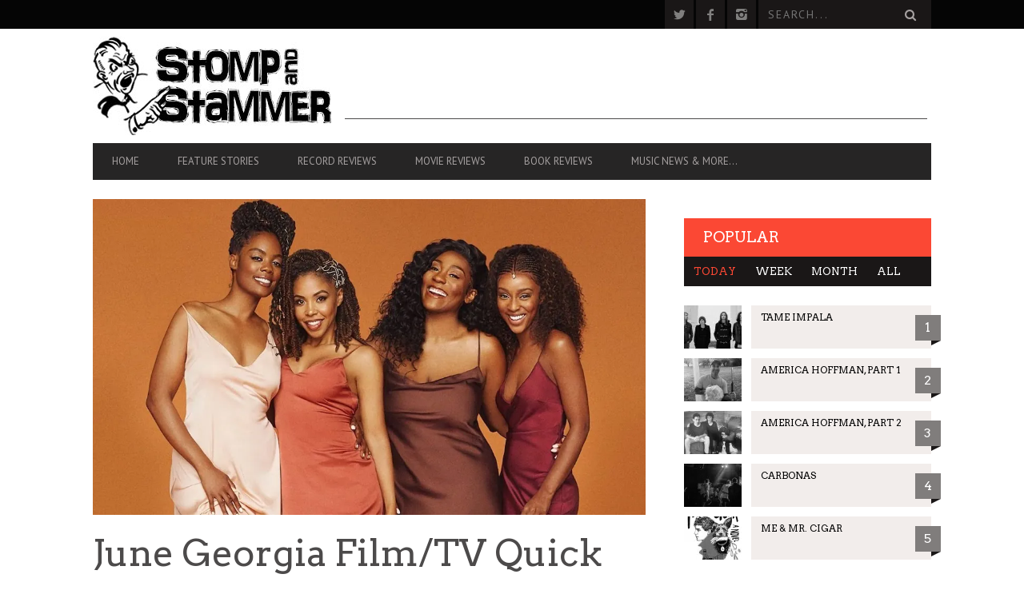

--- FILE ---
content_type: text/html; charset=utf-8
request_url: https://www.google.com/recaptcha/api2/aframe
body_size: 265
content:
<!DOCTYPE HTML><html><head><meta http-equiv="content-type" content="text/html; charset=UTF-8"></head><body><script nonce="mRtECWaQlEsR-UqaW9yCYA">/** Anti-fraud and anti-abuse applications only. See google.com/recaptcha */ try{var clients={'sodar':'https://pagead2.googlesyndication.com/pagead/sodar?'};window.addEventListener("message",function(a){try{if(a.source===window.parent){var b=JSON.parse(a.data);var c=clients[b['id']];if(c){var d=document.createElement('img');d.src=c+b['params']+'&rc='+(localStorage.getItem("rc::a")?sessionStorage.getItem("rc::b"):"");window.document.body.appendChild(d);sessionStorage.setItem("rc::e",parseInt(sessionStorage.getItem("rc::e")||0)+1);localStorage.setItem("rc::h",'1769335720202');}}}catch(b){}});window.parent.postMessage("_grecaptcha_ready", "*");}catch(b){}</script></body></html>

--- FILE ---
content_type: text/css
request_url: https://stompandstammer.com/wp-content/themes/bucket/style.css?ver=1.7.0
body_size: 56545
content:
/*
Theme Name: Bucket
Theme URI: https://demos.pixelgrade.com/bucket
Author: Pixelgrade
Author URI: https://pixelgrade.com
Description:  BUCKET is an indispensable Magazine Style WordPress Theme aimed at providing you with an easy-to-use tool to share your discoveries and showcase the latest findings.
Version: 1.7.0
License: GNU General Public License v2 or later
License URI: http://www.gnu.org/licenses/gpl-2.0.html
Text Domain: bucket
Tags: black, orange, light, one-column, two-columns, right-sidebar, flexible-width, custom-header, custom-menu, editor-style, featured-images, microformats, post-formats, rtl-language-support, sticky-post, translation-ready
Requires at least: 4.7
Tested up to: 4.9.2
*/
/*------------------------------------*\
    STYLE.CSS
\*------------------------------------*/
/*------------------------------------*\
    $SETUP
\*------------------------------------*/
/*------------------------------------*\
    VARS.SCSS
\*------------------------------------*/
/**
 * Any variables you find set in inuit.css’ `_vars.scss` that you do not wish to
 * keep, simply redefine here. This means that if inuit.css, for example, sets
 * your `$base-font-size` at 16px and you wish it to be 14px, simply redeclare
 * that variable in this file. inuit.css ignores its own variables in favour of
 * using your own, so you can completely modify how inuit.css works without ever
 * having to alter the framework itself.
 */
/*------------------------------------*\
    $OBJECTS-AND-ABSTRACTIONS
\*------------------------------------*/
/**
 * All of inuit.css’ objects and abstractions are initially turned off by
 * default. This means that you start any project with as little as possible,
 * and introducing objects and abstractions is as simple as switching the
 * following variables to `true`.
 */
/*------------------------------------*\
    $OVERRIDES
\*------------------------------------*/
/**
 * Place any variables that should override inuit.css’ defaults here.
 */
/**
 * Base stuff
 */
/*------------------------------------*\
    $CUSTOM
\*------------------------------------*/
/**
 * Place any of your own variables that sit on top of inuit.css here.
 */
/*-----------------------------------------------*\
     $STYLE GUIDE
\*-----------------------------------------------*/
/*
 * Colors
 */
/*
 * Spacing Units
 */
/*------------------------------------*\
    INUIT.CSS
\*------------------------------------*/
/**
 * Generic utility styles etc.
 */
/*------------------------------------*\
    $DEFAULTS
\*------------------------------------*/
/**
 * inuit.css’ default variables. Redefine these in your `_vars.scss` file (found
 * in the inuit.css-web-template) to override them.
 */
/*------------------------------------*\
    $DEBUG
\*------------------------------------*/
/**
 * Debug mode will visually highlight any potential markup/accessibility quirks
 * in the browser. Set to `true` or `false`.
 */
/*------------------------------------*\
    $BORDER-BOX
\*------------------------------------*/
/**
 * Do you want all elements to adopt `box-sizing:border-box;` as per
 * paulirish.com/2012/box-sizing-border-box-ftw ?
 */
/*------------------------------------*\
    $BASE
\*------------------------------------*/
/**
 * Base stuff
 */
/**
 * Base font-family.
 */
/**
 * Default colour for objects’ borders etc.
 */
/*------------------------------------*\
    $RESPONSIVE
\*------------------------------------*/
/**
 * Responsiveness?
 */
/**
 * Responsiveness for widescreen/high resolution desktop monitors and beyond?
 * Note: `$responsive` variable above must be set to true before enabling this.
 */
/**
 * Responsive push and pull produce a LOT of code, only turn them on if you
 * definitely need them.
 */
/**
 * Note: `$push` variable above must be set to true before enabling these.
 */
/**
 * Note: `$pull` variable above must be set to true before enabling these.
 */
/**
 * Tell inuit.css when breakpoints start.
 */
/*------------------------------------*\
    $FONT-SIZES
\*------------------------------------*/
/**
 * Font-sizes (in pixels). Refer to relevant sections for their implementations.
 */
/*------------------------------------*\
    $QUOTES
\*------------------------------------*/
/**
 * English quote marks?
 */
/**
 * If you want English quotes then please do not edit these; they’re only here
 * because Sass needs them.
 */
/**
 * If you need non-English quotes, please alter the following values accordingly:
 */
/*------------------------------------*\
    $BRAND
\*------------------------------------*/
/**
 * Brand stuff
 */
/**
 * How big would you like round corners to be by default?
 */
/*------------------------------------*\
    $OBJECTS AND ABSTRACTIONS
\*------------------------------------*/
/**
 * Which objects and abstractions would you like to use?
 */
/*------------------------------------*\
    $FRAMEWORK
\*------------------------------------*/
/**
 * inuit.css will work these next ones out for use within the framework.
 *
 * Assign our `$base-line-height` to a new spacing var for more transparency.
 */
/*------------------------------------*\
    $MIXINS
\*------------------------------------*/
/**
 * Convert basic px measurements into rem units
 */
/*! normalize.css v2.1.0 | MIT License | git.io/normalize */
/* ==========================================================================
   HTML5 display definitions
   ========================================================================== */
/*
 * Correct `block` display not defined in IE 8/9.
 */
article,
aside,
details,
figcaption,
figure,
footer,
header,
hgroup,
main,
nav,
section,
summary {
  display: block; }

/*
 * Correct `inline-block` display not defined in IE 8/9.
 */
audio,
canvas,
video {
  display: inline-block; }

/*
 * Prevent modern browsers from displaying `audio` without controls.
 * Remove excess height in iOS 5 devices.
 */
audio:not([controls]) {
  display: none;
  height: 0; }

/*
 * Address styling not present in IE 8/9.
 */
[hidden] {
  display: none; }

/* ==========================================================================
   Base
   ========================================================================== */
/*
 * 1. Set default font family to sans-serif.
 * 2. Prevent iOS text size adjust after orientation change, without disabling
 *    user zoom.
 */
html {
  font-family: sans-serif;
  /* 1 */
  -webkit-text-size-adjust: 100%;
  /* 2 */
  -ms-text-size-adjust: 100%;
  /* 2 */ }

/*
 * Remove default margin.
 */
body {
  margin: 0; }

/* ==========================================================================
   Links
   ========================================================================== */
/*
 * Address `outline` inconsistency between Chrome and other browsers.
 */
a:focus {
  outline: thin dotted; }

/*
 * Improve readability when focused and also mouse hovered in all browsers.
 */
a:active,
a:hover {
  outline: 0; }

/* ==========================================================================
   Typography
   ========================================================================== */
/*
 * Address variable `h1` font-size and margin within `section` and `article`
 * contexts in Firefox 4+, Safari 5, and Chrome.
 */
h1 {
  font-size: 2em;
  margin: 0.67em 0; }

/*
 * Address styling not present in IE 8/9, Safari 5, and Chrome.
 */
abbr[title] {
  border-bottom: 1px dotted; }

/*
 * Address style set to `bolder` in Firefox 4+, Safari 5, and Chrome.
 */
b,
strong {
  font-weight: bold; }

/*
 * Address styling not present in Safari 5 and Chrome.
 */
dfn {
  font-style: italic; }

/*
 * Address differences between Firefox and other browsers.
 */
hr {
  box-sizing: content-box;
  height: 0; }

/*
 * Address styling not present in IE 8/9.
 */
mark {
  background: #ff0;
  color: #000; }

/*
 * Correct font family set oddly in Safari 5 and Chrome.
 */
code,
kbd,
pre,
samp {
  font-family: monospace, serif;
  font-size: 1em; }

/*
 * Improve readability of pre-formatted text in all browsers.
 */
pre {
  white-space: pre-wrap; }

/*
 * Set consistent quote types.
 */
q {
  quotes: "\201C" "\201D" "\2018" "\2019"; }

/*
 * Address inconsistent and variable font size in all browsers.
 */
small {
  font-size: 80%; }

/*
 * Prevent `sub` and `sup` affecting `line-height` in all browsers.
 */
sub,
sup {
  font-size: 75%;
  line-height: 0;
  position: relative;
  vertical-align: baseline; }

sup {
  top: -0.5em; }

sub {
  bottom: -0.25em; }

/* ==========================================================================
   Embedded content
   ========================================================================== */
/*
 * Remove border when inside `a` element in IE 8/9.
 */
img {
  border: 0; }

/*
 * Correct overflow displayed oddly in IE 9.
 */
svg:not(:root) {
  overflow: hidden; }

/* ==========================================================================
   Figures
   ========================================================================== */
/*
 * Address margin not present in IE 8/9 and Safari 5.
 */
figure {
  margin: 0; }

/* ==========================================================================
   Forms
   ========================================================================== */
/*
 * Define consistent border, margin, and padding.
 */
fieldset {
  border: 1px solid #c0c0c0;
  margin: 0 2px;
  padding: 0.35em 0.625em 0.75em; }

/*
 * 1. Correct `color` not being inherited in IE 8/9.
 * 2. Remove padding so people aren't caught out if they zero out fieldsets.
 */
legend {
  border: 0;
  /* 1 */
  padding: 0;
  /* 2 */ }

/*
 * 1. Correct font family not being inherited in all browsers.
 * 2. Correct font size not being inherited in all browsers.
 * 3. Address margins set differently in Firefox 4+, Safari 5, and Chrome.
 */
button,
input,
select,
textarea {
  font-family: inherit;
  /* 1 */
  font-size: 100%;
  /* 2 */
  margin: 0;
  /* 3 */ }

/*
 * Address Firefox 4+ setting `line-height` on `input` using `!important` in
 * the UA stylesheet.
 */
button,
input {
  line-height: normal; }

/*
 * Address inconsistent `text-transform` inheritance for `button` and `select`.
 * All other form control elements do not inherit `text-transform` values.
 * Correct `button` style inheritance in Chrome, Safari 5+, and IE 8+.
 * Correct `select` style inheritance in Firefox 4+ and Opera.
 */
button,
select {
  text-transform: none; }

/*
 * 1. Avoid the WebKit bug in Android 4.0.* where (2) destroys native `audio`
 *    and `video` controls.
 * 2. Correct inability to style clickable `input` types in iOS.
 * 3. Improve usability and consistency of cursor style between image-type
 *    `input` and others.
 */
button,
html input[type="button"],
input[type="reset"],
input[type="submit"] {
  -webkit-appearance: button;
  /* 2 */
  cursor: pointer;
  /* 3 */ }

/*
 * Re-set default cursor for disabled elements.
 */
button[disabled],
html input[disabled] {
  cursor: default; }

/*
 * 1. Address box sizing set to `content-box` in IE 8/9.
 * 2. Remove excess padding in IE 8/9.
 */
input[type="checkbox"],
input[type="radio"] {
  box-sizing: border-box;
  /* 1 */
  padding: 0;
  /* 2 */ }

/*
 * 1. Address `appearance` set to `searchfield` in Safari 5 and Chrome.
 * 2. Address `box-sizing` set to `border-box` in Safari 5 and Chrome
 *    (include `-moz` to future-proof).
 */
input[type="search"] {
  -webkit-appearance: textfield;
  /* 1 */
  /* 2 */
  box-sizing: content-box; }

/*
 * Remove inner padding and search cancel button in Safari 5 and Chrome
 * on OS X.
 */
input[type="search"]::-webkit-search-cancel-button,
input[type="search"]::-webkit-search-decoration {
  -webkit-appearance: none; }

/*
 * Remove inner padding and border in Firefox 4+.
 */
button::-moz-focus-inner,
input::-moz-focus-inner {
  border: 0;
  padding: 0; }

/*
 * 1. Remove default vertical scrollbar in IE 8/9.
 * 2. Improve readability and alignment in all browsers.
 */
textarea {
  overflow: auto;
  /* 1 */
  vertical-align: top;
  /* 2 */ }

/* ==========================================================================
   Tables
   ========================================================================== */
/*
 * Remove most spacing between table cells.
 */
table {
  border-collapse: collapse;
  border-spacing: 0; }

/*------------------------------------*\
    $RESET
\*------------------------------------*/
/**
 * A more considered reset; more of a restart...
 * As per: csswizardry.com/2011/10/reset-restarted
 */
/**
    * Let’s make the box model all nice, shall we...?
    */
*, *:before, *:after {
  box-sizing: border-box; }

/**
 * The usual...
 */
h1, h2, .arqam-widget-counter li span, h3, h4, h5, h6,
p, blockquote, pre,
dl, dd, ol, ul,
form, fieldset, legend,
table, th, td, caption,
hr {
  margin: 0;
  padding: 0; }

/**
 * Give a help cursor to elements that give extra info on `:hover`.
 */
abbr[title], dfn[title] {
  cursor: help; }

/**
 * Remove underlines from potentially troublesome elements.
 */
u, ins {
  text-decoration: none; }

/**
 * Apply faux underline via `border-bottom`.
 */
ins {
  border-bottom: 1px solid; }

/**
 * So that `alt` text is visually offset if images don’t load.
 */
img {
  font-style: italic; }

/**
 * Give form elements some cursor interactions...
 */
label,
input,
textarea,
button,
select,
option {
  cursor: pointer; }

.text-input:active,
.text-input:focus,
textarea:active,
textarea:focus {
  cursor: text;
  outline: none; }

/*------------------------------------*\
    $CLEARFIX
\*------------------------------------*/
.cf:after, .nav:after, .rsBullets:after, .tabs__nav:after, .popular-posts__time:after, .sub-menu:after, .sub-menu--mega:after, .commentlist:after, .author__social-links:after, .media:after, .author:after, .latest-comments__list:after, .island:after, .reviews:after,
.islet:after, .matrix:after, .multi-list:after, .widget_nav_menu ul:after, .widget_categories ul:after, .widget_meta ul:after, .stat-group:after, .wp-caption:after, .gallery__item__caption:after, .heading:after, .widget--sidebar__title:after, .widget--footer__title:after, .btn-list:after, .widget_tag_cloud .wp-tag-cloud:after, .article--list__link:after, .nav--main:after, .sub-menu__grid:after, .comments-area-title:after, .progressbar:after, .wpgrade-flickr-items:after, .wpgrade-dribbble-items:after, .pixcode--grid:after, .container:after {
  content: "";
  display: table;
  clear: both; }

/*------------------------------------*\
    $SHARED
\*------------------------------------*/
/**
 * Where `margin-bottom` is concerned, this value will be the same as the
 * base line-height. This allows us to keep a consistent vertical rhythm.
 * As per: csswizardry.com/2012/06/single-direction-margin-declarations
 */
/**
 * Base elements
 */
h1, h2, .arqam-widget-counter li span, h3, h4, h5, h6, hgroup,
ul, ol, dl,
blockquote, p, address,
table,
fieldset, figure,
pre,
.form-fields > li,
.media,
.author,
.latest-comments__list,
.island,
.reviews,
.islet {
  margin-bottom: 24px;
  margin-bottom: 1.71429rem; }
  .islet h1, .islet h2, .islet .arqam-widget-counter li span, .arqam-widget-counter li .islet span, .islet h3, .islet h4, .islet h5, .islet h6, .islet hgroup, .islet
  ul, .islet ol, .islet dl, .islet
  blockquote, .islet p, .islet address, .islet
  table, .islet
  fieldset, .islet figure, .islet
  pre, .islet .form-fields > li, .islet .media, .islet .author, .islet .latest-comments__list, .islet .island, .islet .reviews, .islet
  .islet {
    margin-bottom: 12px;
    margin-bottom: 0.85714rem; }

/**
 * Doubled up `margin-bottom` helper class.
 */
.landmark {
  margin-bottom: 48px;
  margin-bottom: 3.42857rem; }

/**
 * `hr` elements only take up a few pixels, so we need to give them special
 * treatment regarding vertical rhythm.
 */
hr {
  margin-top: -2px;
  margin-bottom: 24px;
  margin-bottom: 1.71429rem; }

/**
 * Where `margin-left` is concerned we want to try and indent certain elements
 * by a consistent amount. Define that amount once, here.
 */
ul, ol, dd {
  margin-left: 48px;
  margin-left: 3.42857rem; }

/**
 * Base styles; unclassed HTML elements etc.
 */
/*------------------------------------*\
    $MAIN
\*------------------------------------*/
html {
  font: 0.875em/1.71429 "PT Sans", sans-serif;
  overflow-y: scroll;
  min-height: 100%; }

/*------------------------------------*\
    $HEADINGS
\*------------------------------------*/
h1, .alpha {
  font-size: 46px;
  font-size: 3.28571rem;
  line-height: 1.05348; }

h2, .arqam-widget-counter li span, .beta {
  font-size: 23px;
  font-size: 1.64286rem;
  line-height: 1.05348; }

h3, .gamma, .heading--sidebar .hN, .widget--sidebar__title .hN, .heading--sidebar .article__author-name, .widget--sidebar__title .article__author-name, .heading--sidebar .comment__author-name, .widget--sidebar__title .comment__author-name, .heading--sidebar .score__average-wrapper, .widget--sidebar__title .score__average-wrapper, .heading--sidebar .score__label, .widget--sidebar__title .score__label, .heading--sidebar .widget_calendar caption, .widget_calendar .heading--sidebar caption, .widget--sidebar__title .widget_calendar caption, .widget_calendar .widget--sidebar__title caption, .heading--footer .hN, .widget--footer__title .hN, .heading--footer .article__author-name, .widget--footer__title .article__author-name, .heading--footer .comment__author-name, .widget--footer__title .comment__author-name, .heading--footer .score__average-wrapper, .widget--footer__title .score__average-wrapper, .heading--footer .score__label, .widget--footer__title .score__label, .heading--footer .widget_calendar caption, .widget_calendar .heading--footer caption, .widget--footer__title .widget_calendar caption, .widget_calendar .widget--footer__title caption, .article--billboard-small__title .hN, .article--billboard-small__title .article__author-name, .article--billboard-small__title .comment__author-name, .article--billboard-small__title .score__average-wrapper, .article--billboard-small__title .score__label, .article--billboard-small__title .widget_calendar caption, .widget_calendar .article--billboard-small__title caption, .post-nav-link__title, .comments-area-title .hN, .comments-area-title .article__author-name, .comments-area-title .comment__author-name, .comments-area-title .score__average-wrapper, .comments-area-title .score__label, .comments-area-title .widget_calendar caption, .widget_calendar .comments-area-title caption, .widget_calendar caption {
  font-size: 19px;
  font-size: 1.35714rem;
  line-height: 1.27316; }

h4, .delta, .article__author-name, .comment__author-name, .score__label {
  font-size: 15px;
  font-size: 1.07143rem;
  line-height: 1.61; }

h5, .epsilon, .article--slider__title .hN, .article--slider__title .article__author-name, .article--slider__title .comment__author-name, .article--slider__title .score__average-wrapper, .article--slider__title .score__label, .article--slider__title .widget_calendar caption, .widget_calendar .article--slider__title caption {
  font-size: 12px;
  font-size: 0.85714rem;
  line-height: 2.01; }

h6, .zeta {
  font-size: 11px;
  font-size: 0.78571rem;
  line-height: 1.10091; }

hgroup .hN, hgroup .article__author-name, hgroup .comment__author-name, hgroup .score__average-wrapper, hgroup .score__label, hgroup .widget_calendar caption, .widget_calendar hgroup caption {
  margin-bottom: 0; }

.giga {
  font-size: 96px;
  font-size: 6.85714rem;
  line-height: 1.135; }

.mega {
  font-size: 72px;
  font-size: 5.14286rem;
  line-height: 1.17667; }

.kilo {
  font-size: 48px;
  font-size: 3.42857rem;
  line-height: 1.26; }

/*------------------------------------*\
    $PARAGRAPHS
\*------------------------------------*/
.lede,
.lead {
  font-size: 15.75px;
  font-size: 1.125rem;
  line-height: 1.53381; }

/*------------------------------------*\
    $SMALLPRINT
\*------------------------------------*/
.smallprint,
.milli {
  font-size: 12px;
  font-size: 0.85714rem;
  line-height: 2.01; }

.micro {
  font-size: 10px;
  font-size: 0.71429rem;
  line-height: 1.21; }

/*------------------------------------*\
    $QUOTES
\*------------------------------------*/
q {
  quotes: "“" "”" "‘" "’"; }
  q:before {
    content: "\2018";
    content: open-quote; }
  q:after {
    content: "\2019";
    content: close-quote; }
  q q:before {
    content: "\201C";
    content: open-quote; }
  q q:after {
    content: "\201D";
    content: close-quote; }

blockquote {
  quotes: "“" "”" "‘" "’"; }
  blockquote p:before {
    content: "\201c";
    content: open-quote; }
  blockquote p:after {
    content: "";
    content: no-close-quote; }
  blockquote p:last-of-type:after {
    content: "\201d";
    content: close-quote; }
  blockquote q:before {
    content: "\2018";
    content: open-quote; }
  blockquote q:after {
    content: "\2019";
    content: close-quote; }

blockquote {
  text-indent: -0.41em; }
  blockquote p:last-of-type {
    margin-bottom: 0; }

.source {
  display: block;
  text-indent: 0; }
  .source:before {
    content: "\2014"; }

/*------------------------------------*\
    $CODE
\*------------------------------------*/
pre {
  overflow: auto; }

pre mark {
  background: none;
  border-bottom: 1px solid;
  color: inherit; }

.code-comment {
  opacity: 0.75;
  filter: alpha(opacity=75); }

.line-numbers {
  font-family: monospace, serif;
  /* [1] */
  list-style: decimal-leading-zero inside;
  /* [2] */
  white-space: nowrap;
  /* [3] */
  overflow: auto;
  /* [3] */
  margin-left: 0; }

.line-numbers code {
  white-space: pre;
  /* [4] */ }

/*------------------------------------*\
    $IMAGES
\*------------------------------------*/
img {
  max-width: 100%; }

img[width],
img[height] {
  max-width: none; }

.img--round {
  border-radius: 0; }

.img--right {
  float: right;
  margin-bottom: 24px;
  margin-bottom: 1.71429rem;
  margin-left: 24px;
  margin-left: 1.71429rem; }

.img--left {
  float: left;
  margin-right: 24px;
  margin-right: 1.71429rem;
  margin-bottom: 24px;
  margin-bottom: 1.71429rem; }

.img--center {
  display: block;
  margin-right: auto;
  margin-bottom: 24px;
  margin-bottom: 1.71429rem;
  margin-left: auto; }

.img--short {
  height: 120px;
  height: 8.57143rem; }

.img--medium {
  height: 240px;
  height: 17.14286rem; }

.img--tall {
  height: 360px;
  height: 25.71429rem; }

figure > img {
  display: block; }

/*------------------------------------*\
    $LISTS
\*------------------------------------*/
li > ul,
li > ol {
  margin-bottom: 0; }

/*ul*/
.numbered-list {
  list-style-type: decimal; }

/*------------------------------------*\
    $TABLES
\*------------------------------------*/
table {
  width: 100%; }

th,
td {
  padding: 6px;
  padding: 0.42857rem;
  text-align: left; }
  @media screen and (min-width: 480px) {
    th,
    td {
      padding: 12px;
      padding: 0.85714rem; } }

/**
 * Cell alignments
 */
[colspan] {
  text-align: center; }

[colspan="1"] {
  text-align: left; }

[rowspan] {
  vertical-align: middle; }

[rowspan="1"] {
  vertical-align: top; }

.numerical {
  text-align: right; }

.t5 {
  width: 5%; }

.t10 {
  width: 10%; }

.t12 {
  width: 12.5%; }

/* 1/8 */
.t15 {
  width: 15%; }

.t20 {
  width: 20%; }

.t25 {
  width: 25%; }

/* 1/4 */
.t30 {
  width: 30%; }

.t33 {
  width: 33.333%; }

/* 1/3 */
.t35 {
  width: 35%; }

.t37 {
  width: 37.5%; }

/* 3/8 */
.t40 {
  width: 40%; }

.t45 {
  width: 45%; }

.t50 {
  width: 50%; }

/* 1/2 */
.t55 {
  width: 55%; }

.t60 {
  width: 60%; }

.t62 {
  width: 62.5%; }

/* 5/8 */
.t65 {
  width: 65%; }

.t66 {
  width: 66.666%; }

/* 2/3 */
.t70 {
  width: 70%; }

.t75 {
  width: 75%; }

/* 3/4*/
.t80 {
  width: 80%; }

.t85 {
  width: 85%; }

.t87 {
  width: 87.5%; }

/* 7/8 */
.t90 {
  width: 90%; }

.t95 {
  width: 95%; }

/**
 * Bordered tables
 */
.table--bordered th, table th,
.table--bordered td,
table td {
  border: 1px solid #ccc; }
  .table--bordered th:empty, table th:empty,
  .table--bordered td:empty,
  table td:empty {
    border: none; }

.table--bordered thead tr:last-child th, table thead tr:last-child th {
  border-bottom-width: 2px; }

.table--bordered tbody tr th:last-of-type, table tbody tr th:last-of-type {
  border-right-width: 2px; }

/**
 * Striped tables
 */
.table--striped tbody tr:nth-of-type(odd), table tbody tr:nth-of-type(odd) {
  background-color: #ffc;
  /* Override this color in your theme stylesheet */ }

/**
 * Data table
 */
.table--data {
  font: 12px/1.5 sans-serif; }

/*------------------------------------*\
    $FORMS
\*------------------------------------*/
fieldset {
  padding: 24px;
  padding: 1.71429rem; }

.form-fields {
  list-style: none;
  margin: 0; }

.form-fields > li:last-child {
  margin-bottom: 0; }

label,
.label {
  display: block; }

.additional {
  display: block;
  font-weight: normal; }

.check-list {
  list-style: none;
  margin: 0; }

.check-label,
.check-list label,
.check-list .label {
  display: inline-block; }

.spoken-form label {
  display: inline-block;
  font: inherit; }

/*small*/
.extra-help {
  display: inline-block;
  visibility: hidden; }

.text-input:active + .extra-help,
.text-input:focus + .extra-help {
  visibility: visible; }

/**
 * Objects and abstractions
 */
/*------------------------------------*\
    $GRIDS
\*------------------------------------*/
/**
 * Fluid and nestable grid system. It is necessary to comment out, or otherwise
 * remove, the whitespace from between grid items, e.g.:
 *
   <div class="grid">

       <div class="grid__item  one-third">
           <p>One third grid</p>
       </div><!--

    --><div class="grid__item  two-thirds">
           <p>Two thirds grid</p>
       </div><!--

    --><div class="grid__item  one-half">
           <p>One half grid</p>
       </div><!--

    --><div class="grid__item  one-quarter">
           <p>One quarter grid</p>
       </div><!--

    --><div class="grid__item  one-quarter">
           <p>One quarter grid</p>
       </div>

   </div>
 *
 * Demo: jsfiddle.net/inuitcss/CLYUC
 *
 */
/**
 * Grid wrapper
 */
.grid, .comment-form, .featured-area {
  margin-left: -24px;
  margin-left: -1.71429rem;
  list-style: none;
  margin-bottom: 0; }

/**
     * Very infrequently occuring grid wrappers as children of grid wrappers.
     */
.grid > .grid, .comment-form > .grid, .featured-area > .grid, .grid > .comment-form, .comment-form > .comment-form, .featured-area > .comment-form, .grid > .featured-area, .comment-form > .featured-area, .featured-area > .featured-area {
  margin-left: 0; }

/**
     * Grid
     */
.grid__item, .logged-in-as, .comment-form > *, .featured-area .heroslider, .featured-area__article, .featured-area__aside {
  display: inline-block;
  width: 100%;
  padding-left: 24px;
  padding-left: 1.71429rem;
  vertical-align: top; }

/**
 * Reversed grids allow you to structure your source in the opposite order to
 * how your rendered layout will appear. Extends `.grid`.
 */
.grid--rev {
  direction: rtl;
  text-align: left; }
  .grid--rev > .grid__item, .grid--rev > .logged-in-as, .comment-form.grid--rev > *, .featured-area .grid--rev > .heroslider, .grid--rev > .featured-area__article, .grid--rev > .featured-area__aside {
    direction: ltr;
    text-align: left; }

/**
 * Gutterless grids have all the properties of regular grids, minus any spacing.
 * Extends `.grid`.
 */
.grid--full {
  margin-left: 0; }
  .grid--full > .grid__item, .grid--full > .logged-in-as, .comment-form.grid--full > *, .featured-area .grid--full > .heroslider, .grid--full > .featured-area__article, .grid--full > .featured-area__aside {
    padding-left: 0; }

/**
 * Align the entire grid to the right. Extends `.grid`.
 */
.grid--right {
  text-align: right; }
  .grid--right > .grid__item, .grid--right > .logged-in-as, .comment-form.grid--right > *, .featured-area .grid--right > .heroslider, .grid--right > .featured-area__article, .grid--right > .featured-area__aside {
    text-align: left; }

/**
 * Centered grids align grid items centrally without needing to use push or pull
 * classes. Extends `.grid`.
 */
.grid--center {
  text-align: center; }
  .grid--center > .grid__item, .grid--center > .logged-in-as, .comment-form.grid--center > *, .featured-area .grid--center > .heroslider, .grid--center > .featured-area__article, .grid--center > .featured-area__aside {
    text-align: left; }

/**
 * Align grid cells vertically (`.grid--middle` or `.grid--bottom`). Extends
 * `.grid`.
 */
.grid--middle > .grid__item, .grid--middle > .logged-in-as, .comment-form.grid--middle > *, .featured-area .grid--middle > .heroslider, .grid--middle > .featured-area__article, .grid--middle > .featured-area__aside {
  vertical-align: middle; }

.grid--bottom > .grid__item, .grid--bottom > .logged-in-as, .comment-form.grid--bottom > *, .featured-area .grid--bottom > .heroslider, .grid--bottom > .featured-area__article, .grid--bottom > .featured-area__aside {
  vertical-align: bottom; }

/**
 * Create grids with narrower gutters. Extends `.grid`.
 */
.grid--narrow {
  margin-left: -12px;
  margin-left: -0.85714rem; }
  .grid--narrow > .grid__item, .grid--narrow > .logged-in-as, .comment-form.grid--narrow > *, .featured-area .grid--narrow > .heroslider, .grid--narrow > .featured-area__article, .grid--narrow > .featured-area__aside {
    padding-left: 12px;
    padding-left: 0.85714rem; }

/**
 * Create grids with wider gutters. Extends `.grid`.
 */
.grid--wide {
  margin-left: -48px;
  margin-left: -3.42857rem; }
  .grid--wide > .grid__item, .grid--wide > .logged-in-as, .comment-form.grid--wide > *, .featured-area .grid--wide > .heroslider, .grid--wide > .featured-area__article, .grid--wide > .featured-area__aside {
    padding-left: 48px;
    padding-left: 3.42857rem; }

/*------------------------------------*\
    $FLEXBOX
\*------------------------------------*/
/**
 * Until we can utilise flexbox natively we can kinda, sorta, attempt to emulate
 * it, in a way... e.g.:
 *
   <header class=flexbox>

       <div class=flexbox__item>
           <b>Welcome to</b>
       </div>

       <div class=flexbox__item>
           <img src="//csswizardry.com/inuitcss/img/logo.jpg" alt="inuit.css">
       </div>

   </header>
 *
 * We can also combine our grid system classes with `.flexbox__item` classes,
 * e.g.:
 *
   <div class=flexbox>
       <div class="flexbox__item  one-quarter">
       </div>
       <div class="flexbox__item  three-quarters">
       </div>
   </div>
 *
 * It’s pretty poorly named I’m afraid, but it works...
 *
 * Demo: jsfiddle.net/inuitcss/ufUh2
 *
 */
.flexbox {
  display: table;
  width: 100%; }

/**
 * Nasty hack to circumvent Modernizr conflicts.
 */
html.flexbox {
  display: block;
  width: auto; }

.flexbox__item {
  display: table-cell;
  vertical-align: middle; }

/*------------------------------------*\
    $NAV
\*------------------------------------*/
/**
 * Nav abstraction as per: csswizardry.com/2011/09/the-nav-abstraction
 * When used on an `ol` or `ul`, this class throws the list into horizontal mode
 * e.g.:
 *
   <ul class=nav>
       <li><a href=#>Home</a></li>
       <li><a href=#>About</a></li>
       <li><a href=#>Portfolio</a></li>
       <li><a href=#>Contact</a></li>
   </ul>
 *
 * Demo: jsfiddle.net/inuitcss/Vnph4
 *
 */
.nav, .rsBullets, .tabs__nav, .popular-posts__time, .sub-menu, .sub-menu--mega, .commentlist, .author__social-links {
  list-style: none;
  margin-left: 0; }
  .nav > li, .rsBullets > li, .tabs__nav > li, .popular-posts__time > li, .sub-menu > li, .sub-menu--mega > li, .commentlist > li, .author__social-links > li,
  .nav > li > a,
  .rsBullets > li > a,
  .tabs__nav > li > a,
  .popular-posts__time > li > a,
  .sub-menu > li > a,
  .sub-menu--mega > li > a,
  .commentlist > li > a,
  .author__social-links > li > a {
    display: inline-block;
    *display: inline;
    zoom: 1; }

/**
 * `.nav--stacked` extends `.nav` and throws the list into vertical mode, e.g.:
 *
   <ul class="nav  nav--stacked">
       <li><a href=#>Home</a></li>
       <li><a href=#>About</a></li>
       <li><a href=#>Portfolio</a></li>
       <li><a href=#>Contact</a></li>
   </ul>
 *
 */
.nav--stacked > li, .sub-menu > li, .sub-menu--mega > li {
  display: list-item; }
  .nav--stacked > li > a, .sub-menu > li > a, .sub-menu--mega > li > a {
    display: block; }

/**
 * `.nav--banner` extends `.nav` and centres the list, e.g.:
 *
   <ul class="nav  nav--banner">
       <li><a href=#>Home</a></li>
       <li><a href=#>About</a></li>
       <li><a href=#>Portfolio</a></li>
       <li><a href=#>Contact</a></li>
   </ul>
 *
 */
.nav--banner {
  text-align: center; }

/**
 * Give nav links a big, blocky hit area. Extends `.nav`, e.g.:
 *
   <ul class="nav  nav--block">
       <li><a href=#>Home</a></li>
       <li><a href=#>About</a></li>
       <li><a href=#>Portfolio</a></li>
       <li><a href=#>Contact</a></li>
   </ul>
 *
 */
.nav--block, .options, .tabs__nav, .popular-posts__time {
  line-height: 1;
  /**
     * Remove whitespace caused by `inline-block`.
     */
  letter-spacing: -0.31em;
  word-spacing: -0.43em;
  white-space: nowrap; }
  .nav--block > li, .options > li, .tabs__nav > li, .popular-posts__time > li {
    letter-spacing: normal;
    word-spacing: normal; }
    .nav--block > li > a, .options > li > a, .tabs__nav > li > a, .popular-posts__time > li > a {
      padding: 12px;
      padding: 0.85714rem; }

/**
 * Force a nav to occupy 100% of the available width of its parent. Extends
 * `.nav`, e.g.:
 *
   <ul class="nav  nav--fit">
       <li><a href=#>Home</a></li>
       <li><a href=#>About</a></li>
       <li><a href=#>Portfolio</a></li>
       <li><a href=#>Contact</a></li>
   </ul>
 *
 * Thanks to @pimpl for this idea!
 */
.nav--fit {
  display: table;
  width: 100%; }
  .nav--fit > li {
    display: table-cell; }
    .nav--fit > li > a {
      display: block; }

/**
 * Make a list of keywords. Extends `.nav`, e.g.:
 *
   `<ul class="nav  nav--keywords>`
 *
 */
.nav--keywords > li:after {
  content: "\002C" "\00A0"; }

.nav--keywords > li:last-child:after {
  display: none; }

/*------------------------------------*\
    $OPTIONS
\*------------------------------------*/
/**
 * Link-group nav, used for displaying related options. Extends `.nav--block`
 * but could also extend `.nav--fit`. Extend with colours and ‘current states’
 * in your theme stylesheet.
 *
  <ul class="nav  options">
      <li><a></a></li>
      <li><a></a></li>
      <li><a></a></li>
      <li><a></a></li>
   </ul>
 *
 * Demo: jsfiddle.net/inuitcss/vwfaf
 *
 */
.options > li > a {
  border: 0 solid #ccc;
  border-width: 1px;
  border-left-width: 0; }

.options > li:first-child > a {
  border-left-width: 1px;
  border-top-left-radius: 0;
  border-bottom-left-radius: 0; }

.options > li:last-child > a {
  border-top-right-radius: 0;
  border-bottom-right-radius: 0; }

/*------------------------------------*\
    $MEDIA
\*------------------------------------*/
/**
 * Place any image- and text-like content side-by-side, as per:
 * stubbornella.org/content/2010/06/25/the-media-object-saves-hundreds-of-lines-of-code
 * E.g.:
 *
   <div class=media>
       <img src=http://placekitten.com/200/300 alt="" class=media__img>
       <p class=media__body>Lorem ipsum dolor sit amet, consectetur adipisicing elit,
       sed do eiusmod tempor incididunt ut labore et dolore magna aliqua.</p>
   </div>
 *
 * Demo: jsfiddle.net/inuitcss/cf4Qs
 *
 */

.media,
.author,
.latest-comments__list {
  display: block; }

.media__img, .author__avatar, .latest-comments__avatar {
  float: left;
  margin-right: 24px;
  margin-right: 1.71429rem; }

/**
     * Reversed image location (right instead of left).
     */
.media__img--rev {
  float: right;
  margin-left: 24px;
  margin-left: 1.71429rem; }

.media__img img, .author__avatar img, .latest-comments__avatar img,
.media__img--rev img {
  display: block; }

.media__body, .author__text, .latest-comments__body {
  overflow: hidden; }

.media__body, .author__text, .latest-comments__body,
.media__body > :last-child,
.author__text > :last-child,
.latest-comments__body > :last-child {
  margin-bottom: 0; }

/**
     * `.img`s in `.islet`s need an appropriately sized margin.
     */
.islet .media__img, .islet .author__avatar, .islet .latest-comments__avatar {
  margin-right: 12px;
  margin-right: 0.85714rem; }

.islet .media__img--rev {
  margin-left: 12px;
  margin-left: 0.85714rem; }

/*------------------------------------*\
    $ISLAND
\*------------------------------------*/
/**
 * Simple, boxed off content, as per: csswizardry.com/2011/10/the-island-object
 * E.g.:
 *
   <div class=island>
       I am boxed off.
   </div>
 *
 * Demo: jsfiddle.net/inuitcss/u8pV3
 *
 */

.island,
.reviews,
.islet {
  display: block; }


.island,
.reviews {
  padding: 24px;
  padding: 1.71429rem; }

.island > :last-child, .reviews > :last-child,
.islet > :last-child {
  margin-bottom: 0; }

/**
 * Just like `.island`, only smaller.
 */
.islet {
  padding: 12px;
  padding: 0.85714rem; }

/*------------------------------------*\
    $BLOCK-LIST
\*------------------------------------*/
/**
 * Create big blocky lists of content, e.g.:
 *
   <ul class=block-list>
      <li>Foo</li>
      <li>Bar</li>
      <li>Baz</li>
      <li><a href=# class=block-list__link>Foo Bar Baz</a></li>
   </ul>
 *
 * Extend this object in your theme stylesheet.
 *
 * Demo: jsfiddle.net/inuitcss/hR57q
 *
 */
.block-list, .matrix,
.block-list > li,
.matrix > li {
  border: 0 solid #ccc; }

.block-list, .matrix {
  list-style: none;
  margin-left: 0;
  border-top-width: 1px;
  margin-top: -1px; }
  
  .block-list > li,
  .matrix > li {
    border-bottom-width: 1px;
    margin-top: -1px;
    padding: 12px;
    padding: 0.85714rem; }

.block-list__link, .matrix__link {
  display: block;
  padding: 12px;
  padding: 0.85714rem;
  margin: -12px;
  margin: -0.85714rem; }

/*------------------------------------*\
    $MATRIX
\*------------------------------------*/
/**
 * Create a grid of items out of a single list, e.g.:
 *
   <ul class="matrix  three-cols">
       <li class=all-cols>Lorem</li>
       <li>Ipsum <a href=#>dolor</a></li>
       <li><a href=# class=matrix__link>Sit</a></li>
       <li>Amet</li>
       <li class=all-cols>Consectetuer</li>
   </ul>
 *
 * Extend this object in your theme stylesheet.
 *
 * Demo: jsfiddle.net/inuitcss/Y2zrU
 *
 */
.matrix {
  border-left-width: 1px; }
  .matrix > li {
    float: left;
    border-right-width: 1px; }

/**
 * The `.multi-list` object is a lot like the `.matrix` object only without the
 * blocky borders and padding.
 *
   <ul class="multi-list  four-cols">
       <li>Lorem</li>
       <li>Ipsum</li>
       <li>Dolor</li>
       <li>Sit</li>
   </ul>
 *
 * Demo: jsfiddle.net/inuitcss/Y2zrU
 *
 */
.multi-list, .widget_nav_menu ul, .widget_categories ul, .widget_meta ul {
  list-style: none;
  margin-left: 0; }

.multi-list > li, .widget_nav_menu ul > li, .widget_categories ul > li, .widget_meta ul > li {
  float: left; }

/**
     * Apply these classes alongside the `.matrix` or `.multi-list` classes on
     * lists to determine how wide their columns are.
     */
.two-cols > li, .widget_nav_menu ul > li, .widget_categories ul > li, .widget_meta ul > li {
  width: 50%; }

.three-cols > li {
  width: 33.333%; }

.four-cols > li {
  width: 25%; }

.five-cols > li {
  width: 20%; }

/**
     * Unfortunately we have to qualify this selector in order to bring its
     * specificity above the `.[number]-cols > li` selectors above.
     */
.matrix > .all-cols,
.multi-list > .all-cols,
.widget_nav_menu ul > .all-cols,
.widget_categories ul > .all-cols,
.widget_meta ul > .all-cols {
  width: 100%; }

/*------------------------------------*\
    $SPLIT
\*------------------------------------*/
/**
 * Simple split item for creating two elements floated away from one another,
 * e.g.:
 *
   <dl class=split>
       <dt class=split__title>Burger and fries</dt>
       <dd>&pound;5.99</dd>
       <dt class=split__title>Fillet steak</dt>
       <dd>&pound;19.99</dd>
       <dt class=split__title>Ice cream</dt>
       <dd>&pound;2.99</dd>
   </dl>
 *
   <ol class="split  results">
       <li class=first><b class=split__title>1st place</b> Bob</li>
       <li class=second><b class=split__title>2nd place</b> Lilly</li>
       <li class=third><b class=split__title>3rd place</b> Ted</li>
   </ol>​
 *
 * Demo: jsfiddle.net/inuitcss/9gZW7
 *
 */
.split {
  text-align: right;
  list-style: none;
  margin-left: 0; }

.split__title {
  text-align: left;
  float: left;
  clear: left; }

/*------------------------------------*\
    $ARROWS
\*------------------------------------*/
/**
 * It is a common design treatment to give an element a triangular points-out
 * arrow, we typically build these with CSS. These following classes allow us to
 * generate these arbitrarily with a mixin, `@arrow()`.
 */
/**
 * Forms the basis for any/all CSS arrows.
 */
/**
 * Define individual edges so we can combine what we need, when we need.
 */
/*------------------------------------*\
    $BEAUTONS.CSS
\*------------------------------------*/
/*------------------------------------*\
    $BASE
\*------------------------------------*/
/**
 * Base button styles.
 *
 * 1. Allow us to better style box model properties.
 * 2. Line different sized buttons up a little nicer.
 * 3. Stop buttons wrapping and looking broken.
 * 4. Make buttons inherit font styles.
 * 5. Force all elements using beautons to appear clickable.
 * 6. Normalise box model styles.
 * 7. If the button’s text is 1em, and the button is (3 * font-size) tall, then
 *    there is 1em of space above and below that text. We therefore apply 1em
 *    of space to the left and right, as padding, to keep consistent spacing.
 * 8. Basic cosmetics for default buttons. Change or override at will.
 * 9. Don’t allow buttons to have underlines; it kinda ruins the illusion.
 */
.btn, .comments_add-comment, .form-submit #comment-submit, .widget_tag_cloud a {
  display: inline-block;
  /* [1] */
  vertical-align: middle;
  /* [2] */
  white-space: nowrap;
  /* [3] */
  font-family: inherit;
  /* [4] */
  font-size: 100%;
  /* [4] */
  cursor: pointer;
  /* [5] */
  border: none;
  /* [6] */
  margin: 0;
  /* [6] */
  padding-top: 0;
  /* [6] */
  padding-bottom: 0;
  /* [6] */
  line-height: 3;
  /* [7] */
  padding-right: 1em;
  /* [7] */
  padding-left: 1em;
  /* [7] */
  border-radius: 0;
  /* [8] */ }

.btn, .comments_add-comment, .form-submit #comment-submit, .widget_tag_cloud a, .btn:hover, .comments_add-comment:hover, .form-submit #comment-submit:hover, .widget_tag_cloud a:hover {
  text-decoration: none;
  /* [9] */ }

/*------------------------------------*\
    $SIZES
\*------------------------------------*/
.btn--small, .comments_add-comment {
  padding-right: 0.5em;
  padding-left: 0.5em;
  line-height: 2; }

.btn--large {
  padding-right: 1.5em;
  padding-left: 1.5em;
  line-height: 4; }

.btn--huge {
  padding-right: 2em;
  padding-left: 2em;
  line-height: 5; }

.btn--full {
  width: 100%;
  padding-right: 0;
  /* [1] */
  padding-left: 0;
  /* [1] */
  text-align: center; }

/*------------------------------------*\
    $FONT-SIZES
\*------------------------------------*/
/**
 * Button font-size modifiers.
 */
.btn--alpha {
  font-size: 3rem; }

.btn--beta, .form-submit #comment-submit {
  font-size: 2rem; }

.btn--gamma {
  font-size: 1rem; }

/**
 * Make the button inherit sizing from its parent.
 */
.btn--natural {
  vertical-align: baseline;
  font-size: inherit;
  line-height: inherit;
  padding-right: 0.5em;
  padding-left: 0.5em; }

/*------------------------------------*\
    $FUNCTIONS
\*------------------------------------*/
/**
 * Button function modifiers.
 */
/**
 * Positive actions; e.g. sign in, purchase, submit, etc.
 */
.btn--positive {
  background-color: #4A993E;
  color: #fff; }

/**
 * Negative actions; e.g. close account, delete photo, remove friend, etc.
 */
.btn--negative, .widget_tag_cloud a {
  background-color: #b33630;
  color: #fff; }

/**
 * Inactive, disabled buttons.
 * 
 * 1. Make the button look like normal text when hovered.
 */
.btn--inactive,
.btn--inactive:hover,
.btn--inactive:active,
.btn--inactive:focus {
  background-color: #ddd;
  color: #777;
  cursor: text;
  /* [1] */ }

/*------------------------------------*\
    $STYLES
\*------------------------------------*/
/**
 * Button style modifiers.
 *
 * 1. Use an overly-large number to ensure completely rounded, pill-like ends.
 */
.btn--soft {
  border-radius: 200px;
  /* [1] */ }

.btn--hard {
  border-radius: 0; }

/*------------------------------------*\
    $LOZENGES
\*------------------------------------*/
/**
 * Create pill- and lozenge-like runs of text, e.g.:
 *
   <p>This <span class=pill>here</span> is a pill!</p>
 *
   <p>This <span class=loz>here</span> is also a lozenge!</p>
 *
 * Pills have fully rounded ends, lozenges have only their corners rounded.
 *
 * Demo: jsfiddle.net/inuitcss/N3pGm
 *
 */
.pill, .loz {
  display: inline-block;
  /**
     * These numbers set in ems mean that, at its narrowest, a lozenge will be
     * the same width as the `line-height` set on the `html` element.
     * This allows us to use the `.loz` in almost any `font-size` we wish.
     */
  min-width: 1.14286em;
  padding-right: 0.28571em;
  padding-left: 0.28571em;
  /* =1.50em */
  text-align: center;
  background-color: #ccc;
  color: #fff;
  /* Override this color in your theme stylesheet */
  /**
     * Normally we’d use border-radius:100%; but instead here we just use an
     * overly large number; `border-radius:100%;` would create an oval on
     * non-square elements whereas we just want to round the ends of an element.
     */
  border-radius: 100px; }

.loz {
  border-radius: 0; }

/*------------------------------------*\
     $STATS
 \*------------------------------------*/
/**
  * Simple object to display key–value statistic-like information, e.g.:
  *
    <div class=stat-group>
        <dl class=stat>
            <dt class=stat__title>Tweets</dt>
            <dd class=stat__value>27,740</dd>
        </dl>

        <dl class=stat>
            <dt class=stat__title>Following</dt>
            <dd class=stat__value>11,529</dd>
        </dl>

        <dl class=stat>
            <dt class=stat__title>Followers</dt>
            <dd class=stat__value>12,105</dd>
        </dl>
    </div>
  *
  * Demo: jsfiddle.net/inuitcss/Bpwu6
  *
  */
.stat-group {
  margin-left: -24px;
  margin-left: -1.71429rem; }

.stat {
  float: left;
  margin-left: 24px;
  margin-left: 1.71429rem;
  display: -webkit-box;
  display: flex;
  -webkit-box-orient: vertical;
  -webkit-box-direction: normal;
  flex-direction: column; }

.stat__title {
  -webkit-box-ordinal-group: 3;
  order: 2;
  -ms-flex-order: 2; }

.stat__value {
  margin-left: 0;
  -webkit-box-ordinal-group: 2;
  order: 1;
  -ms-flex-order: 1; }

/*------------------------------------*\
    $GREYBOX
\*------------------------------------*/
/**
 * Quickly throw together greybox wireframes. Use in conjunction with other
 * inuit.css objects to create simple greybox prototypes, e.g.:
 *
   <div class="island  greybox  greybox--medium">Header</div>

   <ul class="nav  nav--fit  nav--block  greybox">
       <li><a href=#>Home</a></li>
       <li><a href=#>About</a></li>
       <li><a href=#>Portfolio</a></li>
       <li><a href=#>Contact</a></li>
   </ul>
 *
 * The beauty of combining the greyboxing with inuit.css objects is that any
 * prototyping can quickly be converted into/used as production code.
 *
 * For a more complete prototyping framework, consider Adam Whitcroft’s Proto:
 * adamwhitcroft.com/proto
 *
 * Demo: jsfiddle.net/inuitcss/qCXfh/
 *
 */
.greybox,
.graybox {
  font-size: 12px;
  font-size: 0.85714rem;
  line-height: 2.01;
  font-family: sans-serif;
  text-align: center;
  background-color: rgba(0, 0, 0, 0.2);
  color: #fff; }

.greybox a,
.graybox a {
  color: #fff;
  text-decoration: underline; }

/**
 * All greyboxes will occupy 100% of their parent’s width, but to alter their
 * heights we apply incrementally larger line-heights:
 */
.greybox--small,
.graybox--small {
  line-height: 48px; }

.greybox--medium,
.graybox--medium {
  line-height: 96px; }

.greybox--large,
.graybox--large {
  line-height: 192px; }

.greybox--huge,
.graybox--huge {
  line-height: 384px; }

.greybox--gigantic,
.graybox--gigantic {
  line-height: 768px; }

/**
 * Style trumps; helper and brand classes
 */
/*------------------------------------*\
    $WIDTHS
\*------------------------------------*/
/**
 * Sizes in human readable format. These are used in conjunction with other
 * objects and abstractions found in inuit.css, most commonly the grid system
 * and faux flexbox.
 *
 * We have a mixin to generate our widths and their breakpoint-specific
 * variations.
 */
/**
    * Whole
    */
.one-whole, .logged-in-as, .comment-form > * {
  width: 100%; }

/**
    * Halves
    */
.one-half, .two-quarters, .three-sixths, .four-eighths, .five-tenths, .six-twelfths {
  width: 50%; }

/**
    * Thirds
    */
.one-third, .two-sixths, .four-twelfths, .comment-form > .comment-form-author,
.comment-form > .comment-form-email,
.comment-form > .comment-form-url {
  width: 33.333%; }

.two-thirds, .four-sixths, .eight-twelfths {
  width: 66.666%; }

/**
    * Quarters
    */
.one-quarter, .two-eighths, .three-twelfths {
  width: 25%; }

.three-quarters, .six-eighths, .nine-twelfths {
  width: 75%; }

/**
    * Fifths
    */
.one-fifth, .two-tenths {
  width: 20%; }

.two-fifths, .four-tenths {
  width: 40%; }

.three-fifths, .six-tenths {
  width: 60%; }

.four-fifths, .eight-tenths {
  width: 80%; }

/**
    * Sixths
    */
.one-sixth, .two-twelfths {
  width: 16.666%; }

.five-sixths, .ten-twelfths {
  width: 83.333%; }

/**
    * Eighths
    */
.one-eighth {
  width: 12.5%; }

.three-eighths {
  width: 37.5%; }

.five-eighths {
  width: 62.5%; }

.seven-eighths {
  width: 87.5%; }

/**
    * Tenths
    */
.one-tenth {
  width: 10%; }

.three-tenths {
  width: 30%; }

.seven-tenths {
  width: 70%; }

.nine-tenths {
  width: 90%; }

/**
    * Twelfths
    */
.one-twelfth {
  width: 8.333%; }

.five-twelfths, .featured-area__aside {
  width: 41.666%; }

.seven-twelfths, .featured-area .heroslider, .featured-area__article {
  width: 58.333%; }

.eleven-twelfths {
  width: 91.666%; }

@media only screen and (max-width: 899px) {
  /**
    * Whole
    */
  .palm-one-whole, .featured-area .heroslider, .featured-area__article, .featured-area__aside {
    width: 100%; }
  /**
    * Halves
    */
  .palm-one-half, .palm-two-quarters, .palm-three-sixths, .palm-four-eighths, .palm-five-tenths, .palm-six-twelfths {
    width: 50%; }
  /**
    * Thirds
    */
  .palm-one-third, .palm-two-sixths, .palm-four-twelfths {
    width: 33.333%; }
  .palm-two-thirds, .palm-four-sixths, .palm-eight-twelfths {
    width: 66.666%; }
  /**
    * Quarters
    */
  .palm-one-quarter, .palm-two-eighths, .palm-three-twelfths {
    width: 25%; }
  .palm-three-quarters, .palm-six-eighths, .palm-nine-twelfths {
    width: 75%; }
  /**
    * Fifths
    */
  .palm-one-fifth, .palm-two-tenths {
    width: 20%; }
  .palm-two-fifths, .palm-four-tenths {
    width: 40%; }
  .palm-three-fifths, .palm-six-tenths {
    width: 60%; }
  .palm-four-fifths, .palm-eight-tenths {
    width: 80%; }
  /**
    * Sixths
    */
  .palm-one-sixth, .palm-two-twelfths {
    width: 16.666%; }
  .palm-five-sixths, .palm-ten-twelfths {
    width: 83.333%; }
  /**
    * Eighths
    */
  .palm-one-eighth {
    width: 12.5%; }
  .palm-three-eighths {
    width: 37.5%; }
  .palm-five-eighths {
    width: 62.5%; }
  .palm-seven-eighths {
    width: 87.5%; }
  /**
    * Tenths
    */
  .palm-one-tenth {
    width: 10%; }
  .palm-three-tenths {
    width: 30%; }
  .palm-seven-tenths {
    width: 70%; }
  .palm-nine-tenths {
    width: 90%; }
  /**
    * Twelfths
    */
  .palm-one-twelfth {
    width: 8.333%; }
  .palm-five-twelfths {
    width: 41.666%; }
  .palm-seven-twelfths {
    width: 58.333%; }
  .palm-eleven-twelfths {
    width: 91.666%; } }

@media only screen and (min-width: 900px) and (max-width: 1023px) {
  /**
    * Whole
    */
  .lap-one-whole {
    width: 100%; }
  /**
    * Halves
    */
  .lap-one-half, .lap-two-quarters, .lap-three-sixths, .lap-four-eighths, .lap-five-tenths, .lap-six-twelfths {
    width: 50%; }
  /**
    * Thirds
    */
  .lap-one-third, .lap-two-sixths, .lap-four-twelfths {
    width: 33.333%; }
  .lap-two-thirds, .lap-four-sixths, .lap-eight-twelfths {
    width: 66.666%; }
  /**
    * Quarters
    */
  .lap-one-quarter, .lap-two-eighths, .lap-three-twelfths {
    width: 25%; }
  .lap-three-quarters, .lap-six-eighths, .lap-nine-twelfths {
    width: 75%; }
  /**
    * Fifths
    */
  .lap-one-fifth, .lap-two-tenths {
    width: 20%; }
  .lap-two-fifths, .lap-four-tenths {
    width: 40%; }
  .lap-three-fifths, .lap-six-tenths {
    width: 60%; }
  .lap-four-fifths, .lap-eight-tenths {
    width: 80%; }
  /**
    * Sixths
    */
  .lap-one-sixth, .lap-two-twelfths {
    width: 16.666%; }
  .lap-five-sixths, .lap-ten-twelfths {
    width: 83.333%; }
  /**
    * Eighths
    */
  .lap-one-eighth {
    width: 12.5%; }
  .lap-three-eighths {
    width: 37.5%; }
  .lap-five-eighths {
    width: 62.5%; }
  .lap-seven-eighths {
    width: 87.5%; }
  /**
    * Tenths
    */
  .lap-one-tenth {
    width: 10%; }
  .lap-three-tenths {
    width: 30%; }
  .lap-seven-tenths {
    width: 70%; }
  .lap-nine-tenths {
    width: 90%; }
  /**
    * Twelfths
    */
  .lap-one-twelfth {
    width: 8.333%; }
  .lap-five-twelfths {
    width: 41.666%; }
  .lap-seven-twelfths {
    width: 58.333%; }
  .lap-eleven-twelfths {
    width: 91.666%; } }

@media only screen and (min-width: 900px) {
  /**
    * Whole
    */
  .lap-and-up-one-whole {
    width: 100%; }
  /**
    * Halves
    */
  .lap-and-up-one-half, .lap-and-up-two-quarters, .lap-and-up-three-sixths, .lap-and-up-four-eighths, .lap-and-up-five-tenths, .lap-and-up-six-twelfths {
    width: 50%; }
  /**
    * Thirds
    */
  .lap-and-up-one-third, .lap-and-up-two-sixths, .lap-and-up-four-twelfths {
    width: 33.333%; }
  .lap-and-up-two-thirds, .lap-and-up-four-sixths, .lap-and-up-eight-twelfths {
    width: 66.666%; }
  /**
    * Quarters
    */
  .lap-and-up-one-quarter, .lap-and-up-two-eighths, .lap-and-up-three-twelfths {
    width: 25%; }
  .lap-and-up-three-quarters, .lap-and-up-six-eighths, .lap-and-up-nine-twelfths {
    width: 75%; }
  /**
    * Fifths
    */
  .lap-and-up-one-fifth, .lap-and-up-two-tenths {
    width: 20%; }
  .lap-and-up-two-fifths, .lap-and-up-four-tenths {
    width: 40%; }
  .lap-and-up-three-fifths, .lap-and-up-six-tenths {
    width: 60%; }
  .lap-and-up-four-fifths, .lap-and-up-eight-tenths {
    width: 80%; }
  /**
    * Sixths
    */
  .lap-and-up-one-sixth, .lap-and-up-two-twelfths {
    width: 16.666%; }
  .lap-and-up-five-sixths, .lap-and-up-ten-twelfths {
    width: 83.333%; }
  /**
    * Eighths
    */
  .lap-and-up-one-eighth {
    width: 12.5%; }
  .lap-and-up-three-eighths {
    width: 37.5%; }
  .lap-and-up-five-eighths {
    width: 62.5%; }
  .lap-and-up-seven-eighths {
    width: 87.5%; }
  /**
    * Tenths
    */
  .lap-and-up-one-tenth {
    width: 10%; }
  .lap-and-up-three-tenths {
    width: 30%; }
  .lap-and-up-seven-tenths {
    width: 70%; }
  .lap-and-up-nine-tenths {
    width: 90%; }
  /**
    * Twelfths
    */
  .lap-and-up-one-twelfth {
    width: 8.333%; }
  .lap-and-up-five-twelfths {
    width: 41.666%; }
  .lap-and-up-seven-twelfths {
    width: 58.333%; }
  .lap-and-up-eleven-twelfths {
    width: 91.666%; } }

@media only screen and (max-width: 1023px) {
  /**
    * Whole
    */
  .portable-one-whole {
    width: 100%; }
  /**
    * Halves
    */
  .portable-one-half, .portable-two-quarters, .portable-three-sixths, .portable-four-eighths, .portable-five-tenths, .portable-six-twelfths {
    width: 50%; }
  /**
    * Thirds
    */
  .portable-one-third, .portable-two-sixths, .portable-four-twelfths {
    width: 33.333%; }
  .portable-two-thirds, .portable-four-sixths, .portable-eight-twelfths {
    width: 66.666%; }
  /**
    * Quarters
    */
  .portable-one-quarter, .portable-two-eighths, .portable-three-twelfths {
    width: 25%; }
  .portable-three-quarters, .portable-six-eighths, .portable-nine-twelfths {
    width: 75%; }
  /**
    * Fifths
    */
  .portable-one-fifth, .portable-two-tenths {
    width: 20%; }
  .portable-two-fifths, .portable-four-tenths {
    width: 40%; }
  .portable-three-fifths, .portable-six-tenths {
    width: 60%; }
  .portable-four-fifths, .portable-eight-tenths {
    width: 80%; }
  /**
    * Sixths
    */
  .portable-one-sixth, .portable-two-twelfths {
    width: 16.666%; }
  .portable-five-sixths, .portable-ten-twelfths {
    width: 83.333%; }
  /**
    * Eighths
    */
  .portable-one-eighth {
    width: 12.5%; }
  .portable-three-eighths {
    width: 37.5%; }
  .portable-five-eighths {
    width: 62.5%; }
  .portable-seven-eighths {
    width: 87.5%; }
  /**
    * Tenths
    */
  .portable-one-tenth {
    width: 10%; }
  .portable-three-tenths {
    width: 30%; }
  .portable-seven-tenths {
    width: 70%; }
  .portable-nine-tenths {
    width: 90%; }
  /**
    * Twelfths
    */
  .portable-one-twelfth {
    width: 8.333%; }
  .portable-five-twelfths {
    width: 41.666%; }
  .portable-seven-twelfths {
    width: 58.333%; }
  .portable-eleven-twelfths {
    width: 91.666%; } }

@media only screen and (min-width: 1024px) {
  /**
    * Whole
    */
  .desk-one-whole {
    width: 100%; }
  /**
    * Halves
    */
  .desk-one-half, .desk-two-quarters, .desk-three-sixths, .desk-four-eighths, .desk-five-tenths, .desk-six-twelfths {
    width: 50%; }
  /**
    * Thirds
    */
  .desk-one-third, .desk-two-sixths, .desk-four-twelfths {
    width: 33.333%; }
  .desk-two-thirds, .desk-four-sixths, .desk-eight-twelfths {
    width: 66.666%; }
  /**
    * Quarters
    */
  .desk-one-quarter, .desk-two-eighths, .desk-three-twelfths {
    width: 25%; }
  .desk-three-quarters, .desk-six-eighths, .desk-nine-twelfths {
    width: 75%; }
  /**
    * Fifths
    */
  .desk-one-fifth, .desk-two-tenths {
    width: 20%; }
  .desk-two-fifths, .desk-four-tenths {
    width: 40%; }
  .desk-three-fifths, .desk-six-tenths {
    width: 60%; }
  .desk-four-fifths, .desk-eight-tenths {
    width: 80%; }
  /**
    * Sixths
    */
  .desk-one-sixth, .desk-two-twelfths {
    width: 16.666%; }
  .desk-five-sixths, .desk-ten-twelfths {
    width: 83.333%; }
  /**
    * Eighths
    */
  .desk-one-eighth {
    width: 12.5%; }
  .desk-three-eighths {
    width: 37.5%; }
  .desk-five-eighths {
    width: 62.5%; }
  .desk-seven-eighths {
    width: 87.5%; }
  /**
    * Tenths
    */
  .desk-one-tenth {
    width: 10%; }
  .desk-three-tenths {
    width: 30%; }
  .desk-seven-tenths {
    width: 70%; }
  .desk-nine-tenths {
    width: 90%; }
  /**
    * Twelfths
    */
  .desk-one-twelfth {
    width: 8.333%; }
  .desk-five-twelfths {
    width: 41.666%; }
  .desk-seven-twelfths {
    width: 58.333%; }
  .desk-eleven-twelfths {
    width: 91.666%; } }

/**
 * If you have set the additional `$responsive-extra` variable to ‘true’ in
 * `_vars.scss` then you now have access to the following class available to
 * accomodate much larger screen resolutions.
 */
/* endif */
/*------------------------------------*\
    $PUSH
\*------------------------------------*/
/**
 * Push classes, to move grid items over to the right by certain amounts.
 */
/**
     * Whole
     */
.push--one-whole {
  left: 100%; }

/**
     * Halves
     */
.push--one-half, .push--two-quarters, .push--three-sixths, .push--four-eighths, .push--five-tenths, .push--six-twelfths {
  left: 50%; }

/**
     * Thirds
     */
.push--one-third, .push--two-sixths, .push--four-twelfths {
  left: 33.333%; }

.push--two-thirds, .push--four-sixths, .push--eight-twelfths {
  left: 66.666%; }

/**
     * Quarters
     */
.push--one-quarter, .push--two-eighths, .push--three-twelfths {
  left: 25%; }

.push--three-quarters, .push--six-eighths, .push--nine-twelfths {
  left: 75%; }

/**
     * Fifths
     */
.push--one-fifth, .push--two-tenths {
  left: 20%; }

.push--two-fifths, .push--four-tenths {
  left: 40%; }

.push--three-fifths, .push--six-tenths {
  left: 60%; }

.push--four-fifths, .push--eight-tenths {
  left: 80%; }

/**
     * Sixths
     */
.push--one-sixth, .push--two-twelfths {
  left: 16.666%; }

.push--five-sixths, .push--ten-twelfths {
  left: 83.333%; }

/**
     * Eighths
     */
.push--one-eighth {
  left: 12.5%; }

.push--three-eighths {
  left: 37.5%; }

.push--five-eighths {
  left: 62.5%; }

.push--seven-eighths {
  left: 87.5%; }

/**
     * Tenths
     */
.push--one-tenth {
  left: 10%; }

.push--three-tenths {
  left: 30%; }

.push--seven-tenths {
  left: 70%; }

.push--nine-tenths {
  left: 90%; }

/**
     * Twelfths
     */
.push--one-twelfth {
  left: 8.333%; }

.push--five-twelfths {
  left: 41.666%; }

.push--seven-twelfths {
  left: 58.333%; }

.push--eleven-twelfths {
  left: 91.666%; }

/**
 * Not a particularly great selector, but the DRYest way to do things.
 */
[class*="push--"] {
  position: relative; }

/*------------------------------------*\
    $PULL
\*------------------------------------*/
/**
 * Pull classes, to move grid items over to the right by certain amounts.
 */
/*------------------------------------*\
    $BRAND
\*------------------------------------*/
.brand {
  font-family: "Helvetica Neue", sans-serif!important;
  color: #4a8ec2!important; }

.brand-face {
  font-family: "Helvetica Neue", sans-serif!important; }

.brand-color,
.brand-colour {
  color: #4a8ec2!important; }

/*------------------------------------*\
    $HELPER
\*------------------------------------*/
/**
 * Add/remove floats
 */
.float--right {
  float: right !important; }

.float--left {
  float: left !important; }

.float--none {
  float: none !important; }

/**
 * Text alignment
 */
.text--left {
  text-align: left  !important; }

.text--center {
  text-align: center !important; }

.text--right {
  text-align: right !important; }

/**
 * Font weights
 */
.weight--light {
  font-weight: 300 !important; }

.weight--normal {
  font-weight: 400 !important; }

.weight--semibold {
  font-weight: 600 !important; }

/**
 * Add/remove margins
 */
.push {
  margin: 24px !important;
  margin: 1.71429rem !important; }

.push--top {
  margin-top: 24px !important;
  margin-top: 1.71429rem !important; }

.push--right {
  margin-right: 24px !important;
  margin-right: 1.71429rem !important; }

.push--bottom {
  margin-bottom: 24px !important;
  margin-bottom: 1.71429rem !important; }

.push--left {
  margin-left: 24px !important;
  margin-left: 1.71429rem !important; }

.push--ends {
  margin-top: 24px !important;
  margin-top: 1.71429rem !important;
  margin-bottom: 24px !important;
  margin-bottom: 1.71429rem !important; }

.push--sides {
  margin-right: 24px !important;
  margin-right: 1.71429rem !important;
  margin-left: 24px !important;
  margin-left: 1.71429rem !important; }

.push-half {
  margin: 12px !important;
  margin: 0.85714rem !important; }

.push-half--top {
  margin-top: 12px !important;
  margin-top: 0.85714rem !important; }

.push-half--right {
  margin-right: 12px !important;
  margin-right: 0.85714rem !important; }

.push-half--bottom {
  margin-bottom: 12px !important;
  margin-bottom: 0.85714rem !important; }

.push-half--left {
  margin-left: 12px !important;
  margin-left: 0.85714rem !important; }

.push-half--ends {
  margin-top: 12px !important;
  margin-top: 0.85714rem !important;
  margin-bottom: 12px !important;
  margin-bottom: 0.85714rem !important; }

.push-half--sides {
  margin-right: 12px !important;
  margin-right: 0.85714rem !important;
  margin-left: 12px !important;
  margin-left: 0.85714rem !important; }

.flush {
  margin: 0 !important;
  margin: 0 !important; }

.flush--top, .mt0 {
  margin-top: 0 !important;
  margin-top: 0 !important; }

.flush--right {
  margin-right: 0 !important;
  margin-right: 0 !important; }

.flush--bottom, .mb0 {
  margin-bottom: 0 !important;
  margin-bottom: 0 !important; }

.flush--left {
  margin-left: 0 !important;
  margin-left: 0 !important; }

.flush--ends {
  margin-top: 0 !important;
  margin-top: 0 !important;
  margin-bottom: 0 !important;
  margin-bottom: 0 !important; }

.flush--sides {
  margin-right: 0 !important;
  margin-right: 0 !important;
  margin-left: 0 !important;
  margin-left: 0 !important; }

/**
 * Add/remove paddings
 */
.soft {
  padding: 24px !important;
  padding: 1.71429rem !important; }

.soft--top {
  padding-top: 24px !important;
  padding-top: 1.71429rem !important; }

.soft--right {
  padding-right: 24px !important;
  padding-right: 1.71429rem !important; }

.soft--bottom {
  padding-bottom: 24px !important;
  padding-bottom: 1.71429rem !important; }

.soft--left {
  padding-left: 24px !important;
  padding-left: 1.71429rem !important; }

.soft--ends {
  padding-top: 24px !important;
  padding-top: 1.71429rem !important;
  padding-bottom: 24px !important;
  padding-bottom: 1.71429rem !important; }

.soft--sides, .container {
  padding-right: 24px !important;
  padding-right: 1.71429rem !important;
  padding-left: 24px !important;
  padding-left: 1.71429rem !important; }

.soft-half {
  padding: 12px !important;
  padding: 0.85714rem !important; }

.soft-half--top {
  padding-top: 12px !important;
  padding-top: 0.85714rem !important; }

.soft-half--right {
  padding-right: 12px !important;
  padding-right: 0.85714rem !important; }

.soft-half--bottom {
  padding-bottom: 12px !important;
  padding-bottom: 0.85714rem !important; }

.soft-half--left {
  padding-left: 12px !important;
  padding-left: 0.85714rem !important; }

.soft-half--ends {
  padding-top: 12px !important;
  padding-top: 0.85714rem !important;
  padding-bottom: 12px !important;
  padding-bottom: 0.85714rem !important; }

.soft-half--sides {
  padding-right: 12px !important;
  padding-right: 0.85714rem !important;
  padding-left: 12px !important;
  padding-left: 0.85714rem !important; }

.hard {
  padding: 0 !important;
  padding: 0 !important; }

.hard--top, .pt0 {
  padding-top: 0 !important;
  padding-top: 0 !important; }

.hard--right {
  padding-right: 0 !important;
  padding-right: 0 !important; }

.hard--bottom, .pb0 {
  padding-bottom: 0 !important;
  padding-bottom: 0 !important; }

.hard--left {
  padding-left: 0 !important;
  padding-left: 0 !important; }

.hard--ends {
  padding-top: 0 !important;
  padding-top: 0 !important;
  padding-bottom: 0 !important;
  padding-bottom: 0 !important; }

.hard--sides {
  padding-right: 0 !important;
  padding-right: 0 !important;
  padding-left: 0 !important;
  padding-left: 0 !important; }

/**
 * Pull items full width of `.island` parents.
 */
.full-bleed {
  margin-right: -24px !important;
  margin-right: -1.71429rem !important;
  margin-left: -24px !important;
  margin-left: -1.71429rem !important; }
  .islet .full-bleed {
    margin-right: -12px !important;
    margin-right: -0.85714rem !important;
    margin-left: -12px !important;
    margin-left: -0.85714rem !important; }

.informative {
  cursor: help !important; }

.muted {
  opacity: 0.5 !important;
  filter: alpha(opacity=50) !important; }

.proceed {
  text-align: right !important; }

.go:after {
  content: "\a0" "»" !important; }

.back:before {
  content: "\ab" " " !important; }

.caps {
  text-transform: uppercase !important; }

.accessibility,
.visuallyhidden {
  border: 0 !important;
  clip: rect(0 0 0 0) !important;
  height: 1px !important;
  margin: -1px !important;
  overflow: hidden !important;
  padding: 0 !important;
  position: absolute !important;
  width: 1px !important; }

@media only screen and (max-width: 899px) {
  .accessibility--palm,
  .visuallyhidden--palm {
    border: 0 !important;
    clip: rect(0 0 0 0) !important;
    height: 1px !important;
    margin: -1px !important;
    overflow: hidden !important;
    padding: 0 !important;
    position: absolute !important;
    width: 1px !important; } }

@media only screen and (min-width: 900px) and (max-width: 1023px) {
  .accessibility--lap,
  .visuallyhidden--lap {
    border: 0 !important;
    clip: rect(0 0 0 0) !important;
    height: 1px !important;
    margin: -1px !important;
    overflow: hidden !important;
    padding: 0 !important;
    position: absolute !important;
    width: 1px !important; } }

@media only screen and (min-width: 900px) {
  .accessibility--lap-and-up,
  .visuallyhidden--lap-and-up {
    border: 0 !important;
    clip: rect(0 0 0 0) !important;
    height: 1px !important;
    margin: -1px !important;
    overflow: hidden !important;
    padding: 0 !important;
    position: absolute !important;
    width: 1px !important; } }

@media only screen and (max-width: 1023px) {
  .accessibility--portable,
  .visuallyhidden--portable {
    border: 0 !important;
    clip: rect(0 0 0 0) !important;
    height: 1px !important;
    margin: -1px !important;
    overflow: hidden !important;
    padding: 0 !important;
    position: absolute !important;
    width: 1px !important; } }

@media only screen and (min-width: 1024px) {
  .accessibility--desk,
  .visuallyhidden--desk {
    border: 0 !important;
    clip: rect(0 0 0 0) !important;
    height: 1px !important;
    margin: -1px !important;
    overflow: hidden !important;
    padding: 0 !important;
    position: absolute !important;
    width: 1px !important; } }

@media only screen and (min-width: 1366px) {
  .accessibility--desk-wide,
  .visuallyhidden--desk-wide {
    border: 0 !important;
    clip: rect(0 0 0 0) !important;
    height: 1px !important;
    margin: -1px !important;
    overflow: hidden !important;
    padding: 0 !important;
    position: absolute !important;
    width: 1px !important; } }

/* endif */
/*------------------------------------*\
    $IMPORTS
\*------------------------------------*/
/*------------------------------------*\
    $TOOLS
\*------------------------------------*/
/**
* Mixins, functions, extenders
*/
/*--------------------------------------------*\
               $EASINGS SHORTHANDS
\*--------------------------------------------*/
/*------------------------------------*\
    $PLUGINS
\*------------------------------------*/
/**
 * 3rd Party Plugins; icon fonts, sliders
 */
/*----------------------------------------*\
*   ICONS FONTS
\*----------------------------------------*/
/*!
 *  Font Awesome 4.0.2 by @davegandy - http://fontawesome.io - @fontawesome
 *  License - http://fontawesome.io/license (Font: SIL OFL 1.1, CSS: MIT License)
 */
/* FONT PATH
 * -------------------------- */
@font-face {
  font-family: 'FontAwesome';
  src: url("./theme-content/fonts/font-awesome/fontawesome-webfont.eot?v=4.0.2");
  src: url("./theme-content/fonts/font-awesome/fontawesome-webfont.eot?v=4.0.2#iefix") format("embedded-opentype"), url("./theme-content/fonts/font-awesome/fontawesome-webfont.woff?v=4.0.2") format("woff"), url("./theme-content/fonts/font-awesome/fontawesome-webfont.ttf?v=4.0.2") format("truetype"), url("./theme-content/fonts/font-awesome/fontawesome-webfont.svg?v=4.0.2#fontawesomeregular") format("svg");
  font-weight: normal;
  font-style: normal; }

.icon, [class^="icon-"]:before, [class*=" icon-"]:before {
  display: inline-block;
  font-family: FontAwesome;
  font-style: normal;
  font-weight: normal;
  line-height: 1;
  -webkit-font-smoothing: antialiased;
  -moz-osx-font-smoothing: grayscale; }

/* makes the font 33% larger relative to the icon container */
.icon-lg {
  font-size: 1.33333em;
  line-height: 0.75em;
  vertical-align: -15%; }

.icon-2x {
  font-size: 2em; }

.icon-3x {
  font-size: 3em; }

.icon-4x {
  font-size: 4em; }

.icon-5x {
  font-size: 5em; }

.icon-fw {
  width: 1.28571em;
  text-align: center; }

.icon-ul {
  padding-left: 0;
  margin-left: 2.14286em;
  list-style-type: none; }
  .icon-ul > li {
    position: relative; }

.icon-li {
  position: absolute;
  left: -2.14286em;
  width: 2.14286em;
  top: 0.14286em;
  text-align: center; }
  .icon-li.icon-lg {
    left: -1.85714em; }

.icon-border {
  padding: .2em .25em .15em;
  border: solid 0.08em #eee;
  border-radius: .1em; }

.pull-right {
  float: right; }

.pull-left {
  float: left; }

.icon.pull-left {
  margin-right: .3em; }

.icon.pull-right {
  margin-left: .3em; }

.icon-spin {
  -webkit-animation: spin 2s infinite linear;
  animation: spin 2s infinite linear; }

@-webkit-keyframes spin {
  0% {
    -webkit-transform: rotate(0deg); }
  100% {
    -webkit-transform: rotate(359deg); } }

@keyframes spin {
  0% {
    -webkit-transform: rotate(0deg);
    transform: rotate(0deg); }
  100% {
    -webkit-transform: rotate(359deg);
    transform: rotate(359deg); } }

.icon-rotate-90 {
  filter: progid:DXImageTransform.Microsoft.BasicImage(rotation=$rotation);
  -webkit-transform: rotate(90deg);
  transform: rotate(90deg); }

.icon-rotate-180 {
  filter: progid:DXImageTransform.Microsoft.BasicImage(rotation=$rotation);
  -webkit-transform: rotate(180deg);
  transform: rotate(180deg); }

.icon-rotate-270 {
  filter: progid:DXImageTransform.Microsoft.BasicImage(rotation=$rotation);
  -webkit-transform: rotate(270deg);
  transform: rotate(270deg); }

.icon-flip-horizontal {
  filter: progid:DXImageTransform.Microsoft.BasicImage(rotation=$rotation);
  -webkit-transform: scale(-1, 1);
  transform: scale(-1, 1); }

.icon-flip-vertical {
  filter: progid:DXImageTransform.Microsoft.BasicImage(rotation=$rotation);
  -webkit-transform: scale(1, -1);
  transform: scale(1, -1); }

.icon-stack {
  position: relative;
  display: inline-block;
  width: 2em;
  height: 2em;
  line-height: 2em;
  vertical-align: middle; }

.icon-stack-1x, .icon-stack-2x {
  position: absolute;
  left: 0;
  width: 100%;
  text-align: center; }

.icon-stack-1x {
  line-height: inherit; }

.icon-stack-2x {
  font-size: 2em; }

.icon-inverse {
  color: #fff; }

/* Font Awesome uses the Unicode Private Use Area (PUA) to ensure screen
   readers do not read off random characters that represent icons */
.icon-glass:before {
  content: "\f000"; }

.icon-music:before {
  content: "\f001"; }

.icon-search:before {
  content: "\f002"; }

.icon-envelope-o:before {
  content: "\f003"; }

.icon-heart:before {
  content: "\f004"; }

.icon-star:before {
  content: "\f005"; }

.icon-star-o:before {
  content: "\f006"; }

.icon-user:before {
  content: "\f007"; }

.icon-film:before {
  content: "\f008"; }

.icon-th-large:before {
  content: "\f009"; }

.icon-th:before {
  content: "\f00a"; }

.icon-th-list:before {
  content: "\f00b"; }

.icon-check:before {
  content: "\f00c"; }

.icon-times:before {
  content: "\f00d"; }

.icon-search-plus:before {
  content: "\f00e"; }

.icon-search-minus:before {
  content: "\f010"; }

.icon-power-off:before {
  content: "\f011"; }

.icon-signal:before {
  content: "\f012"; }

.icon-gear:before,
.icon-cog:before {
  content: "\f013"; }

.icon-trash-o:before {
  content: "\f014"; }

.icon-home:before {
  content: "\f015"; }

.icon-file-o:before {
  content: "\f016"; }

.icon-clock-o:before {
  content: "\f017"; }

.icon-road:before {
  content: "\f018"; }

.icon-download:before {
  content: "\f019"; }

.icon-arrow-circle-o-down:before {
  content: "\f01a"; }

.icon-arrow-circle-o-up:before {
  content: "\f01b"; }

.icon-inbox:before {
  content: "\f01c"; }

.icon-play-circle-o:before {
  content: "\f01d"; }

.icon-rotate-right:before,
.icon-repeat:before {
  content: "\f01e"; }

.icon-refresh:before {
  content: "\f021"; }

.icon-list-alt:before {
  content: "\f022"; }

.icon-lock:before {
  content: "\f023"; }

.icon-flag:before {
  content: "\f024"; }

.icon-headphones:before {
  content: "\f025"; }

.icon-volume-off:before {
  content: "\f026"; }

.icon-volume-down:before {
  content: "\f027"; }

.icon-volume-up:before {
  content: "\f028"; }

.icon-qrcode:before {
  content: "\f029"; }

.icon-barcode:before {
  content: "\f02a"; }

.icon-tag:before {
  content: "\f02b"; }

.icon-tags:before {
  content: "\f02c"; }

.icon-book:before {
  content: "\f02d"; }

.icon-bookmark:before {
  content: "\f02e"; }

.icon-print:before {
  content: "\f02f"; }

.icon-camera:before {
  content: "\f030"; }

.icon-font:before {
  content: "\f031"; }

.icon-bold:before {
  content: "\f032"; }

.icon-italic:before {
  content: "\f033"; }

.icon-text-height:before {
  content: "\f034"; }

.icon-text-width:before {
  content: "\f035"; }

.icon-align-left:before {
  content: "\f036"; }

.icon-align-center:before {
  content: "\f037"; }

.icon-align-right:before {
  content: "\f038"; }

.icon-align-justify:before {
  content: "\f039"; }

.icon-list:before {
  content: "\f03a"; }

.icon-dedent:before,
.icon-outdent:before {
  content: "\f03b"; }

.icon-indent:before {
  content: "\f03c"; }

.icon-video-camera:before {
  content: "\f03d"; }

.icon-picture-o:before {
  content: "\f03e"; }

.icon-pencil:before {
  content: "\f040"; }

.icon-map-marker:before {
  content: "\f041"; }

.icon-adjust:before {
  content: "\f042"; }

.icon-tint:before {
  content: "\f043"; }

.icon-edit:before,
.icon-pencil-square-o:before {
  content: "\f044"; }

.icon-share-square-o:before {
  content: "\f045"; }

.icon-check-square-o:before {
  content: "\f046"; }

.icon-arrows:before {
  content: "\f047"; }

.icon-step-backward:before {
  content: "\f048"; }

.icon-fast-backward:before {
  content: "\f049"; }

.icon-backward:before {
  content: "\f04a"; }

.icon-play:before {
  content: "\f04b"; }

.icon-pause:before {
  content: "\f04c"; }

.icon-stop:before {
  content: "\f04d"; }

.icon-forward:before {
  content: "\f04e"; }

.icon-fast-forward:before {
  content: "\f050"; }

.icon-step-forward:before {
  content: "\f051"; }

.icon-eject:before {
  content: "\f052"; }

.icon-chevron-left:before {
  content: "\f053"; }

.icon-chevron-right:before {
  content: "\f054"; }

.icon-plus-circle:before {
  content: "\f055"; }

.icon-minus-circle:before {
  content: "\f056"; }

.icon-times-circle:before {
  content: "\f057"; }

.icon-check-circle:before {
  content: "\f058"; }

.icon-question-circle:before {
  content: "\f059"; }

.icon-info-circle:before {
  content: "\f05a"; }

.icon-crosshairs:before {
  content: "\f05b"; }

.icon-times-circle-o:before {
  content: "\f05c"; }

.icon-check-circle-o:before {
  content: "\f05d"; }

.icon-ban:before {
  content: "\f05e"; }

.icon-arrow-left:before {
  content: "\f060"; }

.icon-arrow-right:before {
  content: "\f061"; }

.icon-arrow-up:before {
  content: "\f062"; }

.icon-arrow-down:before {
  content: "\f063"; }

.icon-mail-forward:before,
.icon-share:before {
  content: "\f064"; }

.icon-expand:before {
  content: "\f065"; }

.icon-compress:before {
  content: "\f066"; }

.icon-plus:before {
  content: "\f067"; }

.icon-minus:before {
  content: "\f068"; }

.icon-asterisk:before {
  content: "\f069"; }

.icon-exclamation-circle:before {
  content: "\f06a"; }

.icon-gift:before {
  content: "\f06b"; }

.icon-leaf:before {
  content: "\f06c"; }

.icon-fire:before {
  content: "\f06d"; }

.icon-eye:before {
  content: "\f06e"; }

.icon-eye-slash:before {
  content: "\f070"; }

.icon-warning:before,
.icon-exclamation-triangle:before {
  content: "\f071"; }

.icon-plane:before {
  content: "\f072"; }

.icon-calendar:before {
  content: "\f073"; }

.icon-random:before {
  content: "\f074"; }

.icon-comment:before {
  content: "\f075"; }

.icon-magnet:before {
  content: "\f076"; }

.icon-chevron-up:before {
  content: "\f077"; }

.icon-chevron-down:before {
  content: "\f078"; }

.icon-retweet:before {
  content: "\f079"; }

.icon-shopping-cart:before {
  content: "\f07a"; }

.icon-folder:before {
  content: "\f07b"; }

.icon-folder-open:before {
  content: "\f07c"; }

.icon-arrows-v:before {
  content: "\f07d"; }

.icon-arrows-h:before {
  content: "\f07e"; }

.icon-bar-chart-o:before {
  content: "\f080"; }

.icon-twitter-square:before {
  content: "\f081"; }

.icon-facebook-square:before {
  content: "\f082"; }

.icon-camera-retro:before {
  content: "\f083"; }

.icon-key:before {
  content: "\f084"; }

.icon-gears:before,
.icon-cogs:before {
  content: "\f085"; }

.icon-comments:before {
  content: "\f086"; }

.icon-thumbs-o-up:before {
  content: "\f087"; }

.icon-thumbs-o-down:before {
  content: "\f088"; }

.icon-star-half:before {
  content: "\f089"; }

.icon-heart-o:before {
  content: "\f08a"; }

.icon-sign-out:before {
  content: "\f08b"; }

.icon-linkedin-square:before {
  content: "\f08c"; }

.icon-thumb-tack:before {
  content: "\f08d"; }

.icon-external-link:before {
  content: "\f08e"; }

.icon-sign-in:before {
  content: "\f090"; }

.icon-trophy:before {
  content: "\f091"; }

.icon-github-square:before {
  content: "\f092"; }

.icon-upload:before {
  content: "\f093"; }

.icon-lemon-o:before {
  content: "\f094"; }

.icon-phone:before {
  content: "\f095"; }

.icon-square-o:before {
  content: "\f096"; }

.icon-bookmark-o:before {
  content: "\f097"; }

.icon-phone-square:before {
  content: "\f098"; }

.icon-twitter:before {
  content: "\f099"; }

.icon-facebook:before {
  content: "\f09a"; }

.icon-github:before {
  content: "\f09b"; }

.icon-unlock:before {
  content: "\f09c"; }

.icon-credit-card:before {
  content: "\f09d"; }

.icon-rss:before {
  content: "\f09e"; }

.icon-hdd-o:before {
  content: "\f0a0"; }

.icon-bullhorn:before {
  content: "\f0a1"; }

.icon-bell:before {
  content: "\f0f3"; }

.icon-certificate:before {
  content: "\f0a3"; }

.icon-hand-o-right:before {
  content: "\f0a4"; }

.icon-hand-o-left:before {
  content: "\f0a5"; }

.icon-hand-o-up:before {
  content: "\f0a6"; }

.icon-hand-o-down:before {
  content: "\f0a7"; }

.icon-arrow-circle-left:before {
  content: "\f0a8"; }

.icon-arrow-circle-right:before {
  content: "\f0a9"; }

.icon-arrow-circle-up:before {
  content: "\f0aa"; }

.icon-arrow-circle-down:before {
  content: "\f0ab"; }

.icon-globe:before {
  content: "\f0ac"; }

.icon-wrench:before {
  content: "\f0ad"; }

.icon-tasks:before {
  content: "\f0ae"; }

.icon-filter:before {
  content: "\f0b0"; }

.icon-briefcase:before {
  content: "\f0b1"; }

.icon-arrows-alt:before {
  content: "\f0b2"; }

.icon-group:before,
.icon-users:before {
  content: "\f0c0"; }

.icon-chain:before,
.icon-link:before {
  content: "\f0c1"; }

.icon-cloud:before {
  content: "\f0c2"; }

.icon-flask:before {
  content: "\f0c3"; }

.icon-cut:before,
.icon-scissors:before {
  content: "\f0c4"; }

.icon-copy:before,
.icon-files-o:before {
  content: "\f0c5"; }

.icon-paperclip:before {
  content: "\f0c6"; }

.icon-save:before,
.icon-floppy-o:before {
  content: "\f0c7"; }

.icon-square:before {
  content: "\f0c8"; }

.icon-bars:before {
  content: "\f0c9"; }

.icon-list-ul:before {
  content: "\f0ca"; }

.icon-list-ol:before {
  content: "\f0cb"; }

.icon-strikethrough:before {
  content: "\f0cc"; }

.icon-underline:before {
  content: "\f0cd"; }

.icon-table:before {
  content: "\f0ce"; }

.icon-magic:before {
  content: "\f0d0"; }

.icon-truck:before {
  content: "\f0d1"; }

.icon-pinterest:before {
  content: "\f0d2"; }

.icon-pinterest-square:before {
  content: "\f0d3"; }

.icon-google-plus-square:before {
  content: "\f0d4"; }

.icon-google-plus:before {
  content: "\f0d5"; }

.icon-money:before {
  content: "\f0d6"; }

.icon-caret-down:before {
  content: "\f0d7"; }

.icon-caret-up:before {
  content: "\f0d8"; }

.icon-caret-left:before {
  content: "\f0d9"; }

.icon-caret-right:before {
  content: "\f0da"; }

.icon-columns:before {
  content: "\f0db"; }

.icon-unsorted:before,
.icon-sort:before {
  content: "\f0dc"; }

.icon-sort-down:before,
.icon-sort-asc:before {
  content: "\f0dd"; }

.icon-sort-up:before,
.icon-sort-desc:before {
  content: "\f0de"; }

.icon-envelope:before {
  content: "\f0e0"; }

.icon-linkedin:before {
  content: "\f0e1"; }

.icon-rotate-left:before,
.icon-undo:before {
  content: "\f0e2"; }

.icon-legal:before,
.icon-gavel:before {
  content: "\f0e3"; }

.icon-dashboard:before,
.icon-tachometer:before {
  content: "\f0e4"; }

.icon-comment-o:before {
  content: "\f0e5"; }

.icon-comments-o:before {
  content: "\f0e6"; }

.icon-flash:before,
.icon-bolt:before {
  content: "\f0e7"; }

.icon-sitemap:before {
  content: "\f0e8"; }

.icon-umbrella:before {
  content: "\f0e9"; }

.icon-paste:before,
.icon-clipboard:before {
  content: "\f0ea"; }

.icon-lightbulb-o:before {
  content: "\f0eb"; }

.icon-exchange:before {
  content: "\f0ec"; }

.icon-cloud-download:before {
  content: "\f0ed"; }

.icon-cloud-upload:before {
  content: "\f0ee"; }

.icon-user-md:before {
  content: "\f0f0"; }

.icon-stethoscope:before {
  content: "\f0f1"; }

.icon-suitcase:before {
  content: "\f0f2"; }

.icon-bell-o:before {
  content: "\f0a2"; }

.icon-coffee:before {
  content: "\f0f4"; }

.icon-cutlery:before {
  content: "\f0f5"; }

.icon-file-text-o:before {
  content: "\f0f6"; }

.icon-building-o:before {
  content: "\f0f7"; }

.icon-hospital-o:before {
  content: "\f0f8"; }

.icon-ambulance:before {
  content: "\f0f9"; }

.icon-medkit:before {
  content: "\f0fa"; }

.icon-fighter-jet:before {
  content: "\f0fb"; }

.icon-beer:before {
  content: "\f0fc"; }

.icon-h-square:before {
  content: "\f0fd"; }

.icon-plus-square:before {
  content: "\f0fe"; }

.icon-angle-double-left:before {
  content: "\f100"; }

.icon-angle-double-right:before {
  content: "\f101"; }

.icon-angle-double-up:before {
  content: "\f102"; }

.icon-angle-double-down:before {
  content: "\f103"; }

.icon-angle-left:before {
  content: "\f104"; }

.icon-angle-right:before {
  content: "\f105"; }

.icon-angle-up:before {
  content: "\f106"; }

.icon-angle-down:before {
  content: "\f107"; }

.icon-desktop:before {
  content: "\f108"; }

.icon-laptop:before {
  content: "\f109"; }

.icon-tablet:before {
  content: "\f10a"; }

.icon-mobile-phone:before,
.icon-mobile:before {
  content: "\f10b"; }

.icon-circle-o:before {
  content: "\f10c"; }

.icon-quote-left:before {
  content: "\f10d"; }

.icon-quote-right:before {
  content: "\f10e"; }

.icon-spinner:before {
  content: "\f110"; }

.icon-circle:before {
  content: "\f111"; }

.icon-mail-reply:before,
.icon-reply:before {
  content: "\f112"; }

.icon-github-alt:before {
  content: "\f113"; }

.icon-folder-o:before {
  content: "\f114"; }

.icon-folder-open-o:before {
  content: "\f115"; }

.icon-smile-o:before {
  content: "\f118"; }

.icon-frown-o:before {
  content: "\f119"; }

.icon-meh-o:before {
  content: "\f11a"; }

.icon-gamepad:before {
  content: "\f11b"; }

.icon-keyboard-o:before {
  content: "\f11c"; }

.icon-flag-o:before {
  content: "\f11d"; }

.icon-flag-checkered:before {
  content: "\f11e"; }

.icon-terminal:before {
  content: "\f120"; }

.icon-code:before {
  content: "\f121"; }

.icon-reply-all:before {
  content: "\f122"; }

.icon-mail-reply-all:before {
  content: "\f122"; }

.icon-star-half-empty:before,
.icon-star-half-full:before,
.icon-star-half-o:before {
  content: "\f123"; }

.icon-location-arrow:before {
  content: "\f124"; }

.icon-crop:before {
  content: "\f125"; }

.icon-code-fork:before {
  content: "\f126"; }

.icon-unlink:before,
.icon-chain-broken:before {
  content: "\f127"; }

.icon-question:before {
  content: "\f128"; }

.icon-info:before {
  content: "\f129"; }

.icon-exclamation:before {
  content: "\f12a"; }

.icon-superscript:before {
  content: "\f12b"; }

.icon-subscript:before {
  content: "\f12c"; }

.icon-eraser:before {
  content: "\f12d"; }

.icon-puzzle-piece:before {
  content: "\f12e"; }

.icon-microphone:before {
  content: "\f130"; }

.icon-microphone-slash:before {
  content: "\f131"; }

.icon-shield:before {
  content: "\f132"; }

.icon-calendar-o:before {
  content: "\f133"; }

.icon-fire-extinguisher:before {
  content: "\f134"; }

.icon-rocket:before {
  content: "\f135"; }

.icon-maxcdn:before {
  content: "\f136"; }

.icon-chevron-circle-left:before {
  content: "\f137"; }

.icon-chevron-circle-right:before {
  content: "\f138"; }

.icon-chevron-circle-up:before {
  content: "\f139"; }

.icon-chevron-circle-down:before {
  content: "\f13a"; }

.icon-html5:before {
  content: "\f13b"; }

.icon-css3:before {
  content: "\f13c"; }

.icon-anchor:before {
  content: "\f13d"; }

.icon-unlock-alt:before {
  content: "\f13e"; }

.icon-bullseye:before {
  content: "\f140"; }

.icon-ellipsis-h:before {
  content: "\f141"; }

.icon-ellipsis-v:before {
  content: "\f142"; }

.icon-rss-square:before {
  content: "\f143"; }

.icon-play-circle:before {
  content: "\f144"; }

.icon-ticket:before {
  content: "\f145"; }

.icon-minus-square:before {
  content: "\f146"; }

.icon-minus-square-o:before {
  content: "\f147"; }

.icon-level-up:before {
  content: "\f148"; }

.icon-level-down:before {
  content: "\f149"; }

.icon-check-square:before {
  content: "\f14a"; }

.icon-pencil-square:before {
  content: "\f14b"; }

.icon-external-link-square:before {
  content: "\f14c"; }

.icon-share-square:before {
  content: "\f14d"; }

.icon-compass:before {
  content: "\f14e"; }

.icon-toggle-down:before,
.icon-caret-square-o-down:before {
  content: "\f150"; }

.icon-toggle-up:before,
.icon-caret-square-o-up:before {
  content: "\f151"; }

.icon-toggle-right:before,
.icon-caret-square-o-right:before {
  content: "\f152"; }

.icon-euro:before,
.icon-eur:before {
  content: "\f153"; }

.icon-gbp:before {
  content: "\f154"; }

.icon-dollar:before,
.icon-usd:before {
  content: "\f155"; }

.icon-rupee:before,
.icon-inr:before {
  content: "\f156"; }

.icon-cny:before,
.icon-rmb:before,
.icon-yen:before,
.icon-jpy:before {
  content: "\f157"; }

.icon-ruble:before,
.icon-rouble:before,
.icon-rub:before {
  content: "\f158"; }

.icon-won:before,
.icon-krw:before {
  content: "\f159"; }

.icon-bitcoin:before,
.icon-btc:before {
  content: "\f15a"; }

.icon-file:before {
  content: "\f15b"; }

.icon-file-text:before {
  content: "\f15c"; }

.icon-sort-alpha-asc:before {
  content: "\f15d"; }

.icon-sort-alpha-desc:before {
  content: "\f15e"; }

.icon-sort-amount-asc:before {
  content: "\f160"; }

.icon-sort-amount-desc:before {
  content: "\f161"; }

.icon-sort-numeric-asc:before {
  content: "\f162"; }

.icon-sort-numeric-desc:before {
  content: "\f163"; }

.icon-thumbs-up:before {
  content: "\f164"; }

.icon-thumbs-down:before {
  content: "\f165"; }

.icon-youtube-square:before {
  content: "\f166"; }

.icon-youtube:before {
  content: "\f167"; }

.icon-xing:before {
  content: "\f168"; }

.icon-xing-square:before {
  content: "\f169"; }

.icon-youtube-play:before {
  content: "\f16a"; }

.icon-dropbox:before {
  content: "\f16b"; }

.icon-stack-overflow:before {
  content: "\f16c"; }

.icon-instagram:before {
  content: "\f16d"; }

.icon-flickr:before {
  content: "\f16e"; }

.icon-adn:before {
  content: "\f170"; }

.icon-bitbucket:before {
  content: "\f171"; }

.icon-bitbucket-square:before {
  content: "\f172"; }

.icon-tumblr:before {
  content: "\f173"; }

.icon-tumblr-square:before {
  content: "\f174"; }

.icon-long-arrow-down:before {
  content: "\f175"; }

.icon-long-arrow-up:before {
  content: "\f176"; }

.icon-long-arrow-left:before {
  content: "\f177"; }

.icon-long-arrow-right:before {
  content: "\f178"; }

.icon-apple:before {
  content: "\f179"; }

.icon-windows:before {
  content: "\f17a"; }

.icon-android:before {
  content: "\f17b"; }

.icon-linux:before {
  content: "\f17c"; }

.icon-dribbble:before {
  content: "\f17d"; }

.icon-skype:before {
  content: "\f17e"; }

.icon-foursquare:before {
  content: "\f180"; }

.icon-trello:before {
  content: "\f181"; }

.icon-female:before {
  content: "\f182"; }

.icon-male:before {
  content: "\f183"; }

.icon-gittip:before {
  content: "\f184"; }

.icon-sun-o:before {
  content: "\f185"; }

.icon-moon-o:before {
  content: "\f186"; }

.icon-archive:before {
  content: "\f187"; }

.icon-bug:before {
  content: "\f188"; }

.icon-vk:before {
  content: "\f189"; }

.icon-weibo:before {
  content: "\f18a"; }

.icon-renren:before {
  content: "\f18b"; }

.icon-pagelines:before {
  content: "\f18c"; }

.icon-stack-exchange:before {
  content: "\f18d"; }

.icon-arrow-circle-o-right:before {
  content: "\f18e"; }

.icon-arrow-circle-o-left:before {
  content: "\f190"; }

.icon-toggle-left:before,
.icon-caret-square-o-left:before {
  content: "\f191"; }

.icon-dot-circle-o:before {
  content: "\f192"; }

.icon-wheelchair:before {
  content: "\f193"; }

.icon-vimeo-square:before {
  content: "\f194"; }

.icon-turkish-lira:before,
.icon-try:before {
  content: "\f195"; }

.icon-plus-square-o:before {
  content: "\f196"; }

/* FONT PATH
 * -------------------------- */
@font-face {
  font-family: 'entypo';
  src: url("./theme-content/fonts/entypo2/entypo.eot");
  src: url("./theme-content/fonts/entypo2/entypo.eot?#iefix") format("embedded-opentype"), url("./theme-content/fonts/entypo2/entypo.woff") format("woff"), url("./theme-content/fonts/entypo2/entypo.ttf") format("truetype"), url("./theme-content/fonts/entypo2/entypo.svg#entypo") format("svg");
  font-weight: normal;
  font-style: normal; }

@media screen and (-webkit-min-device-pixel-ratio: 0) {
  @font-face {
    font-family: 'entypo';
    src: url("./theme-content/fonts/entypo2/entypo.svg#entypo") format("svg"); } }

@font-face {
  font-family: 'entypo-social';
  src: url("./theme-content/fonts/entypo2/entypo-social.eot");
  src: url("./theme-content/fonts/entypo2/entypo-social.eot?#iefix") format("embedded-opentype"), url("./theme-content/fonts/entypo2/entypo-social.woff") format("woff"), url("./theme-content/fonts/entypo2/entypo-social.ttf") format("truetype"), url("./theme-content/fonts/entypo2/entypo-social.svg#entypo-social") format("svg");
  font-weight: normal;
  font-style: normal; }

@media screen and (-webkit-min-device-pixel-ratio: 0) {
  @font-face {
    font-family: 'entypo-social';
    src: url("./theme-content/fonts/entypo2/entypo-social.svg#entypo-social") format("svg"); } }

[class^="icon-e-"]:before, [class*=" icon-e-"]:before {
  font-family: "entypo";
  font-style: normal;
  font-weight: normal;
  speak: none;
  display: inline-block;
  text-decoration: inherit;
  width: 1em;
  margin-right: .2em;
  text-align: center;
  /* opacity: .8; */
  /* For safety - reset parent styles, that can break glyph codes*/
  font-variant: normal;
  text-transform: none;
  /* fix buttons height, for twitter bootstrap */
  line-height: 1em;
  /* Animation center compensation - margins should be symmetric */
  /* remove if not needed */
  margin-left: .2em;
  /* you can be more comfortable with increased icons size */
  /* font-size: 120%; */
  /* Uncomment for 3D effect */
  /* text-shadow: 1px 1px 1px rgba(127, 127, 127, 0.3); */ }

.icon-e-plus:before {
  content: '\e816'; }

/* '' */
.icon-e-minus:before {
  content: '\e819'; }

/* '' */
.icon-e-fivehundredpx:before {
  content: '\e921'; }

/* '' */
.icon-e-digg:before {
  content: '\e922'; }

/* '' */
.icon-e-cc-1:before {
  content: '\e924'; }

/* '' */
.icon-e-dribbble-1:before {
  content: '\e923'; }

/* '' */
.icon-e-youtube:before {
  content: '\e920'; }

/* '' */
.icon-e-googleplay:before {
  content: '\e91f'; }

/* '' */
.icon-e-soundcloud-1:before {
  content: '\e91e'; }

/* '' */
.icon-e-appnet:before {
  content: '\e91c'; }

/* '' */
.icon-e-info:before {
  content: '\e81e'; }

/* '' */
.icon-e-left-thin:before {
  content: '\e88c'; }

/* '' */
.icon-e-up-thin:before {
  content: '\e88e'; }

/* '' */
.icon-e-right-thin:before {
  content: '\e88d'; }

/* '' */
.icon-e-down-thin:before {
  content: '\e88b'; }

/* '' */
.icon-e-level-up:before {
  content: '\e893'; }

/* '' */
.icon-e-level-down:before {
  content: '\e892'; }

/* '' */
.icon-e-switch:before {
  content: '\e896'; }

/* '' */
.icon-e-infinity:before {
  content: '\e8c2'; }

/* '' */
.icon-e-plus-squared:before {
  content: '\e818'; }

/* '' */
.icon-e-minus-squared:before {
  content: '\e81b'; }

/* '' */
.icon-e-home:before {
  content: '\e821'; }

/* '' */
.icon-e-keyboard:before {
  content: '\e83a'; }

/* '' */
.icon-e-erase:before {
  content: '\e8c3'; }

/* '' */
.icon-e-pause:before {
  content: '\e899'; }

/* '' */
.icon-e-fast-forward:before {
  content: '\e89d'; }

/* '' */
.icon-e-fast-backward:before {
  content: '\e89e'; }

/* '' */
.icon-e-to-end:before {
  content: '\e89b'; }

/* '' */
.icon-e-to-start:before {
  content: '\e89c'; }

/* '' */
.icon-e-hourglass:before {
  content: '\e863'; }

/* '' */
.icon-e-stop-1:before {
  content: '\e898'; }

/* '' */
.icon-e-up-dir:before {
  content: '\e886'; }

/* '' */
.icon-e-play:before {
  content: '\e897'; }

/* '' */
.icon-e-right-dir:before {
  content: '\e885'; }

/* '' */
.icon-e-down-dir:before {
  content: '\e883'; }

/* '' */
.icon-e-left-dir:before {
  content: '\e884'; }

/* '' */
.icon-e-adjust:before {
  content: '\e867'; }

/* '' */
.icon-e-cloud:before {
  content: '\e8b2'; }

/* '' */
.icon-e-star:before {
  content: '\e808'; }

/* '' */
.icon-e-star-empty:before {
  content: '\e809'; }

/* '' */
.icon-e-cup:before {
  content: '\e846'; }

/* '' */
.icon-e-menu:before {
  content: '\e811'; }

/* '' */
.icon-e-moon:before {
  content: '\e8b5'; }

/* '' */
.icon-e-heart-empty:before {
  content: '\e807'; }

/* '' */
.icon-e-heart:before {
  content: '\e806'; }

/* '' */
.icon-e-note:before {
  content: '\e800'; }

/* '' */
.icon-e-note-beamed:before {
  content: '\e801'; }

/* '' */
.icon-e-layout:before {
  content: '\e810'; }

/* '' */
.icon-e-flag:before {
  content: '\e82a'; }

/* '' */
.icon-e-tools:before {
  content: '\e856'; }

/* '' */
.icon-e-cog:before {
  content: '\e855'; }

/* '' */
.icon-e-attention:before {
  content: '\e83e'; }

/* '' */
.icon-e-flash:before {
  content: '\e8b4'; }

/* '' */
.icon-e-record:before {
  content: '\e89a'; }

/* '' */
.icon-e-cloud-thunder:before {
  content: '\e8b3'; }

/* '' */
.icon-e-tape:before {
  content: '\e8c8'; }

/* '' */
.icon-e-flight:before {
  content: '\e8b6'; }

/* '' */
.icon-e-mail:before {
  content: '\e805'; }

/* '' */
.icon-e-pencil:before {
  content: '\e836'; }

/* '' */
.icon-e-feather:before {
  content: '\e837'; }

/* '' */
.icon-e-check:before {
  content: '\e812'; }

/* '' */
.icon-e-cancel:before {
  content: '\e813'; }

/* '' */
.icon-e-cancel-circled:before {
  content: '\e814'; }

/* '' */
.icon-e-cancel-squared:before {
  content: '\e815'; }

/* '' */
.icon-e-help:before {
  content: '\e81c'; }

/* '' */
.icon-e-quote:before {
  content: '\e833'; }

/* '' */
.icon-e-plus-circled:before {
  content: '\e817'; }

/* '' */
.icon-e-minus-circled:before {
  content: '\e81a'; }

/* '' */
.icon-e-right:before {
  content: '\e881'; }

/* '' */
.icon-e-direction:before {
  content: '\e844'; }

/* '' */
.icon-e-forward:before {
  content: '\e832'; }

/* '' */
.icon-e-ccw:before {
  content: '\e88f'; }

/* '' */
.icon-e-cw:before {
  content: '\e890'; }

/* '' */
.icon-e-left:before {
  content: '\e880'; }

/* '' */
.icon-e-up:before {
  content: '\e882'; }

/* '' */
.icon-e-down:before {
  content: '\e87f'; }

/* '' */
.icon-e-list-add:before {
  content: '\e8a6'; }

/* '' */
.icon-e-list:before {
  content: '\e8a5'; }

/* '' */
.icon-e-deviantart:before {
  content: '\e91d'; }

/* '' */
.icon-e-left-bold:before {
  content: '\e888'; }

/* '' */
.icon-e-right-bold:before {
  content: '\e889'; }

/* '' */
.icon-e-up-bold:before {
  content: '\e88a'; }

/* '' */
.icon-e-down-bold:before {
  content: '\e887'; }

/* '' */
.icon-e-user-add:before {
  content: '\e80c'; }

/* '' */
.icon-e-help-circled:before {
  content: '\e81d'; }

/* '' */
.icon-e-info-circled:before {
  content: '\e81f'; }

/* '' */
.icon-e-eye:before {
  content: '\e826'; }

/* '' */
.icon-e-tag:before {
  content: '\e827'; }

/* '' */
.icon-e-upload-cloud:before {
  content: '\e82f'; }

/* '' */
.icon-e-reply:before {
  content: '\e830'; }

/* '' */
.icon-e-reply-all:before {
  content: '\e831'; }

/* '' */
.icon-e-code:before {
  content: '\e834'; }

/* '' */
.icon-e-export:before {
  content: '\e835'; }

/* '' */
.icon-e-print:before {
  content: '\e838'; }

/* '' */
.icon-e-retweet:before {
  content: '\e839'; }

/* '' */
.icon-e-comment:before {
  content: '\e83b'; }

/* '' */
.icon-e-chat:before {
  content: '\e83c'; }

/* '' */
.icon-e-vcard:before {
  content: '\e840'; }

/* '' */
.icon-e-address:before {
  content: '\e841'; }

/* '' */
.icon-e-location:before {
  content: '\e842'; }

/* '' */
.icon-e-map:before {
  content: '\e843'; }

/* '' */
.icon-e-compass:before {
  content: '\e845'; }

/* '' */
.icon-e-trash:before {
  content: '\e847'; }

/* '' */
.icon-e-doc:before {
  content: '\e848'; }

/* '' */
.icon-e-doc-text-inv:before {
  content: '\e84c'; }

/* '' */
.icon-e-docs:before {
  content: '\e849'; }

/* '' */
.icon-e-doc-landscape:before {
  content: '\e84a'; }

/* '' */
.icon-e-archive:before {
  content: '\e851'; }

/* '' */
.icon-e-rss:before {
  content: '\e853'; }

/* '' */
.icon-e-share:before {
  content: '\e857'; }

/* '' */
.icon-e-basket:before {
  content: '\e859'; }

/* '' */
.icon-e-shareable:before {
  content: '\e858'; }

/* '' */
.icon-e-login:before {
  content: '\e85c'; }

/* '' */
.icon-e-logout:before {
  content: '\e85d'; }

/* '' */
.icon-e-volume:before {
  content: '\e861'; }

/* '' */
.icon-e-resize-full:before {
  content: '\e869'; }

/* '' */
.icon-e-resize-small:before {
  content: '\e86a'; }

/* '' */
.icon-e-popup:before {
  content: '\e86b'; }

/* '' */
.icon-e-publish:before {
  content: '\e86c'; }

/* '' */
.icon-e-window:before {
  content: '\e86d'; }

/* '' */
.icon-e-arrow-combo:before {
  content: '\e86e'; }

/* '' */
.icon-e-chart-pie:before {
  content: '\e8c4'; }

/* '' */
.icon-e-language:before {
  content: '\e8ca'; }

/* '' */
.icon-e-air:before {
  content: '\e8ce'; }

/* '' */
.icon-e-database:before {
  content: '\e8d3'; }

/* '' */
.icon-e-drive:before {
  content: '\e8d4'; }

/* '' */
.icon-e-bucket:before {
  content: '\e8d5'; }

/* '' */
.icon-e-thermometer:before {
  content: '\e8d6'; }

/* '' */
.icon-e-down-circled:before {
  content: '\e86f'; }

/* '' */
.icon-e-left-circled:before {
  content: '\e870'; }

/* '' */
.icon-e-right-circled:before {
  content: '\e871'; }

/* '' */
.icon-e-up-circled:before {
  content: '\e872'; }

/* '' */
.icon-e-down-open:before {
  content: '\e873'; }

/* '' */
.icon-e-left-open:before {
  content: '\e874'; }

/* '' */
.icon-e-right-open:before {
  content: '\e875'; }

/* '' */
.icon-e-up-open:before {
  content: '\e876'; }

/* '' */
.icon-e-down-open-mini:before {
  content: '\e877'; }

/* '' */
.icon-e-left-open-mini:before {
  content: '\e878'; }

/* '' */
.icon-e-right-open-mini:before {
  content: '\e879'; }

/* '' */
.icon-e-up-open-mini:before {
  content: '\e87a'; }

/* '' */
.icon-e-down-open-big:before {
  content: '\e87b'; }

/* '' */
.icon-e-left-open-big:before {
  content: '\e87c'; }

/* '' */
.icon-e-right-open-big:before {
  content: '\e87d'; }

/* '' */
.icon-e-up-open-big:before {
  content: '\e87e'; }

/* '' */
.icon-e-progress-0:before {
  content: '\e89f'; }

/* '' */
.icon-e-progress-1:before {
  content: '\e8a0'; }

/* '' */
.icon-e-progress-2:before {
  content: '\e8a1'; }

/* '' */
.icon-e-progress-3:before {
  content: '\e8a2'; }

/* '' */
.icon-e-back-in-time:before {
  content: '\e8aa'; }

/* '' */
.icon-e-network:before {
  content: '\e8ad'; }

/* '' */
.icon-e-inbox:before {
  content: '\e8af'; }

/* '' */
.icon-e-install:before {
  content: '\e8b0'; }

/* '' */
.icon-e-lifebuoy:before {
  content: '\e8b9'; }

/* '' */
.icon-e-mouse:before {
  content: '\e8ba'; }

/* '' */
.icon-e-dot:before {
  content: '\e8bd'; }

/* '' */
.icon-e-dot-2:before {
  content: '\e8be'; }

/* '' */
.icon-e-dot-3:before {
  content: '\e8bf'; }

/* '' */
.icon-e-suitcase:before {
  content: '\e8bc'; }

/* '' */
.icon-e-flow-cascade:before {
  content: '\e8d8'; }

/* '' */
.icon-e-flow-branch:before {
  content: '\e8d9'; }

/* '' */
.icon-e-flow-tree:before {
  content: '\e8da'; }

/* '' */
.icon-e-flow-line:before {
  content: '\e8db'; }

/* '' */
.icon-e-flow-parallel:before {
  content: '\e8dc'; }

/* '' */
.icon-e-brush:before {
  content: '\e8c0'; }

/* '' */
.icon-e-paper-plane:before {
  content: '\e8b7'; }

/* '' */
.icon-e-magnet:before {
  content: '\e8c1'; }

/* '' */
.icon-e-gauge:before {
  content: '\e8de'; }

/* '' */
.icon-e-traffic-cone:before {
  content: '\e8df'; }

/* '' */
.icon-e-cc:before {
  content: '\e8e0'; }

/* '' */
.icon-e-cc-by:before {
  content: '\e8e1'; }

/* '' */
.icon-e-cc-nc:before {
  content: '\e8e2'; }

/* '' */
.icon-e-cc-nc-eu:before {
  content: '\e8e3'; }

/* '' */
.icon-e-cc-nc-jp:before {
  content: '\e8e4'; }

/* '' */
.icon-e-cc-sa:before {
  content: '\e8e5'; }

/* '' */
.icon-e-cc-nd:before {
  content: '\e8e6'; }

/* '' */
.icon-e-cc-pd:before {
  content: '\e8e7'; }

/* '' */
.icon-e-cc-zero:before {
  content: '\e8e8'; }

/* '' */
.icon-e-cc-share:before {
  content: '\e8e9'; }

/* '' */
.icon-e-cc-remix:before {
  content: '\e8ea'; }

/* '' */
.icon-e-github:before {
  content: '\e8eb'; }

/* '' */
.icon-e-github-circled:before {
  content: '\e8ec'; }

/* '' */
.icon-e-flickr:before {
  content: '\e8ed'; }

/* '' */
.icon-e-flickr-circled:before {
  content: '\e8ee'; }

/* '' */
.icon-e-vimeo:before {
  content: '\e8ef'; }

/* '' */
.icon-e-vimeo-circled:before {
  content: '\e8f0'; }

/* '' */
.icon-e-twitter:before {
  content: '\e8f1'; }

/* '' */
.icon-e-twitter-circled:before {
  content: '\e8f2'; }

/* '' */
.icon-e-facebook:before {
  content: '\e8f3'; }

/* '' */
.icon-e-facebook-circled:before {
  content: '\e8f4'; }

/* '' */
.icon-e-facebook-squared:before {
  content: '\e8f5'; }

/* '' */
.icon-e-gplus:before {
  content: '\e8f6'; }

/* '' */
.icon-e-gplus-circled:before {
  content: '\e8f7'; }

/* '' */
.icon-e-pinterest:before {
  content: '\e8f8'; }

/* '' */
.icon-e-pinterest-circled:before {
  content: '\e8f9'; }

/* '' */
.icon-e-tumblr:before {
  content: '\e8fa'; }

/* '' */
.icon-e-tumblr-circled:before {
  content: '\e8fb'; }

/* '' */
.icon-e-linkedin:before {
  content: '\e8fc'; }

/* '' */
.icon-e-linkedin-circled:before {
  content: '\e8fd'; }

/* '' */
.icon-e-dribbble:before {
  content: '\e8fe'; }

/* '' */
.icon-e-dribbble-circled:before {
  content: '\e8ff'; }

/* '' */
.icon-e-stumbleupon:before {
  content: '\e900'; }

/* '' */
.icon-e-stumbleupon-circled:before {
  content: '\e901'; }

/* '' */
.icon-e-lastfm:before {
  content: '\e902'; }

/* '' */
.icon-e-lastfm-circled:before {
  content: '\e903'; }

/* '' */
.icon-e-rdio:before {
  content: '\e904'; }

/* '' */
.icon-e-rdio-circled:before {
  content: '\e905'; }

/* '' */
.icon-e-spotify:before {
  content: '\e906'; }

/* '' */
.icon-e-spotify-circled:before {
  content: '\e907'; }

/* '' */
.icon-e-qq:before {
  content: '\e908'; }

/* '' */
.icon-e-instagram:before {
  content: '\e909'; }

/* '' */
.icon-e-dropbox:before {
  content: '\e90a'; }

/* '' */
.icon-e-evernote:before {
  content: '\e90b'; }

/* '' */
.icon-e-flattr:before {
  content: '\e90c'; }

/* '' */
.icon-e-skype:before {
  content: '\e90d'; }

/* '' */
.icon-e-skype-circled:before {
  content: '\e90e'; }

/* '' */
.icon-e-renren:before {
  content: '\e90f'; }

/* '' */
.icon-e-sina-weibo:before {
  content: '\e910'; }

/* '' */
.icon-e-paypal:before {
  content: '\e911'; }

/* '' */
.icon-e-picasa:before {
  content: '\e912'; }

/* '' */
.icon-e-soundcloud:before {
  content: '\e913'; }

/* '' */
.icon-e-mixi:before {
  content: '\e914'; }

/* '' */
.icon-e-behance:before {
  content: '\e915'; }

/* '' */
.icon-e-google-circles:before {
  content: '\e916'; }

/* '' */
.icon-e-vkontakte:before {
  content: '\e917'; }

/* '' */
.icon-e-smashing:before {
  content: '\e918'; }

/* '' */
.icon-e-db-shape:before {
  content: '\e91a'; }

/* '' */
.icon-e-sweden:before {
  content: '\e919'; }

/* '' */
.icon-e-logo-db:before {
  content: '\e91b'; }

/* '' */
.icon-e-picture:before {
  content: '\e80e'; }

/* '' */
.icon-e-globe:before {
  content: '\e8b1'; }

/* '' */
.icon-e-leaf:before {
  content: '\e8b8'; }

/* '' */
.icon-e-graduation-cap:before {
  content: '\e8c9'; }

/* '' */
.icon-e-mic:before {
  content: '\e85e'; }

/* '' */
.icon-e-palette:before {
  content: '\e8a4'; }

/* '' */
.icon-e-ticket:before {
  content: '\e8cb'; }

/* '' */
.icon-e-video:before {
  content: '\e80d'; }

/* '' */
.icon-e-target:before {
  content: '\e8a3'; }

/* '' */
.icon-e-music:before {
  content: '\e802'; }

/* '' */
.icon-e-trophy:before {
  content: '\e8a8'; }

/* '' */
.icon-e-thumbs-up:before {
  content: '\e82b'; }

/* '' */
.icon-e-thumbs-down:before {
  content: '\e82c'; }

/* '' */
.icon-e-bag:before {
  content: '\e85a'; }

/* '' */
.icon-e-user:before {
  content: '\e80a'; }

/* '' */
.icon-e-users:before {
  content: '\e80b'; }

/* '' */
.icon-e-lamp:before {
  content: '\e864'; }

/* '' */
.icon-e-alert:before {
  content: '\e83f'; }

/* '' */
.icon-e-water:before {
  content: '\e8cc'; }

/* '' */
.icon-e-droplet:before {
  content: '\e8cd'; }

/* '' */
.icon-e-credit-card:before {
  content: '\e8cf'; }

/* '' */
.icon-e-monitor:before {
  content: '\e8ab'; }

/* '' */
.icon-e-briefcase:before {
  content: '\e8bb'; }

/* '' */
.icon-e-floppy:before {
  content: '\e8d0'; }

/* '' */
.icon-e-cd:before {
  content: '\e8ae'; }

/* '' */
.icon-e-folder:before {
  content: '\e850'; }

/* '' */
.icon-e-doc-text:before {
  content: '\e84b'; }

/* '' */
.icon-e-calendar:before {
  content: '\e85b'; }

/* '' */
.icon-e-chart-line:before {
  content: '\e8c5'; }

/* '' */
.icon-e-chart-bar:before {
  content: '\e8c6'; }

/* '' */
.icon-e-clipboard:before {
  content: '\e8d1'; }

/* '' */
.icon-e-attach:before {
  content: '\e823'; }

/* '' */
.icon-e-bookmarks:before {
  content: '\e829'; }

/* '' */
.icon-e-book:before {
  content: '\e84f'; }

/* '' */
.icon-e-book-open:before {
  content: '\e84e'; }

/* '' */
.icon-e-phone:before {
  content: '\e854'; }

/* '' */
.icon-e-megaphone:before {
  content: '\e8d2'; }

/* '' */
.icon-e-upload:before {
  content: '\e82e'; }

/* '' */
.icon-e-download:before {
  content: '\e82d'; }

/* '' */
.icon-e-box:before {
  content: '\e852'; }

/* '' */
.icon-e-newspaper:before {
  content: '\e84d'; }

/* '' */
.icon-e-mobile:before {
  content: '\e8ac'; }

/* '' */
.icon-e-signal:before {
  content: '\e8a7'; }

/* '' */
.icon-e-camera:before {
  content: '\e80f'; }

/* '' */
.icon-e-shuffle:before {
  content: '\e894'; }

/* '' */
.icon-e-loop:before {
  content: '\e895'; }

/* '' */
.icon-e-arrows-ccw:before {
  content: '\e891'; }

/* '' */
.icon-e-light-down:before {
  content: '\e865'; }

/* '' */
.icon-e-light-up:before {
  content: '\e866'; }

/* '' */
.icon-e-mute:before {
  content: '\e85f'; }

/* '' */
.icon-e-sound:before {
  content: '\e860'; }

/* '' */
.icon-e-battery:before {
  content: '\e8a9'; }

/* '' */
.icon-e-search:before {
  content: '\e803'; }

/* '' */
.icon-e-key:before {
  content: '\e8d7'; }

/* '' */
.icon-e-lock:before {
  content: '\e824'; }

/* '' */
.icon-e-lock-open:before {
  content: '\e825'; }

/* '' */
.icon-e-bell:before {
  content: '\e83d'; }

/* '' */
.icon-e-bookmark:before {
  content: '\e828'; }

/* '' */
.icon-e-link:before {
  content: '\e822'; }

/* '' */
.icon-e-back:before {
  content: '\e820'; }

/* '' */
.icon-e-flashlight:before {
  content: '\e804'; }

/* '' */
.icon-e-chart-area:before {
  content: '\e8c7'; }

/* '' */
.icon-e-clock:before {
  content: '\e862'; }

/* '' */
.icon-e-rocket:before {
  content: '\e8dd'; }

/* '' */
.icon-e-block:before {
  content: '\e868'; }

/* '' */
/* v1.0.5 */
/* Core RS CSS file. 95% of time you shouldn't change anything here. */
.royalSlider, .pixslider {
  width: 600px;
  height: 400px;
  position: relative;
  direction: ltr; }

.royalSlider > *, .pixslider > * {
  float: left; }

.rsWebkit3d .rsSlide {
  -webkit-transform: translateZ(0); }

.rsWebkit3d .rsSlide,
.rsWebkit3d .rsContainer,
.rsWebkit3d .rsThumbs,
.rsWebkit3d .rsPreloader,
.rsWebkit3d img,
.rsWebkit3d .rsOverflow,
.rsWebkit3d .rsBtnCenterer,
.rsWebkit3d .rsAbsoluteEl,
.rsWebkit3d .rsABlock,
.rsWebkit3d .rsLink {
  -webkit-backface-visibility: hidden; }

.rsFade.rsWebkit3d .rsSlide,
.rsFade.rsWebkit3d img,
.rsFade.rsWebkit3d .rsContainer {
  -webkit-transform: none; }

.rsOverflow {
  width: 100%;
  height: 100%;
  position: relative;
  overflow: hidden;
  float: left;
  -webkit-tap-highlight-color: rgba(0, 0, 0, 0); }

.rsVisibleNearbyWrap {
  width: 100%;
  height: 100%;
  position: relative;
  overflow: hidden;
  left: 0;
  top: 0;
  -webkit-tap-highlight-color: rgba(0, 0, 0, 0); }

.rsVisibleNearbyWrap .rsOverflow {
  position: absolute;
  left: 0;
  top: 0; }

.rsContainer {
  position: relative;
  width: 100%;
  height: 100%;
  -webkit-tap-highlight-color: rgba(0, 0, 0, 0); }

.rsArrow,
.rsThumbsArrow {
  cursor: pointer; }

.rsThumb {
  float: left;
  position: relative; }

.rsArrow,
.rsNav,
.rsThumbsArrow {
  opacity: 1;
  -webkit-transition: opacity 0.3s linear;
  transition: opacity 0.3s linear; }

.rsHidden {
  opacity: 0;
  visibility: hidden;
  -webkit-transition: visibility 0s linear 0.3s,opacity 0.3s linear;
  transition: visibility 0s linear 0.3s,opacity 0.3s linear; }

.rsGCaption {
  width: 100%;
  float: left;
  text-align: center; }

/* Fullscreen options, very important ^^ */
.royalSlider.rsFullscreen, .rsFullscreen.pixslider {
  position: fixed !important;
  height: auto !important;
  width: auto !important;
  margin: 0 !important;
  padding: 0 !important;
  z-index: 2147483647 !important;
  top: 0 !important;
  left: 0 !important;
  bottom: 0 !important;
  right: 0 !important; }

.royalSlider .rsSlide.rsFakePreloader, .pixslider .rsSlide.rsFakePreloader {
  opacity: 1 !important;
  -webkit-transition: 0s;
  transition: 0s;
  display: none; }

.rsSlide {
  position: absolute;
  left: 0;
  top: 0;
  display: block;
  overflow: hidden;
  height: 100%;
  width: 100%; }

.royalSlider.rsAutoHeight, .rsAutoHeight.pixslider,
.rsAutoHeight .rsSlide {
  height: auto; }

.rsContent {
  width: 100%;
  height: 100%;
  position: relative; }

.rsPreloader {
  position: absolute;
  z-index: 0; }

.rsNav {
  -moz-user-select: -moz-none;
  -webkit-user-select: none;
  -ms-user-select: none;
  user-select: none; }

.rsNavItem {
  -webkit-tap-highlight-color: rgba(0, 0, 0, 0.25); }

.rsThumbs {
  cursor: pointer;
  position: relative;
  overflow: hidden;
  float: left;
  z-index: 22; }

.rsTabs {
  float: left;
  background: none !important; }

.rsTabs,
.rsThumbs {
  -webkit-tap-highlight-color: rgba(0, 0, 0, 0);
  -webkit-tap-highlight-color: rgba(0, 0, 0, 0); }

.rsVideoContainer {
  /*left: 0;
    top: 0;
    position: absolute;*/
  /*width: 100%;
    height: 100%;
    position: absolute;
    left: 0;
    top: 0;
    float: left;*/
  width: auto;
  height: auto;
  line-height: 0;
  position: relative; }

.rsVideoFrameHolder {
  position: absolute;
  left: 0;
  top: 0;
  background: #141414;
  opacity: 0;
  -webkit-transition: .3s; }

.rsVideoFrameHolder.rsVideoActive {
  opacity: 1; }

.rsVideoContainer iframe,
.rsVideoContainer video,
.rsVideoContainer embed,
.rsVideoContainer .rsVideoObj {
  position: absolute;
  z-index: 50;
  left: 0;
  top: 0;
  width: 100%;
  height: 100%; }

/* ios controls over video bug, shifting video */
.rsVideoContainer.rsIOSVideo iframe,
.rsVideoContainer.rsIOSVideo video,
.rsVideoContainer.rsIOSVideo embed {
  box-sizing: border-box;
  padding-right: 44px; }

/***************
*
*  6. Play/close video button
*
****************/
.rsDefault .rsPlayBtn {
  -webkit-tap-highlight-color: rgba(0, 0, 0, 0.3);
  width: 64px;
  height: 64px;
  margin-left: -32px;
  margin-top: -32px;
  cursor: pointer; }

.rsPlayBtnIcon {
  width: 64px;
  display: block;
  height: 64px;
  margin-top: -32px;
  margin-left: -32px;
  border-radius: 4px;
  -webkit-transition: .3s;
  transition: .3s;
  background: url("./theme-content/images/rs-default.png") no-repeat 0 -32px;
  background-color: #000;
  background-color: rgba(0, 0, 0, 0.75);
  *background-color: #000; }

.rsPlayBtn:hover .rsPlayBtnIcon {
  background-color: rgba(0, 0, 0, 0.9); }

.rsBtnCenterer {
  position: absolute;
  left: 50%;
  top: 50%; }

.rsCloseVideoBtn {
  right: 0;
  top: 0;
  width: 44px;
  height: 44px;
  z-index: 500;
  position: absolute;
  cursor: pointer;
  -webkit-backface-visibility: hidden;
  -webkit-transform: translateZ(0); }

.rsCloseVideoBtn.rsiOSBtn {
  top: -38px;
  right: -6px; }

.rsCloseVideoIcn {
  margin: 6px;
  width: 32px;
  height: 32px;
  background: url("./theme-content/images/rs-default.png") -64px 0;
  background-color: #000;
  background-color: rgba(0, 0, 0, 0.75);
  *background-color: #000; }

.rsCloseVideoIcn:hover {
  background-color: rgba(0, 0, 0, 0.9); }

.rsABlock {
  left: 0;
  top: 0;
  position: absolute;
  z-index: 15; }

img.rsImg {
  max-width: none; }

.grab-cursor {
  cursor: url([data-uri]) 8 8, move; }

.grabbing-cursor {
  cursor: url([data-uri]) 8 8, move; }

.rsNoDrag {
  cursor: auto; }

.rsLink {
  left: 0;
  top: 0;
  position: absolute;
  width: 100%;
  height: 100%;
  display: block;
  z-index: 20;
  background: url(blank.gif); }

/*----------------------------------------*\
    $CUSTOM STYLING
\*----------------------------------------*/
.pixslider {
  width: 100%;
  height: auto;
  overflow: hidden;
  margin: 0;
  -webkit-transform: translateZ(0);
  transform: translateZ(0); }
  .pixslider img {
    width: 100%;
    height: auto;
    display: block; }
  .pixslider blockquote {
    margin-bottom: 72px;
    margin-bottom: 5.14286rem; }

.pixslider__slide {
  width: 100%; }

/*----------------------------------------*\
    $ARROWS CUSTOM STYLING
\*----------------------------------------*/
.rsArrow {
  display: block;
  color: white;
  position: absolute;
  top: 50%;
  width: 48px;
  width: 3.42857rem;
  min-height: 50px;
  min-height: 3.57143rem; }
  .rsArrow .rsArrowIcn {
    position: absolute;
    top: 50%;
    border-bottom: 2px solid #1a1717;
    width: 12px;
    width: 0.85714rem;
    height: 12px;
    height: 0.85714rem; }

.rsArrowLeft {
  left: 0; }
  .rsArrowLeft .rsArrowIcn {
    left: 0;
    border-left: 2px solid #1a1717;
    -webkit-transform: translateY(-50%) rotate(45deg);
    transform: translateY(-50%) rotate(45deg); }

.rsArrowRight {
  right: 0; }
  .rsArrowRight .rsArrowIcn {
    right: 0;
    border-right: 2px solid #1a1717;
    -webkit-transform: translateY(-50%) rotate(-45deg);
    transform: translateY(-50%) rotate(-45deg); }

.full-width-slider {
  width: 100%; }

article[class*="post"] .pixslider {
  padding: 0 48px; }

article[class*="post"] .rsArrow {
  -webkit-transform: translateY(-50%);
  transform: translateY(-50%); }

article[class*="post"] .rsArrowIcn {
  border-color: #000000; }

.sub-menu--mega .rsArrow {
  -webkit-transform: translateY(-50%);
  transform: translateY(-50%); }

/*----------------------------------------*\
    $BULLETS CUSTOM STYLING
\*----------------------------------------*/
.rsBullets {
  margin-left: -6px;
  margin-left: -0.42857rem; }

.rsBullet {
  display: inline-block;
  margin: 2px 6px;
  margin: 0.14286rem 0.42857rem;
  width: 6px;
  width: 0.42857rem;
  height: 6px;
  height: 0.42857rem;
  border-radius: 50%;
  text-indent: -999em;
  background-color: #cacaca;
  cursor: pointer; }

.rsNavSelected {
  width: 8px;
  width: 0.57143rem;
  height: 8px;
  height: 0.57143rem;
  margin: 0 6px;
  margin: 0 0.42857rem;
  background-color: #fb4834; }

/* Magnific Popup CSS */
.mfp-bg {
  top: 0;
  left: 0;
  width: 100%;
  height: 100%;
  z-index: 1042;
  overflow: hidden;
  position: fixed;
  background: #0b0b0b;
  opacity: 0.8;
  filter: alpha(opacity=80); }

.mfp-wrap {
  top: 0;
  left: 0;
  width: 100%;
  height: 100%;
  z-index: 1043;
  position: fixed;
  outline: none !important;
  -webkit-backface-visibility: hidden; }

.mfp-container {
  text-align: center;
  position: absolute;
  width: 100%;
  height: 100%;
  left: 0;
  top: 0;
  padding: 0 8px;
  box-sizing: border-box; }

.mfp-container:before {
  content: '';
  display: inline-block;
  height: 100%;
  vertical-align: middle; }

.mfp-align-top .mfp-container:before {
  display: none; }

.mfp-content {
  position: relative;
  display: inline-block;
  vertical-align: middle;
  margin: 0 auto;
  text-align: left;
  z-index: 1045; }

.mfp-inline-holder .mfp-content,
.mfp-ajax-holder .mfp-content {
  width: 100%;
  cursor: auto; }

.mfp-ajax-cur {
  cursor: progress; }

.mfp-zoom-out-cur,
.mfp-zoom-out-cur .mfp-image-holder .mfp-close {
  cursor: -webkit-zoom-out;
  cursor: zoom-out; }

.mfp-zoom {
  cursor: pointer;
  cursor: -webkit-zoom-in;
  cursor: zoom-in; }

.mfp-auto-cursor .mfp-content {
  cursor: auto; }

.mfp-close,
.mfp-arrow,
.mfp-preloader,
.mfp-counter {
  -webkit-user-select: none;
  -moz-user-select: none;
  -ms-user-select: none;
  user-select: none; }

.mfp-loading.mfp-figure {
  display: none; }

.mfp-hide {
  display: none !important; }

.mfp-preloader {
  color: #CCC;
  position: absolute;
  top: 50%;
  width: auto;
  text-align: center;
  margin-top: -0.8em;
  left: 8px;
  right: 8px;
  z-index: 1044; }

.mfp-preloader a {
  color: #CCC; }

.mfp-preloader a:hover {
  color: #FFF; }

.mfp-s-ready .mfp-preloader {
  display: none; }

.mfp-s-error .mfp-content {
  display: none; }

button.mfp-close,
button.mfp-arrow {
  overflow: visible;
  cursor: pointer;
  background: transparent;
  border: 0;
  -webkit-appearance: none;
  display: block;
  padding: 0;
  z-index: 1046;
  box-shadow: none; }

button::-moz-focus-inner {
  padding: 0;
  border: 0; }

.mfp-close {
  width: 44px;
  height: 44px;
  line-height: 44px;
  position: absolute;
  right: 0;
  top: 0;
  text-decoration: none;
  text-align: center;
  opacity: 0.65;
  padding: 0 0 18px 10px;
  color: #FFF;
  outline: 0;
  font-style: normal;
  font-size: 28px;
  font-family: Arial, Baskerville, monospace; }
  .mfp-close:hover, .mfp-close:focus {
    opacity: 1; }
  .mfp-close:active {
    top: 1px; }

.mfp-close-btn-in .mfp-close {
  color: #333; }

.mfp-image-holder .mfp-close,
.mfp-iframe-holder .mfp-close {
  color: #FFF;
  text-align: right;
  width: 100%; }

.mfp-counter {
  position: absolute;
  top: 0;
  right: 0;
  color: #CCC;
  font-size: 12px;
  line-height: 18px; }

.mfp-iframe-holder {
  padding-top: 40px;
  padding-bottom: 40px; }

.mfp-iframe-holder .mfp-content {
  line-height: 0;
  width: 100%;
  max-width: 900px; }

.mfp-iframe-scaler {
  width: 100%;
  height: 0;
  overflow: hidden;
  padding-top: 56.25%; }

.mfp-iframe-scaler iframe {
  position: absolute;
  display: block;
  top: 0;
  left: 0;
  width: 100%;
  height: 100%;
  box-shadow: 0 0 8px rgba(0, 0, 0, 0.6);
  background: #000; }

.mfp-iframe-holder .mfp-close {
  top: -40px; }

/* Main image in popup */
img.mfp-img {
  width: auto;
  max-width: 100%;
  height: auto;
  display: block;
  line-height: 0;
  box-sizing: border-box;
  padding: 40px 0 40px;
  margin: 0 auto; }

/* The shadow behind the image */
.mfp-figure:after {
  content: '';
  position: absolute;
  left: 0;
  top: 40px;
  bottom: 40px;
  display: block;
  right: 0;
  width: auto;
  height: auto;
  z-index: -1;
  box-shadow: 0 0 8px rgba(0, 0, 0, 0.6);
  background: #444; }

.mfp-figure {
  line-height: 0; }

.mfp-bottom-bar {
  margin-top: -36px;
  position: absolute;
  top: 100%;
  left: 0;
  width: 100%;
  cursor: auto; }

.mfp-title {
  margin-top: 19.2px;
  margin-top: 1.37143rem;
  text-align: left;
  font-size: 18px;
  font-size: 1.28571rem;
  line-height: 1.34333;
  color: #F3F3F3;
  word-wrap: break-word;
  font-family: "Josefin Slab", serif; }

.mfp-figure small {
  color: #BDBDBD;
  display: block;
  font-size: 12px;
  line-height: 14px; }

.mfp-image-holder .mfp-content {
  max-width: 100%; }

.mfp-gallery .mfp-image-holder .mfp-figure {
  cursor: pointer; }

@media screen and (max-width: 800px) and (orientation: landscape), screen and (max-height: 300px) {
  /**
         * Remove all paddings around the image on small screen
         */
  .mfp-img-mobile .mfp-image-holder {
    padding-left: 0;
    padding-right: 0; }
  .mfp-img-mobile img.mfp-img {
    padding: 0; }
  /* The shadow behind the image */
  .mfp-img-mobile .mfp-figure:after {
    top: 0;
    bottom: 0; }
  .mfp-img-mobile .mfp-bottom-bar {
    background: rgba(0, 0, 0, 0.6);
    bottom: 0;
    margin: 0;
    top: auto;
    padding: 3px 5px;
    position: fixed;
    box-sizing: border-box; }
  .mfp-img-mobile .mfp-bottom-bar:empty {
    padding: 0; }
  .mfp-img-mobile .mfp-counter {
    right: 5px;
    top: 3px; }
  .mfp-img-mobile .mfp-close {
    top: 0;
    right: 0;
    width: 35px;
    height: 35px;
    line-height: 35px;
    background: rgba(0, 0, 0, 0.6);
    position: fixed;
    text-align: center;
    padding: 0; }
  .mfp-img-mobile .mfp-figure small {
    display: inline;
    margin-left: 5px; } }

@media all and (max-width: 900px) {
  .mfp-arrow {
    -webkit-transform: scale(0.75);
    transform: scale(0.75); }
  .mfp-arrow-left {
    -webkit-transform-origin: 0;
    transform-origin: 0; }
  .mfp-arrow-right {
    -webkit-transform-origin: 100%;
    transform-origin: 100%; }
  .mfp-container {
    padding-left: 6px;
    padding-right: 6px; } }

.mfp-ie7 .mfp-img {
  padding: 0; }

.mfp-ie7 .mfp-bottom-bar {
  width: 600px;
  left: 50%;
  margin-left: -300px;
  margin-top: 5px;
  padding-bottom: 5px; }

.mfp-ie7 .mfp-container {
  padding: 0; }

.mfp-ie7 .mfp-content {
  padding-top: 44px; }

.mfp-ie7 .mfp-close {
  top: 0;
  right: 0;
  padding-top: 0; }

/*----------------------------------------*\
    $ANIMATIONS / $TRANSITIONS
\*----------------------------------------*/
.mfp-zoom-in {
  /* start state */
  /* animate in */
  /* animate out */ }
  .mfp-zoom-in .mfp-with-anim {
    opacity: 0;
    -webkit-transition: all 0.2s ease-in-out;
    transition: all 0.2s ease-in-out;
    -webkit-transform: scale(0.8);
    transform: scale(0.8); }
  .mfp-zoom-in.mfp-bg {
    opacity: 0;
    -webkit-transition: all 0.3s ease-out;
    transition: all 0.3s ease-out; }
  .mfp-zoom-in.mfp-ready .mfp-with-anim {
    opacity: 1;
    -webkit-transform: scale(1);
    transform: scale(1); }
  .mfp-zoom-in.mfp-ready.mfp-bg {
    opacity: 0.8; }
  .mfp-zoom-in.mfp-removing .mfp-with-anim {
    -webkit-transform: scale(0.8);
    transform: scale(0.8);
    opacity: 0; }
  .mfp-zoom-in.mfp-removing.mfp-bg {
    opacity: 0; }

/* overlay at start */
.mfp-fade.mfp-bg {
  -webkit-transform: translate3d(0, 0, 0);
  transform: translate3d(0, 0, 0);
  -webkit-backface-visibility: hidden;
  backface-visibility: hidden;
  -webkit-perspective: 1000px;
  perspective: 1000px;
  opacity: 0.01;
  -webkit-transition: all .2s ease-in-out;
  transition: all .2s ease-in-out; }

/* overlay animate in */
.mfp-fade.mfp-bg.mfp-ready {
  opacity: .8; }

/* overlay animate out */
.mfp-fade.mfp-bg.mfp-removing {
  -webkit-transition: all .2s .1s ease-in-out;
  transition: all .2s .1s ease-in-out;
  opacity: 0.01; }

/* content at start */
.mfp-fade.mfp-wrap .mfp-content {
  -webkit-transform: translate3d(0, 0, 0) scale(0.75);
  transform: translate3d(0, 0, 0) scale(0.75);
  -webkit-backface-visibility: hidden;
  backface-visibility: hidden;
  -webkit-perspective: 1000px;
  perspective: 1000px;
  opacity: 0.01;
  -webkit-transition: all .2s .1s ease-in-out;
  transition: all .2s .1s ease-in-out; }

/* content animate it */
.mfp-fade.mfp-wrap.mfp-ready .mfp-content {
  -webkit-transform: scale(1);
  transform: scale(1);
  opacity: 1; }

/* content animate out */
.mfp-fade.mfp-wrap.mfp-removing .mfp-content {
  -webkit-transition: all .2s ease-in-out;
  transition: all .2s ease-in-out;
  -webkit-transform: scale(0.75);
  transform: scale(0.75);
  opacity: 0.01; }

/*---------------------------------*\
         ARQAM SOCIAL PLUGIN
\*---------------------------------*/
/**
 * Arqam
 * Plugin URI: http://codecanyon.net/user/mo3aser/portfolio?ref=mo3aser
 * Description: WordPress Social Counter Plugin
 */
.arqam-widget-counter li {
  float: left;
  width: 33%;
  border: 0; }
  .arqam-widget-counter li a {
    padding-bottom: 0;
    opacity: 1; }
  .arqam-widget-counter li i {
    margin-top: 0;
    opacity: 0.8; }
  .arqam-widget-counter li span {
    color: #1a1717;
    margin-top: 0 !important;
    margin-bottom: 0; }
  .arqam-widget-counter li small {
    font-size: 12px; }
  .arqam-widget-counter li a:hover i {
    opacity: 1; }

.arqam-widget-counter.arq-outer-frame {
  box-shadow: none;
  border-left: 0;
  border-right: 0;
  border-top: 0;
  border-bottom: 5px solid #1a1717; }

.arqam-widget-counter.arq-col1 {
  padding: 12px; }
  .arqam-widget-counter.arq-col1 span, .arqam-widget-counter.arq-col1 small {
    line-height: 35px; }

/**
 * Dark Skin
 */
.arqam-widget-counter.arq-outer-frame.arq-dark {
  box-shadow: none;
  background: #1a1717;
  padding-top: 12px;
  padding-bottom: 18px; }
  .arqam-widget-counter.arq-outer-frame.arq-dark.arq-col1 {
    padding-bottom: 12px; }
  .arqam-widget-counter.arq-outer-frame.arq-dark li a i, .arqam-widget-counter.arq-outer-frame.arq-dark span {
    color: #fff;
    opacity: 1; }

/**
  * Flat Skin
  */
.arqam-widget-counter.arq-flat {
  padding-bottom: 0; }
  .arqam-widget-counter.arq-flat span {
    color: #fff; }
  .arqam-widget-counter.arq-flat li a {
    padding-bottom: 6px; }
  .arqam-widget-counter.arq-flat.arq-col3 li {
    width: 33.33%; }
  .arqam-widget-counter.arq-flat.arq-col2 li {
    width: 50%;
    margin: 0 !important; }

/*----------------------------------------*\
  Yet Another Related Posts Plugin (YARPP)
\*----------------------------------------*/
/**
 * Arqam
 * Plugin URI: http://wordpress.org/plugins/yet-another-related-posts-plugin/
 * Description: Display a list of related posts on your site based on a powerful unique algorithm.
 */
.yarpp-related .article--billboard-small {
  width: auto;
  position: static;
  margin: 0; }

.related-projects_items-list {
  margin-left: -12px;
  margin-left: -0.85714rem; }

.related-projects_item {
  position: relative;
  padding-left: 12px;
  padding-left: 0.85714rem; }

@media only screen and (min-width: 900px) {
  .related-projects_item .article--billboard-small {
    height: 260px;
    height: 18.57143rem; }
  .related-projects_item .article--billboard-small .article__title, .related-projects_item .article--billboard-small .article--list__title, .related-projects_item .article--billboard-small .latest-comments__title {
    max-height: 72px;
    max-height: 5.14286rem;
    height: auto;
    line-height: 1; }
    .related-projects_item .article--billboard-small .article__title .hN, .related-projects_item .article--billboard-small .article--list__title .hN, .related-projects_item .article--billboard-small .latest-comments__title .hN, .related-projects_item .article--billboard-small .article__title .article__author-name, .related-projects_item .article--billboard-small .article--list__title .article__author-name, .related-projects_item .article--billboard-small .latest-comments__title .article__author-name, .related-projects_item .article--billboard-small .article__title .comment__author-name, .related-projects_item .article--billboard-small .article--list__title .comment__author-name, .related-projects_item .article--billboard-small .latest-comments__title .comment__author-name, .related-projects_item .article--billboard-small .article__title .score__average-wrapper, .related-projects_item .article--billboard-small .article--list__title .score__average-wrapper, .related-projects_item .article--billboard-small .latest-comments__title .score__average-wrapper, .related-projects_item .article--billboard-small .article__title .score__label, .related-projects_item .article--billboard-small .article--list__title .score__label, .related-projects_item .article--billboard-small .latest-comments__title .score__label, .related-projects_item .article--billboard-small .article__title .widget_calendar caption, .widget_calendar .related-projects_item .article--billboard-small .article__title caption, .related-projects_item .article--billboard-small .article--list__title .widget_calendar caption, .widget_calendar .related-projects_item .article--billboard-small .article--list__title caption, .related-projects_item .article--billboard-small .latest-comments__title .widget_calendar caption, .widget_calendar .related-projects_item .article--billboard-small .latest-comments__title caption {
      font-size: 16px; }
  .related-projects_item .article--billboard-small .article__content {
    height: 128px;
    margin-bottom: 6px;
    padding: 0 0 0 10px;
    margin-left: 2px;
    margin-right: -1px; }
  .related-projects_item .article--billboard-small:hover .article__thumb {
    -webkit-transform: translateY(-8px);
    transform: translateY(-8px); } }

/*------------------------------------*\
    $BASE
\*------------------------------------*/
/**
 * Base styles, unclassed HTML elements
 */
/*----------------------------------------*\
    $WORDPRESS CORE
\*----------------------------------------*/
/**
 * Ensure that a caption won't expand more than the content
 */
.alignnone {
  margin: 6px 0 24px;
  margin: 0.42857rem 0 1.71429rem; }

.alignleft {
  float: left;
  margin: 6px 12px 12px 0;
  margin: 0.42857rem 0.85714rem 0.85714rem 0; }

.aligncenter {
  display: block;
  margin: 6px auto 24px;
  margin: 0.42857rem auto 1.71429rem; }

.alignright {
  float: right;
  margin: 6px 0 12px 12px;
  margin: 0.42857rem 0 0.85714rem 0.85714rem; }

.wp-caption, .gallery__item__caption {
  max-width: 100%;
  margin-bottom: 36px;
  margin-bottom: 2.57143rem; }
  .wp-caption img, .gallery__item__caption img {
    vertical-align: bottom;
    width: 100%; }

.wp-caption-text {
  float: left;
  background: white;
  font-family: "Open Sans", sans-serif;
  font-style: italic;
  font-size: 12px;
  font-size: 0.85714rem;
  line-height: 2.01;
  padding: 0 12px;
  padding: 0 0.85714rem;
  margin: 0 12px -12px;
  margin: 0 0.85714rem -0.85714rem;
  text-align: left; }
  .site-footer .wp-caption-text {
    background: #1a1717; }

.bypostauthor {
  width: auto; }

.small-link, .post-nav-link__label, .author__social-link {
  font-size: 12px;
  font-size: 0.85714rem;
  line-height: 2.01;
  text-transform: uppercase;
  font-family: "Open Sans", sans-serif;
  color: #fb4834; }

.mt1 {
  margin-top: 1rem !important;
  margin-top: 1rem !important; }

.mt2 {
  margin-top: 2rem !important;
  margin-top: 2rem !important; }

.mt3 {
  margin-top: 3rem !important;
  margin-top: 3rem !important; }

.mt4 {
  margin-top: 4rem !important;
  margin-top: 4rem !important; }

.mt-1 {
  margin-top: -1rem !important;
  margin-top: -1rem !important; }

.mt-2 {
  margin-top: -2rem !important;
  margin-top: -2rem !important; }

.mt-3 {
  margin-top: -3rem !important;
  margin-top: -3rem !important; }

.mt-4 {
  margin-top: -4rem !important;
  margin-top: -4rem !important; }

.mb1 {
  margin-bottom: 1rem !important;
  margin-bottom: 1rem !important; }

.mb2 {
  margin-bottom: 2rem !important;
  margin-bottom: 2rem !important; }

.mb3 {
  margin-bottom: 3rem !important;
  margin-bottom: 3rem !important; }

.mb4 {
  margin-bottom: 4rem !important;
  margin-bottom: 4rem !important; }

.mb-1 {
  margin-bottom: -1rem !important;
  margin-bottom: -1rem !important; }

.mb-2 {
  margin-bottom: -2rem !important;
  margin-bottom: -2rem !important; }

.mb-3 {
  margin-bottom: -3rem !important;
  margin-bottom: -3rem !important; }

.mb-4 {
  margin-bottom: -4rem !important;
  margin-bottom: -4rem !important; }

.pt1 {
  padding-top: 1rem !important;
  padding-top: 1rem !important; }

.pt2 {
  padding-top: 2rem !important;
  padding-top: 2rem !important; }

.pt3 {
  padding-top: 3rem !important;
  padding-top: 3rem !important; }

.pt4 {
  padding-top: 4rem !important;
  padding-top: 4rem !important; }

.pb1 {
  padding-bottom: 1rem !important;
  padding-bottom: 1rem !important; }

.pb2 {
  padding-bottom: 2rem !important;
  padding-bottom: 2rem !important; }

.pb3 {
  padding-bottom: 3rem !important;
  padding-bottom: 3rem !important; }

.pb4 {
  padding-bottom: 4rem !important;
  padding-bottom: 4rem !important; }

.gallery {
  margin-left: -6px !important;
  margin-left: -0.42857rem !important; }
  .gallery .gallery-item {
    margin: 0 0 12px 0;
    margin: 0 0 0.85714rem 0;
    padding-left: 10px;
    padding-left: 0.71429rem;
    margin-bottom: 0; }
    .gallery .gallery-item img {
      display: block; }
  .gallery .gallery-icon img {
    width: 100%;
    border: 0 !important; }
  .gallery .gallery-caption {
    padding: 0;
    margin: 0;
    line-height: 1.5; }

/*------------------------------------*\
               TYPOGRAPHY
\*------------------------------------*/
/*=============  LINKS  ==============*/
a {
  text-decoration: none;
  color: #fb4834; }

/*============  HEADINGS  ============*/
h1, h2, .arqam-widget-counter li span, h3, h4, h5, h6, hgroup {
  margin-top: 48px;
  margin-top: 3.42857rem;
  font-family: "Arvo", serif;
  font-weight: 500; }

.article__title, .article--list__title, .latest-comments__title, .article__title .hN, .article--list__title .hN, .latest-comments__title .hN, .article__title .article__author-name, .article--list__title .article__author-name, .latest-comments__title .article__author-name, .article__title .comment__author-name, .article--list__title .comment__author-name, .latest-comments__title .comment__author-name, .article__title .score__average-wrapper, .article--list__title .score__average-wrapper, .latest-comments__title .score__average-wrapper, .article__title .score__label, .article--list__title .score__label, .latest-comments__title .score__label, .article__title .widget_calendar caption, .widget_calendar .article__title caption, .article--list__title .widget_calendar caption, .widget_calendar .article--list__title caption, .latest-comments__title .widget_calendar caption, .widget_calendar .latest-comments__title caption, .widget__title .hN, .widget__title .article__author-name, .widget__title .comment__author-name, .widget__title .score__average-wrapper, .widget__title .score__label, .widget__title .widget_calendar caption, .widget_calendar .widget__title caption, .heading .hN, .widget--sidebar__title .hN, .widget--footer__title .hN, .heading .article__author-name, .widget--sidebar__title .article__author-name, .widget--footer__title .article__author-name, .heading .comment__author-name, .widget--sidebar__title .comment__author-name, .widget--footer__title .comment__author-name, .heading .score__average-wrapper, .widget--sidebar__title .score__average-wrapper, .widget--footer__title .score__average-wrapper, .heading .score__label, .widget--sidebar__title .score__label, .widget--footer__title .score__label, .heading .widget_calendar caption, .widget_calendar .heading caption, .widget--sidebar__title .widget_calendar caption, .widget_calendar .widget--sidebar__title caption, .widget--footer__title .widget_calendar caption, .widget_calendar .widget--footer__title caption {
  margin-top: 0; }

h2, .arqam-widget-counter li span, h3, h4, h5, h6 {
  text-transform: uppercase; }

.hN, .article__author-name, .comment__author-name, .score__average-wrapper, .score__label, .widget_calendar caption {
  font-family: "Arvo", serif;
  font-weight: normal;
  text-transform: uppercase; }

article {
  -ms-word-wrap: break-word;
  word-wrap: break-word; }

.heading, .widget--sidebar__title, .widget--footer__title {
  margin-bottom: 24px;
  margin-bottom: 1.71429rem; }
  .heading .hN, .widget--sidebar__title .hN, .widget--footer__title .hN, .heading .article__author-name, .widget--sidebar__title .article__author-name, .widget--footer__title .article__author-name, .heading .comment__author-name, .widget--sidebar__title .comment__author-name, .widget--footer__title .comment__author-name, .heading .score__average-wrapper, .widget--sidebar__title .score__average-wrapper, .widget--footer__title .score__average-wrapper, .heading .score__label, .widget--sidebar__title .score__label, .widget--footer__title .score__label, .heading .widget_calendar caption, .widget_calendar .heading caption, .widget--sidebar__title .widget_calendar caption, .widget_calendar .widget--sidebar__title caption, .widget--footer__title .widget_calendar caption, .widget_calendar .widget--footer__title caption, .heading .archive__side-title, .widget--sidebar__title .archive__side-title, .widget--footer__title .archive__side-title {
    margin-bottom: 0;
    font-family: "Arvo", serif;
    font-weight: normal;
    color: white;
    text-transform: uppercase; }
  .heading a, .widget--sidebar__title a, .widget--footer__title a {
    color: white; }

.heading--main {
  background-color: #1a1717; }
  .heading--main .hN, .heading--main .article__author-name, .heading--main .comment__author-name, .heading--main .score__average-wrapper, .heading--main .score__label, .heading--main .widget_calendar caption, .widget_calendar .heading--main caption {
    padding: 12px 24px;
    padding: 0.85714rem 1.71429rem;
    background-color: #fb4834;
    float: left; }
  .heading--main .archive__side-title {
    padding: 12px 24px;
    padding: 0.85714rem 1.71429rem;
    float: left; }

.heading--sidebar, .widget--sidebar__title {
  background-color: #fb4834; }
  .heading--sidebar .hN, .widget--sidebar__title .hN, .heading--sidebar .article__author-name, .widget--sidebar__title .article__author-name, .heading--sidebar .comment__author-name, .widget--sidebar__title .comment__author-name, .heading--sidebar .score__average-wrapper, .widget--sidebar__title .score__average-wrapper, .heading--sidebar .score__label, .widget--sidebar__title .score__label, .heading--sidebar .widget_calendar caption, .widget_calendar .heading--sidebar caption, .widget--sidebar__title .widget_calendar caption, .widget_calendar .widget--sidebar__title caption {
    padding: 12px 24px;
    padding: 0.85714rem 1.71429rem; }

/*===========  BLOCKQUOTES  ===========*/
blockquote {
  position: relative;
  padding-left: 96px;
  padding-left: 6.85714rem;
  padding-top: 24px;
  padding-top: 1.71429rem;
  font-size: 24px;
  font-size: 1.71429rem;
  line-height: 1.51;
  font-family: "Arvo", serif;
  font-style: italic;
  color: #fb4834; }
  blockquote:before {
    content: "";
    width: 72px;
    width: 5.14286rem;
    display: block;
    position: absolute;
    top: 0;
    left: 0;
    bottom: 0; }
  blockquote:after {
    content: open-quote;
    display: block;
    position: absolute;
    left: 12px;
    left: 0.85714rem;
    bottom: -12px;
    bottom: -0.85714rem;
    font-size: 120px;
    font-size: 8.57143rem;
    font-style: normal;
    line-height: 0;
    font-family: Arial, sans-serif;
    color: white; }

/*=============  TABLES  =============*/
.table--bordered tr, table tr {
  border-top: 1px dotted #b2b2b2; }
  .site-footer .table--bordered tr, .site-footer table tr {
    border-top-color: #504747; }

.table--bordered th, table th,
.table--bordered td,
table td {
  border: 0; }
  .table--bordered th:empty, table th:empty,
  .table--bordered td:empty,
  table td:empty {
    border: inherit; }

.table--striped tbody tr:nth-of-type(odd), table tbody tr:nth-of-type(odd) {
  background-color: #fbfbfb;
  /* Override this color in your theme stylesheet */ }
  .site-footer .table--striped tbody tr:nth-of-type(odd), .site-footer table tbody tr:nth-of-type(odd) {
    background-color: #282323; }

/*=============  LISTS  ==============*/
dt {
  font-weight: bold; }
  dd + dt {
    margin-top: 24px;
    margin-top: 1.71429rem; }

dd {
  margin-left: 0; }

ol {
  border-left: 0 solid #fb4834;
  border-left-width: 5px;
  border-left-width: 0.35714rem;
  padding-left: 43px;
  padding-left: 3.07143rem;
  margin-left: 0; }
  ul ol, ol ol, dl ol {
    margin-left: 48px;
    margin-left: 3.42857rem;
    border-left: 0;
    padding-left: 0; }

/*------------------------------------*\
    FORMS
\*------------------------------------*/
/**
 * Common form controls
 *
 * Shared size and type resets for form controls. Apply `.form-control` to any
 * of the following form controls:
 */
select,
textarea,
input[type="text"],
input[type="password"],
input[type="datetime"],
input[type="datetime-local"],
input[type="date"],
input[type="month"],
input[type="time"],
input[type="week"],
input[type="number"],
input[type="email"],
input[type="url"],
input[type="search"],
input[type="tel"],
input[type="color"],
.form-control {
  display: block;
  vertical-align: middle;
  width: 100%;
  padding: 12px;
  padding: 0.85714rem;
  border: 1px solid #e5e9eb;
  outline: 0; }
  select:focus,
  textarea:focus,
  input[type="text"]:focus,
  input[type="password"]:focus,
  input[type="datetime"]:focus,
  input[type="datetime-local"]:focus,
  input[type="date"]:focus,
  input[type="month"]:focus,
  input[type="time"]:focus,
  input[type="week"]:focus,
  input[type="number"]:focus,
  input[type="email"]:focus,
  input[type="url"]:focus,
  input[type="search"]:focus,
  input[type="tel"]:focus,
  input[type="color"]:focus,
  .form-control:focus {
    outline: 1px solid #fb4834; }
  .lt-ie9 select input, .lt-ie9
  textarea input, .lt-ie9
  input[type="text"] input, .lt-ie9
  input[type="password"] input, .lt-ie9
  input[type="datetime"] input, .lt-ie9
  input[type="datetime-local"] input, .lt-ie9
  input[type="date"] input, .lt-ie9
  input[type="month"] input, .lt-ie9
  input[type="time"] input, .lt-ie9
  input[type="week"] input, .lt-ie9
  input[type="number"] input, .lt-ie9
  input[type="email"] input, .lt-ie9
  input[type="url"] input, .lt-ie9
  input[type="search"] input, .lt-ie9
  input[type="tel"] input, .lt-ie9
  input[type="color"] input, .lt-ie9
  .form-control input {
    width: 100%;
    padding: 12px 0;
    border: 1px solid #e5e9eb;
    outline: 0; }

/**
 * Checkboxes and radios
 *
 * Indent the labels to position radios/checkboxes as hanging controls.
 */
.radio,
.checkbox {
  display: block;
  margin-top: 6px;
  margin-bottom: 6px;
  padding-left: 12px;
  vertical-align: middle; }
  .radio label,
  .checkbox label {
    display: inline;
    margin-bottom: 0;
    font-weight: normal;
    cursor: pointer; }

.radio input[type="radio"],
.radio-inline input[type="radio"],
.checkbox input[type="checkbox"],
.checkbox-inline input[type="checkbox"] {
  float: left;
  margin-left: 12px; }

.radio + .radio,
.checkbox + .checkbox {
  margin-top: -6px; }

.radio-inline,
.checkbox-inline {
  display: inline-block;
  padding-left: 12px;
  margin-bottom: 0;
  vertical-align: middle;
  font-weight: normal;
  cursor: pointer; }

.radio-inline + .radio-inline,
.checkbox-inline + .checkbox-inline {
  margin-top: 0;
  margin-left: 6px; }

/** 
  * Inline forms
  *
  * Make forms appear inline(-block) by adding the `.form-inline` class. Inline
  * forms begin stacked on extra small (mobile) devices and then go inline when
  * viewports reach <768px.
  *
  * Requires wrapping inputs and labels with `.form-group` for proper display of
  * default HTML form controls and our custom form controls (e.g., input groups).
  */
@media (min-width: 768px) {
  .form-inline .form-group {
    display: inline-block;
    margin-bottom: 0;
    vertical-align: middle; }
  .form-inline .form-control {
    display: inline-block; }
  .form-inline .radio,
  .form-inline .checkbox {
    display: inline-block;
    margin-top: 0;
    margin-bottom: 0;
    padding-left: 0; }
  .form-inline .radio input[type="radio"],
  .form-inline .checkbox input[type="checkbox"] {
    float: none;
    margin-left: 0; } }

/**
 * Input groups
 */
.input-group {
  position: relative;
  display: table;
  border-collapse: separate; }
  .input-group.col {
    float: none;
    padding-left: 0;
    padding-right: 0; }
  .input-group .form-control {
    width: 100%;
    margin-bottom: 0; }

.input-group-addon,
.input-group-btn,
.input-group .form-control {
  display: table-cell; }
  .input-group-addon:not(:first-child):not(:last-child),
  .input-group-btn:not(:first-child):not(:last-child),
  .input-group .form-control:not(:first-child):not(:last-child) {
    border-radius: 0; }

.input-group-addon,
.input-group-btn {
  width: 1%;
  white-space: nowrap;
  vertical-align: middle; }

/*------------------------------------*\
    DARK STATE (Footer)
\*------------------------------------*/
.site__footer input, .site__footer select, .site__footer textarea {
  background: #262525;
  border: none;
  color: white; }
  .site__footer input:focus, .site__footer select:focus, .site__footer textarea:focus {
    outline: 0; }

.site__footer .form-group .btn, .site__footer .form-group .comments_add-comment, .site__footer .form-group .form-submit #comment-submit, .form-submit .site__footer .form-group #comment-submit, .site__footer .form-group .widget_tag_cloud a, .widget_tag_cloud .site__footer .form-group a {
  line-height: 1;
  height: 42px;
  padding: 0 1em; }
  .site__footer .form-group .btn i, .site__footer .form-group .comments_add-comment i, .site__footer .form-group .form-submit #comment-submit i, .form-submit .site__footer .form-group #comment-submit i, .site__footer .form-group .widget_tag_cloud a i, .widget_tag_cloud .site__footer .form-group a i {
    color: #807f7e; }

.divider--pointer {
  background: url("./theme-content/images/pointer.png") top left repeat; }

.wp-caption, .gallery__item__caption, blockquote:before, .separator--subsection, .separator--striped {
  background: url("./theme-content/images/striped.png") top left repeat; }

/*------------------------------------*\
    $OBJECT
\*------------------------------------*/
/**
 * Objects and abstractions
 */
/*------------------------------------*\
    $BUTTONS
\*------------------------------------*/
.btn, .comments_add-comment, .form-submit #comment-submit, .widget_tag_cloud a {
  background-color: #262525;
  color: #a6a1a1;
  text-transform: uppercase;
  letter-spacing: .0625em;
  font-size: 12px;
  font-size: 0.85714rem;
  line-height: 2.176;
  padding: 0 1.5em;
  -webkit-transition: all .15s;
  transition: all .15s; }
  .btn:hover, .comments_add-comment:hover, .form-submit #comment-submit:hover, .widget_tag_cloud a:hover {
    background-color: #fb4834;
    color: white; }
  .btn.btn--beta, .btn--beta.comments_add-comment, .form-submit #comment-submit, .widget_tag_cloud a.btn--beta {
    font-size: 12px;
    font-size: 0.85714rem;
    line-height: 2.51; }
  .btn.btn--alpha, .btn--alpha.comments_add-comment, .form-submit .btn--alpha#comment-submit, .widget_tag_cloud a.btn--alpha {
    font-size: 12px;
    font-size: 0.85714rem;
    line-height: 3.01; }

.btn--primary, .comments_add-comment, .form-submit #comment-submit {
  background-color: #fb4834;
  color: white; }
  .btn--primary:hover, .comments_add-comment:hover, .form-submit #comment-submit:hover {
    background: #1a1717; }

.btn--secondary, .btn--tertiary {
  color: white; }

.btn--tertiary {
  background-color: #807f7e; }

/*------------------------------------*\
    $SIZES
\*------------------------------------*/
.btn--small, .comments_add-comment {
  font-size: 11px;
  font-size: 0.78571rem;
  line-height: 1.64636;
  padding: 0 .75em; }
  .btn--small.btn--beta, .btn--beta.comments_add-comment, .form-submit .comments_add-comment#comment-submit, .form-submit .btn--small#comment-submit {
    font-size: 11px;
    font-size: 0.78571rem;
    line-height: 2.19182; }
  .btn--small.btn--alpha, .btn--alpha.comments_add-comment {
    font-size: 11px;
    font-size: 0.78571rem;
    line-height: 2.73727; }

.btn--large {
  font-size: 16px;
  font-size: 1.14286rem;
  line-height: 2.26;
  padding: 0 2em; }
  .btn--large.btn--beta, .form-submit .btn--large#comment-submit {
    font-size: 16px;
    font-size: 1.14286rem;
    line-height: 2.635; }
  .btn--large.btn--alpha {
    font-size: 16px;
    font-size: 1.14286rem;
    line-height: 3.01; }

.btn--huge {
  padding: 0 2.5em;
  font-size: 20px;
  font-size: 1.42857rem;
  line-height: 2.41; }
  .btn--huge.btn--beta, .form-submit .btn--huge#comment-submit {
    font-size: 20px;
    font-size: 1.42857rem;
    line-height: 3.01; }
  .btn--huge.btn--alpha {
    font-size: 20px;
    font-size: 1.42857rem;
    line-height: 3.61; }

.btn-list, .widget_tag_cloud .wp-tag-cloud {
  padding: 0;
  margin: 0 0 0 -2px;
  list-style: none; }
  .btn-list div, .widget_tag_cloud .wp-tag-cloud div {
    cursor: default; }
    .btn-list div:hover, .widget_tag_cloud .wp-tag-cloud div:hover {
      color: white;
      background: black; }
  .btn-list > .btn, .widget_tag_cloud .wp-tag-cloud > .btn, .btn-list > .comments_add-comment, .widget_tag_cloud .wp-tag-cloud > .comments_add-comment, .form-submit .btn-list > #comment-submit, .widget_tag_cloud .form-submit .wp-tag-cloud > #comment-submit, .form-submit .widget_tag_cloud .wp-tag-cloud > #comment-submit, .widget_tag_cloud .btn-list > a, .widget_tag_cloud .wp-tag-cloud > a, .btn-list > li, .widget_tag_cloud .wp-tag-cloud > li, .btn-list > a, .widget_tag_cloud .wp-tag-cloud > a {
    float: left;
    margin-left: 2px;
    margin-bottom: 2px; }

/*-----------------------------------------*\
               $ICON SHORTCODE
\*-----------------------------------------*/
.pixcode--icon {
  display: inline-block;
  text-align: center;
  font-size: 21px;
  font-size: 1.5rem;
  color: #1a1717; }
  .pixcode--icon.square, .pixcode--icon.circle {
    display: inline-block;
    background-color: #1a1717;
    color: #807f7e;
    padding: 0;
    font-size: 18px;
    font-size: 1.28571rem;
    width: 2.66667em;
    height: 2.66667em;
    line-height: 2.66667em; }
    .pixcode--icon.square:hover, .pixcode--icon.circle:hover {
      background-color: #fb4834;
      color: white; }
    .site__footer .pixcode--icon.square, .site__footer .pixcode--icon.circle {
      background-color: #262525; }
  .pixcode--icon.circle {
    border-radius: 999px; }
  .pixcode--icon.small {
    font-size: 16px;
    font-size: 1.14286rem; }
    .pixcode--icon.small.circle, .pixcode--icon.small.square {
      width: 2.25em;
      height: 2.25em;
      line-height: 2.25em; }
  .pixcode--icon.medium {
    font-size: 21px;
    font-size: 1.5rem; }
    .pixcode--icon.medium.circle, .pixcode--icon.medium.square {
      width: 2.28571em;
      height: 2.28571em;
      line-height: 2.28571em; }
  .pixcode--icon.big {
    font-size: 36px;
    font-size: 2.57143rem; }
    .pixcode--icon.big.circle, .pixcode--icon.big.square {
      width: 2em;
      height: 2em;
      line-height: 2em; }

/*--------------------------------------------*\
               ICON INSIDE A LINK
\*--------------------------------------------*/
a > .pixcode--icon {
  -webkit-transition: all 0.15s;
  transition: all 0.15s; }

a:hover > .pixcode--icon {
  text-decoration: none;
  border: none;
  color: #fb4834; }
  a:hover > .pixcode--icon.circle, a:hover > .pixcode--icon.square {
    background-color: #fb4834; }

.pixcode--tabs {
  padding-bottom: 0; }

.tabs__nav, .popular-posts__time {
  color: white;
  background: #1a1717;
  text-transform: uppercase;
  font-family: "Arvo", serif;
  font-size: 13px;
  font-size: 0.92857rem;
  margin-bottom: 24px;
  margin-bottom: 1.71429rem; }
  .tabs__nav a, .popular-posts__time a {
    color: white;
    text-decoration: none; }
    .tabs__nav a.current, .popular-posts__time a.current, .tabs__nav a:hover, .popular-posts__time a:hover {
      color: #fb4834; }

.tabs__content {
  position: relative;
  min-height: 1px;
  -webkit-transition: height .2s ease-in-out;
  transition: height .2s ease-in-out; }

.tabs__pane {
  width: 100%;
  position: absolute;
  -webkit-transition: opacity .2s ease-in-out;
  transition: opacity .2s ease-in-out;
  -webkit-backface-visibility: hidden;
  -webkit-transform: translate3d(0, 0, 0);
  transform: translate3d(0, 0, 0);
  z-index: 20; }
  .tabs__pane.hide {
    opacity: 0;
    z-index: 5;
    display: none;
    pointer-events: none; }

/**
 * Separator Shortcode
 * <hr class="separator" />  
 */
/*==========  $SEPARATORS  ==========*/
.separator {
  border: 0;
  height: 0; }

.separator--section, .arqam-widget-counter, table, .pixcode--tabs, .article--grid__meta, .article--slider, .article--single__meta, .article--billboard-small, .widget--latest-comments, .wpgrade_popular_posts {
  padding-bottom: 24px;
  padding-bottom: 1.71429rem;
  margin-bottom: 19px;
  margin-bottom: 1.35714rem;
  border-bottom: 0 solid #1a1717;
  border-bottom-width: 5px;
  border-bottom-width: 0.35714rem; }

.separator--subsection, .separator--striped {
  width: 100%;
  height: 5px;
  height: 0.35714rem;
  margin-bottom: 19px;
  margin-bottom: 1.35714rem;
  margin-top: 24px;
  margin-top: 1.71429rem; }

.separator--dotted {
  height: 1px;
  border: 0;
  border-bottom: 1px dotted #1a1717; }

.divider--pointer {
  position: absolute;
  top: 50%;
  left: 50%;
  width: 9px;
  width: 0.64286rem;
  height: 10px;
  height: 0.71429rem;
  margin-left: 8px;
  margin-left: 0.57143rem;
  margin-top: -4px;
  margin-top: -0.28571rem;
  background-color: #fff;
  -webkit-transform: rotate(45deg) translateZ(0);
  transform: rotate(45deg) translateZ(0); }

/*-------------------------------*\
               $BADGE
\*-------------------------------*/
.badge {
  width: 2.5em;
  padding: .15em 0;
  font-family: "Arvo", serif;
  font-size: 16px;
  font-size: 1.14286rem;
  line-height: 1.51;
  position: relative;
  text-align: center;
  background-color: #fb4834;
  color: white; }
  .badge:after {
    content: "";
    display: block;
    width: 0;
    height: 0;
    position: absolute;
    right: 0;
    top: 100%;
    border: 0 solid transparent;
    border-width: 6px 12px;
    border-width: 0.42857rem 0.85714rem;
    border-left-width: 0;
    border-top-color: #1a1717; }

.badge__text {
  display: block;
  text-transform: uppercase;
  font-size: 10px;
  font-size: 0.71429rem;
  margin-top: -.2em;
  margin-bottom: .4em; }

.badge--article {
  position: absolute;
  top: 12px;
  top: 0.85714rem;
  right: -12px;
  right: -0.85714rem;
  font-size: 24px;
  font-size: 1.71429rem;
  z-index: 30; }

.badge--article--list {
  width: 2em;
  padding: 4px 0;
  padding: 0.28571rem 0;
  font-size: 16px;
  font-size: 1.14286rem; }

.badge--review {
  display: inline-block;
  margin-right: -36px;
  margin-right: -2.57143rem; }

/*---------------------------------*\
               ARTICLE
\*---------------------------------*/
.article {
  position: relative;
  font-size: 14px;
  font-size: 1rem; }

.article__title, .article--list__title, .latest-comments__title {
  margin-bottom: 12px;
  margin-bottom: 0.85714rem; }

@media only screen and (max-width: 899px) {
  .article__title--single {
    font-size: 25px;
    font-size: 1.78571rem;
    line-height: 1.45; } }

.article__title__meta {
  margin-bottom: 24px;
  margin-bottom: 1.71429rem; }

.article__author-name, .comment__author-name {
  color: #fb4834;
  display: inline-block;
  font-style: normal; }

.article__time, .comment__time {
  display: inline-block;
  font-size: 12px;
  font-size: 0.85714rem;
  line-height: 2.01; }

.article__featured-image {
  margin-bottom: 24px;
  margin-bottom: 1.71429rem;
  position: relative; }
  .article__featured-image img {
    display: block; }

.article__title, .article--list__title, .latest-comments__title {
  display: block;
  position: relative; }
  .article__title .hN, .article--list__title .hN, .latest-comments__title .hN, .article__title .article__author-name, .article--list__title .article__author-name, .latest-comments__title .article__author-name, .article__title .comment__author-name, .article--list__title .comment__author-name, .latest-comments__title .comment__author-name, .article__title .score__average-wrapper, .article--list__title .score__average-wrapper, .latest-comments__title .score__average-wrapper, .article__title .score__label, .article--list__title .score__label, .latest-comments__title .score__label, .article__title .widget_calendar caption, .widget_calendar .article__title caption, .article--list__title .widget_calendar caption, .widget_calendar .article--list__title caption, .latest-comments__title .widget_calendar caption, .widget_calendar .latest-comments__title caption {
    margin-bottom: 0; }

.article__title--inverse, .article--grid__title, .article--list__link:hover .article--list__title, .article--slider__title, .latest-comments__title {
  color: white;
  background-color: #1a1717; }

.article__title--full, .article--slider__title {
  margin-bottom: 0; }
  .article__title--full h3, .article--slider__title h3 {
    margin: 0; }

.article__content {
  text-align: center; }

.article__category a:hover {
  text-decoration: underline; }

@media only screen and (max-width: 899px) {
  .container--single {
    padding-top: 4rem; } }

.article__title, .article--list__title, .latest-comments__title {
  -ms-word-wrap: break-word;
  word-wrap: break-word; }

/**
 * Article Grid
 * -- Blog Latest Posts, Posts Grid Cards
 */
.article--grid {
  width: 100%;
  padding-bottom: 0;
  margin-bottom: 31px;
  margin-bottom: 2.21429rem;
  -webkit-backface-visibility: hidden; }
  .article--grid .image-wrap {
    -webkit-backface-visibility: hidden; }

@media only screen and (min-width: 900px) {
  .article--grid__header:hover .article--grid__title h3 {
    background-color: #fb4834; }
  .article--grid__header:hover .article--grid__title:after {
    background-color: #fb4834;
    left: 0;
    right: 0; } }

.article--grid__body {
  padding: 0 12px;
  padding: 0 0.85714rem;
  position: relative;
  z-index: 22; }
  .article--grid__body .article__content {
    padding: 0 12px;
    padding: 0 0.85714rem; }

.article--grid__thumb {
  margin-bottom: 0;
  z-index: 21;
  -webkit-transition: all 0.25s;
  transition: all 0.25s; }
  .article--grid__thumb:before {
    -webkit-transition: all 0.25s;
    transition: all 0.25s;
    content: " ";
    width: 100%;
    height: 100%;
    position: absolute;
    z-index: 21;
    opacity: 1;
    border: 0px solid #fff; }

.article--grid__title {
  background-color: transparent;
  z-index: 22; }
  .article--grid__title .hN, .article--grid__title .article__author-name, .article--grid__title .comment__author-name, .article--grid__title .score__average-wrapper, .article--grid__title .score__label, .article--grid__title .widget_calendar caption, .widget_calendar .article--grid__title caption {
    text-align: center;
    padding: 6px 24px;
    padding: 0.42857rem 1.71429rem;
    margin: -24px 12px 12px;
    margin: -1.71429rem 0.85714rem 0.85714rem;
    -webkit-transition: background-color 0.15s;
    transition: background-color 0.15s; }
  .article--grid__title:after {
    background-color: #1a1717;
    content: "";
    height: 100%;
    position: absolute;
    top: 0;
    left: 24px;
    right: 24px;
    z-index: -1;
    -webkit-transition: all 0.15s;
    transition: all 0.15s; }

.article--grid__meta {
  margin-top: -1px;
  margin-bottom: 0;
  padding: 0 24px 6px;
  padding: 0 1.71429rem 0.42857rem; }
  .article--grid__meta:before {
    content: " ";
    display: block;
    height: 1px;
    background-color: #b3b3b3;
    margin: 0 -6px 6px;
    margin: 0 -6px 0.42857rem; }

/**
 * Article Meta Links (date, comments, likes)
 * -- Blog Latest Posts, Posts Grid Cards, Hero Posts Module
 */
.article__meta-links {
  margin-bottom: 0;
  color: #807f7e;
  margin-left: -12px;
  margin-left: -0.85714rem;
  font-size: 11px;
  font-size: 0.78571rem;
  line-height: 1.10091;
  text-transform: uppercase; }
  .article__meta-links li {
    display: inline-block;
    margin-left: 12px;
    margin-left: 0.85714rem; }
  .article__meta-links a {
    color: #807f7e; }
  .article__meta-links i {
    font-size: 14px;
    font-size: 1rem;
    line-height: 1.72429;
    position: relative;
    top: 1px; }
    .article__meta-links i.icon-comment {
      top: 0px; }

/**
 * Article List
 * -- Popular Posts Widget
 */
.article--list {
  margin-bottom: 0; }
  .article--list img {
    -webkit-filter: grayscale(1);
    filter: grayscale(1); }
  .article--list .badge {
    background-color: #807d7c; }

.article--list__title {
  padding: 3px 24px 3px 12px;
  padding: 0.21429rem 1.71429rem 0.21429rem 0.85714rem;
  min-height: 54px;
  min-height: 3.85714rem;
  background-color: #f2edeb;
  color: black; }

.article--list__link {
  display: block;
  position: relative;
  margin-bottom: 12px;
  margin-bottom: 0.85714rem; }
  .article--list__link:hover img {
    -webkit-filter: none;
    filter: none; }
  .article--list__link:hover .badge {
    background-color: #fb4834; }

/**
 * [Widget] Latest Posts Slider
 */
.article--slider {
  padding-bottom: 0; }

.article--slider__title {
  padding: 6px 24px;
  padding: 0.42857rem 1.71429rem; }
  .article--slider__title h3 {
    line-height: 1.5; }
    .article--slider__title h3 a {
      color: white; }

.article--slider__meta {
  padding: 6px 24px;
  padding: 0.42857rem 1.71429rem; }

.article--single__meta {
  padding-top: 24px;
  padding-top: 1.71429rem; }

/*---------------------------------*\
        CUSTOM PAGE BUILDER
\*---------------------------------*/
/**
 * Hero Posts Module
 */
@media only screen and (max-width: 899px) {
  .featured-area__article.article--big .article__title .hN, .featured-area__article.article--big .article--list__title .hN, .featured-area__article.article--big .latest-comments__title .hN, .featured-area__article.article--big .article__title .article__author-name, .featured-area__article.article--big .article--list__title .article__author-name, .featured-area__article.article--big .latest-comments__title .article__author-name, .featured-area__article.article--big .article__title .comment__author-name, .featured-area__article.article--big .article--list__title .comment__author-name, .featured-area__article.article--big .latest-comments__title .comment__author-name, .featured-area__article.article--big .article__title .score__average-wrapper, .featured-area__article.article--big .article--list__title .score__average-wrapper, .featured-area__article.article--big .latest-comments__title .score__average-wrapper, .featured-area__article.article--big .article__title .score__label, .featured-area__article.article--big .article--list__title .score__label, .featured-area__article.article--big .latest-comments__title .score__label, .featured-area__article.article--big .article__title .widget_calendar caption, .widget_calendar .featured-area__article.article--big .article__title caption, .featured-area__article.article--big .article--list__title .widget_calendar caption, .widget_calendar .featured-area__article.article--big .article--list__title caption, .featured-area__article.article--big .latest-comments__title .widget_calendar caption, .widget_calendar .featured-area__article.article--big .latest-comments__title caption {
    font-size: 19px;
    width: 100%; } }

.article--thumb__title {
  line-height: 1;
  height: 48px;
  height: 3.42857rem;
  overflow: hidden; }
  .article--thumb__title a {
    color: #1a1717; }
    .article--thumb__title a:hover {
      color: #fb4834; }

.heroslider .rsArrow {
  -webkit-transform: translateY(-50%);
  transform: translateY(-50%); }

.heroslider .rsArrowLeft {
  left: 24px; }

/**
 * Posts Grid Cards ( ++styling if flexbox is supported )
 */
@media only screen and (min-width: 900px) {
  .flexbox .posts-grid-cards, .flexboxlegacy .posts-grid-cards {
    display: -webkit-box;
    display: flex;
    -webkit-box-orient: horizontal;
    -webkit-box-direction: normal;
    flex-direction: row;
    flex-wrap: wrap;
    -webkit-box-pack: justify;
    justify-content: space-between;
    align-content: stretch;
    -webkit-box-align: stretch;
    align-items: stretch; }
    .flexbox .posts-grid-cards .grid__item, .flexbox .posts-grid-cards .logged-in-as, .flexbox .posts-grid-cards .comment-form > *, .flexbox .posts-grid-cards .featured-area .heroslider, .featured-area .flexbox .posts-grid-cards .heroslider, .flexbox .posts-grid-cards .featured-area__article, .flexbox .posts-grid-cards .featured-area__aside, .flexboxlegacy .posts-grid-cards .grid__item, .flexboxlegacy .posts-grid-cards .logged-in-as, .flexboxlegacy .posts-grid-cards .comment-form > *, .flexboxlegacy .posts-grid-cards .featured-area .heroslider, .featured-area .flexboxlegacy .posts-grid-cards .heroslider, .flexboxlegacy .posts-grid-cards .featured-area__article, .flexboxlegacy .posts-grid-cards .featured-area__aside {
      display: -webkit-box;
      display: flex;
      -webkit-box-flex: 1;
      flex: 1 0 33.333%;
      position: relative; }
    .flexbox .posts-grid-cards article, .flexboxlegacy .posts-grid-cards article {
      position: relative;
      margin-bottom: 30px;
      margin-bottom: 2.14286rem; }
      .flexbox .posts-grid-cards article .article--grid__body, .flexboxlegacy .posts-grid-cards article .article--grid__body {
        padding-bottom: 42px; }
      .flexbox .posts-grid-cards article .article__meta, .flexboxlegacy .posts-grid-cards article .article__meta {
        margin-bottom: 0;
        position: absolute;
        bottom: 0;
        left: 0;
        width: 100%;
        z-index: 25; } }

@media only screen and (min-width: 900px) {
  .is--ie.flexbox .posts-grid-cards .grid__item, .is--ie.flexbox .posts-grid-cards .logged-in-as, .is--ie.flexbox .posts-grid-cards .comment-form > *, .is--ie.flexbox .posts-grid-cards .featured-area .heroslider, .featured-area .is--ie.flexbox .posts-grid-cards .heroslider, .is--ie.flexbox .posts-grid-cards .featured-area__article, .is--ie.flexbox .posts-grid-cards .featured-area__aside,
  .is--ie.flexboxlegacy .posts-grid-cards .grid__item,
  .is--ie.flexboxlegacy .posts-grid-cards .logged-in-as,
  .is--ie.flexboxlegacy .posts-grid-cards .comment-form > *,
  .is--ie.flexboxlegacy .posts-grid-cards .featured-area .heroslider,
  .featured-area .is--ie.flexboxlegacy .posts-grid-cards .heroslider,
  .is--ie.flexboxlegacy .posts-grid-cards .featured-area__article,
  .is--ie.flexboxlegacy .posts-grid-cards .featured-area__aside {
    -webkit-box-flex: 1;
    flex: 1 0 30%; } }

/**
 * Billboard Slider Module
 */
.billboard {
  position: relative;
  margin-bottom: 6px;
  margin-bottom: 0.42857rem;
  -webkit-transition: opacity .5s linear;
  transition: opacity .5s linear;
  display: block;
  height: 367px; }
  @media only screen and (min-width: 900px) {
    .billboard.pixslider {
      height: 625px; }
    .billboard .billboard--article-group {
      position: absolute;
      top: 0;
      left: 0;
      width: 100%;
      height: 100%; }
    .billboard img {
      width: 100% !important;
      height: auto !important; } }

.billboard--article-group {
  visibility: hidden;
  position: relative;
  top: 0;
  left: 0;
  width: 100%;
  height: 100%;
  opacity: 0;
  -webkit-transition: opacity 0.2s ease-in;
  transition: opacity 0.2s ease-in; }
  .rsSlide .billboard--article-group {
    opacity: 1; }
  .billboard--article-group:first-child {
    z-index: 100; }
  .slider--loaded .billboard--article-group {
    visibility: visible; }

.billboard.visible, .lt-ie9 .billboard {
  opacity: 1; }

.article--billboard {
  width: 100%; }
  .article--billboard > a {
    display: block; }
  @media only screen and (min-width: 900px) {
    .article--billboard {
      border-bottom: 43px solid #fff; }
      .article--billboard:after {
        content: "";
        width: 100%;
        height: 100%;
        display: block;
        position: absolute;
        top: 0;
        left: 0;
        background-image: -webkit-gradient(linear, left top, left bottom, color-stop(80%, rgba(0, 0, 0, 0)), to(rgba(0, 0, 0, 0.8)));
        background-image: linear-gradient(rgba(0, 0, 0, 0) 80%, rgba(0, 0, 0, 0.8)); }
      .article--billboard:before {
        content: "";
        width: 100%;
        height: 100%;
        display: block;
        position: absolute;
        top: 0;
        left: 0;
        background-image: -webkit-gradient(linear, right top, left top, color-stop(80%, rgba(0, 0, 0, 0)), to(rgba(0, 0, 0, 0.8)));
        background-image: linear-gradient(to left, rgba(0, 0, 0, 0) 80%, rgba(0, 0, 0, 0.8)); } }
  .article--billboard .read-more-label {
    display: none; }

.article--billboard-big:before, .article--billboard-big:after {
  content: none; }

.article--billboard__header {
  position: relative;
  font-size: 14px;
  font-size: 1rem;
  line-height: 1.72429; }
  .article--billboard__header .read-more-label {
    font-family: "PT Sans", sans-serif;
    font-size: 14px;
    font-size: 1rem;
    line-height: 1.72429;
    margin-top: 3px;
    display: none; }
  .article--billboard__header .hN, .article--billboard__header .article__author-name, .article--billboard__header .comment__author-name, .article--billboard__header .score__average-wrapper, .article--billboard__header .score__label, .article--billboard__header .widget_calendar caption, .widget_calendar .article--billboard__header caption, .article--billboard__header .small-link, .article--billboard__header .post-nav-link__label, .article--billboard__header .author__social-link {
    -webkit-transition: all 0.2s;
    transition: all 0.2s; }

.billboard__category {
  display: none; }

.article--billboard__title {
  position: relative;
  color: #1a1717;
  margin: 0 0 0 -48px;
  margin: 0 0 0 -48px;
  padding: 9px 12px 9px 48px;
  padding: 0.64286rem 0.85714rem 0.64286rem 3.42857rem;
  font-size: 19px;
  font-size: 1.35714rem;
  line-height: 1.27316;
  line-height: 1.2;
  clear: left; }
  .article--billboard__title:before {
    content: "";
    width: 110%;
    height: 100%;
    display: block;
    position: absolute;
    top: 0;
    right: 0;
    background: white;
    z-index: -1;
    -webkit-transform: translateX(0px);
    transform: translateX(0px);
    -webkit-transition: all 0.4s cubic-bezier(0.175, 0.885, 0.320, 1.275);
    transition: all 0.4s cubic-bezier(0.175, 0.885, 0.320, 1.275); }

@media only screen and (min-width: 900px) {
  .article--billboard {
    overflow: hidden;
    position: absolute;
    width: 100%;
    height: 100%;
    padding-left: 0 !important; }
    .article--billboard > a .article__title, .article--billboard > a .article--list__title, .article--billboard > a .latest-comments__title {
      font-size: 25px;
      font-size: 1.78571rem;
      line-height: 1.45; }
    .article--billboard > a:hover .billboard__category {
      color: #1a1717; }
      .article--billboard > a:hover .billboard__category:before {
        -webkit-transform: translateY(0);
        transform: translateY(0); }
    .article--billboard > a:hover .article__title .hN, .article--billboard > a:hover .article--list__title .hN, .article--billboard > a:hover .latest-comments__title .hN, .article--billboard > a:hover .article__title .article__author-name, .article--billboard > a:hover .article--list__title .article__author-name, .article--billboard > a:hover .latest-comments__title .article__author-name, .article--billboard > a:hover .article__title .comment__author-name, .article--billboard > a:hover .article--list__title .comment__author-name, .article--billboard > a:hover .latest-comments__title .comment__author-name, .article--billboard > a:hover .article__title .score__average-wrapper, .article--billboard > a:hover .article--list__title .score__average-wrapper, .article--billboard > a:hover .latest-comments__title .score__average-wrapper, .article--billboard > a:hover .article__title .score__label, .article--billboard > a:hover .article--list__title .score__label, .article--billboard > a:hover .latest-comments__title .score__label, .article--billboard > a:hover .article__title .widget_calendar caption, .widget_calendar .article--billboard > a:hover .article__title caption, .article--billboard > a:hover .article--list__title .widget_calendar caption, .widget_calendar .article--billboard > a:hover .article--list__title caption, .article--billboard > a:hover .latest-comments__title .widget_calendar caption, .widget_calendar .article--billboard > a:hover .latest-comments__title caption {
      color: white;
      -webkit-transform: translate3d(30px, 0, 0);
      transform: translate3d(30px, 0, 0); }
    .article--billboard > a:hover .article__title:before, .article--billboard > a:hover .article--list__title:before, .article--billboard > a:hover .latest-comments__title:before {
      background: #fb4834;
      -webkit-transform: translateX(50px);
      transform: translateX(50px);
      -webkit-transition: all 0.3s cubic-bezier(0.175, 0.885, 0.320, 1.275);
      transition: all 0.3s cubic-bezier(0.175, 0.885, 0.320, 1.275); }
    .article--billboard > a:hover .small-link, .article--billboard > a:hover .post-nav-link__label, .article--billboard > a:hover .author__social-link {
      color: white; }
    .article--billboard .read-more-label {
      display: block; }
  .billboard__category {
    float: left;
    font-weight: bold;
    letter-spacing: 1px;
    line-height: 1.5;
    text-transform: uppercase;
    color: white;
    padding: 6px 24px;
    padding: 0.42857rem 1.71429rem;
    margin-left: -24px;
    margin-left: -1.71429rem;
    position: relative;
    display: block;
    -webkit-transition: all 0.3s;
    transition: all 0.3s; }
    .billboard__category:after {
      content: "";
      width: 100%;
      height: 100%;
      display: block;
      position: absolute;
      top: 0;
      right: 0;
      background: black;
      background: rgba(0, 0, 0, 0.5);
      z-index: -2; }
    .billboard__category:before {
      content: "";
      width: 100%;
      height: 120%;
      display: block;
      position: absolute;
      top: 0;
      right: 0;
      background: white;
      z-index: -1;
      -webkit-transform: translateY(40px);
      transform: translateY(40px);
      -webkit-transition: all 0.3s cubic-bezier(0.175, 0.885, 0.320, 1.275);
      transition: all 0.3s cubic-bezier(0.175, 0.885, 0.320, 1.275); }
  .article--billboard__header {
    position: absolute;
    top: auto;
    bottom: 24px;
    bottom: 1.71429rem;
    left: 48px;
    left: 3.42857rem;
    z-index: 30;
    width: 46.5%; }
  .billboard--article-group {
    margin-left: 0; } }

/*
*  Small Post Cards
*/
.article--billboard-small {
  padding-bottom: 0;
  background: white;
  position: static; }
  @media only screen and (max-width: 899px) {
    .article--billboard-small {
      border-bottom: 0; } }
  .article--billboard-small .small-link, .article--billboard-small .post-nav-link__label, .article--billboard-small .author__social-link {
    display: block;
    line-height: 1;
    color: #807f7e; }
    .article--billboard-small .small-link em, .article--billboard-small .post-nav-link__label em, .article--billboard-small .author__social-link em {
      -webkit-transition: all 0.3s;
      transition: all 0.3s;
      color: #fb4834;
      margin-left: 6px;
      font-size: 16px;
      font-style: normal; }
  .article--billboard-small > a {
    display: block; }
  .article--billboard-small .article__thumb {
    background: white; }
  .article--billboard-small .article__content {
    background: white;
    text-align: left;
    overflow: hidden;
    -webkit-transition: height 0.4s cubic-bezier(0.175, 0.885, 0.320, 1.275);
    transition: height 0.4s cubic-bezier(0.175, 0.885, 0.320, 1.275); }
  .article--billboard-small .article__description {
    color: #807f7e;
    font-size: 13px;
    line-height: 1.5;
    margin-bottom: 72px;
    display: none; }
  .article--billboard-small .small-link, .article--billboard-small .post-nav-link__label, .article--billboard-small .author__social-link {
    display: none; }
  @media only screen and (min-width: 900px) {
    .article--billboard-small {
      width: 192px;
      width: 13.71429rem;
      height: 280px;
      height: 20rem;
      position: absolute;
      z-index: 40;
      bottom: 0;
      top: auto;
      left: auto;
      right: 234px;
      right: 16.71429rem;
      padding-left: 0; }
    .article--billboard-small + .article--billboard-small {
      right: 24px;
      right: 1.71429rem; }
    .article--billboard-small .article__thumb {
      position: relative;
      -webkit-transform: translateY(-8px);
      transform: translateY(-8px);
      -webkit-transition: all 0.4s cubic-bezier(0.175, 0.885, 0.320, 1.275);
      transition: all 0.4s cubic-bezier(0.175, 0.885, 0.320, 1.275); }
    .article--billboard-small .article__title, .article--billboard-small .article--list__title, .article--billboard-small .latest-comments__title {
      height: 48px;
      height: 3.42857rem; }
    .article--billboard-small .article__content {
      padding: 12px;
      padding: 0.85714rem;
      position: absolute;
      bottom: 0;
      left: 0;
      right: 0;
      z-index: 1;
      height: 135px; }
    .article--billboard-small .article__description {
      display: block;
      opacity: 0;
      -webkit-transform: translateY(30px);
      transform: translateY(30px);
      -webkit-transition: all 0.4s cubic-bezier(0.175, 0.885, 0.320, 1.275) 0.07s;
      transition: all 0.4s cubic-bezier(0.175, 0.885, 0.320, 1.275) 0.07s; }
    .article--billboard-small .small-link, .article--billboard-small .post-nav-link__label, .article--billboard-small .author__social-link {
      display: block;
      position: absolute;
      bottom: 12px; }
    .article--billboard-small:hover .article__thumb {
      -webkit-transform: translateY(-24px);
      transform: translateY(-24px); }
    .article--billboard-small:hover .article__content {
      height: 195px; }
    .article--billboard-small:hover .article__description {
      opacity: 1;
      -webkit-transform: translateY(0);
      transform: translateY(0); } }

.article--billboard-small__title {
  overflow: hidden;
  color: #1a1717; }
  .article--billboard-small__title .hN, .article--billboard-small__title .article__author-name, .article--billboard-small__title .comment__author-name, .article--billboard-small__title .score__average-wrapper, .article--billboard-small__title .score__label, .article--billboard-small__title .widget_calendar caption, .widget_calendar .article--billboard-small__title caption {
    max-width: 100%;
    overflow: hidden;
    -ms-text-overflow: ellipsis;
    text-overflow: ellipsis; }
  @media only screen and (max-width: 899px) {
    .article--billboard-small__title {
      padding: 9px 0;
      padding: 0.64286rem 0;
      margin-bottom: 0; }
      .article--billboard-small__title .hN, .article--billboard-small__title .article__author-name, .article--billboard-small__title .comment__author-name, .article--billboard-small__title .score__average-wrapper, .article--billboard-small__title .score__label, .article--billboard-small__title .widget_calendar caption, .widget_calendar .article--billboard-small__title caption {
        font-size: 19px;
        font-size: 1.35714rem;
        line-height: 1.27316; } }

.billboard .image-wrap {
  cursor: pointer; }

/**
 * Content Module
 */
.content-module {
  margin-bottom: 30px;
  margin-bottom: 2.14286rem; }
  .content-module .rsArrow {
    -webkit-transform: translateY(-75%);
    transform: translateY(-75%); }
    .content-module .rsArrow .rsArrowIcn {
      border-color: black; }
  .content-module .rsArrowLeft {
    left: -70px; }
  .content-module .rsArrowRight {
    right: -70px; }

/**
 * Password protected article
 */
.post-password-submit {
  padding: 12px;
  padding: 0.85714rem;
  margin-top: 1px;
  line-height: normal;
  font-size: 100%; }

@media only screen and (max-width: 899px) {
  .post-password-submit {
    width: 100%;
    margin-top: 24px;
    margin-top: 1.71429rem; } }

.wrong-password-message {
  color: #fb4834;
  font-weight: bold; }

/*----------------------------------------*\
    $NEXT / PREVIOUS NAVIGATION
\*----------------------------------------*/
.post-nav {
  position: relative; }

@media only screen and (max-width: 899px) {
  .post-nav-link {
    text-align: center; }
    .post-nav-link:first-child {
      margin-bottom: 24px;
      margin-bottom: 1.71429rem; } }

@media only screen and (min-width: 900px) {
  .post-nav-link {
    padding-right: 24px;
    padding-right: 1.71429rem;
    padding-left: 48px;
    padding-left: 3.42857rem;
    position: relative; }
    .post-nav-link a:after {
      content: "";
      position: absolute;
      top: 50%;
      width: 12px;
      width: 0.85714rem;
      height: 12px;
      height: 0.85714rem;
      margin-top: -6px;
      margin-top: -0.42857rem;
      border: 0 solid #1a1717;
      border-bottom-width: 2px;
      border-bottom-width: 0.14286rem; }
  .post-nav-link--prev {
    text-align: right; }
    .post-nav-link--prev a:after {
      left: 24px;
      left: 1.71429rem;
      border-left-width: 2px;
      border-left-width: 0.14286rem;
      -webkit-transform: translateZ(0) rotate(45deg);
      transform: translateZ(0) rotate(45deg); }
  .post-nav-link--next {
    text-align: left; }
    .post-nav-link--next a:after {
      right: 0;
      border-right-width: 2px;
      border-right-width: 0.14286rem;
      -webkit-transform: translateZ(0) rotate(-45deg);
      transform: translateZ(0) rotate(-45deg); }
  .post-nav-link--blank:after {
    content: none; } }

.post-nav-link__label {
  display: block; }

.post-nav-link__title {
  display: block;
  color: #1a1717; }
  .post-nav-link__title h3 {
    margin: 0; }

@media only screen and (max-width: 899px) {
  .post-nav .divider--pointer {
    display: none; } }

/*----------------------------------------*\
    $ARTICLE GALLERY SLIDER
\*----------------------------------------*/
.gallery__item__caption {
  display: block; }

.gallery__item img.invisible {
  display: none; }

/*------------------------------------*\
               NAVIGATION
\*------------------------------------*/
.navigation--top {
  font-size: 12px;
  font-size: 0.85714rem;
  line-height: 2.01;
  background-color: #050505; }

.navigation--main {
  font-size: 13px;
  font-size: 0.92857rem;
  line-height: 1.85615;
  background-color: #262525; }

.nav--main__wrapper.pre-sticky {
  -webkit-transform: translateY(-100%);
  transform: translateY(-100%); }

.nav--main__wrapper.sticky {
  position: fixed;
  top: 0;
  left: 0;
  right: 0;
  z-index: 100; }
  .admin-bar .nav--main__wrapper.sticky {
    top: 32px; }
  .nav--main__wrapper.sticky .nav--main {
    max-width: 1048px;
    margin: 0 auto;
    background: #262525; }

/**
 * Top Bar Navigation - including Top Menu Left and Top Menu Right
 */
.navigation--top .nav, .navigation--top .rsBullets, .navigation--top .tabs__nav, .navigation--top .popular-posts__time, .navigation--top .sub-menu, .navigation--top .sub-menu--mega, .navigation--top .commentlist, .navigation--top .author__social-links {
  margin-bottom: 0; }

.nav--top li {
  background-color: #262525; }

.nav--top > li {
  background: none;
  position: relative;
  /*li*/
  /*li*/
  /*li*/ }
  .nav--top > li a {
    color: #807d7c; }
  .nav--top > li > a {
    text-transform: uppercase; }
  .nav--top > li + li > a {
    position: relative; }
    .nav--top > li + li > a:before {
      content: "";
      display: block;
      position: absolute;
      top: 6px;
      top: 0.42857rem;
      left: 0;
      height: 24px;
      height: 1.71429rem;
      border-left: 1px dotted #4c4a4a; }
  .nav--top > li .sub-menu, .nav--top > li .sub-menu--mega {
    width: 192px;
    width: 13.71429rem;
    font-size: 14px;
    font-size: 1rem;
    line-height: 1.72429; }

.nav--top li:hover > a {
  color: white; }

.nav--top li:hover > .sub-menu, .nav--top li:hover > .sub-menu--mega {
  display: block; }

.nav--top-left {
  margin-left: -12px;
  margin-left: -0.85714rem; }

.nav--top-right {
  text-align: right; }
  .nav--top-right .sub-menu, .nav--top-right .sub-menu--mega {
    text-align: left; }

/**
 * Main Bar Navigation
 */
.nav--main {
  position: relative; }
  .nav--main > li {
    border: 0 solid transparent;
    background-color: transparent;
    float: left; }
    .nav--main > li a {
      color: #a6a1a1; }
    .nav--main > li > a {
      padding: 6px 24px;
      padding: 0.42857rem 1.71429rem;
      text-transform: uppercase; }
    .nav--main > li.current-menu-item {
      background-color: rgba(255, 255, 255, 0.05); }

.nav__item--relative {
  position: relative; }

/*----------------------------------------*\
    $SUBMENUS
\*----------------------------------------*/
/*ul*/
.sub-menu, .sub-menu--mega {
  padding-top: 0;
  border-bottom: 0;
  margin-bottom: 0;
  white-space: normal;
  top: 100%;
  left: 0;
  z-index: 300;
  padding: 5px;
  padding: 0.35714rem; }
  @media only screen and (max-width: 899px) {
    .sub-menu, .sub-menu--mega {
      padding-left: 24px;
      padding-left: 1.71429rem; } }
  @media only screen and (min-width: 900px) {
    .sub-menu, .sub-menu--mega {
      width: 210px;
      width: 15rem;
      background: black;
      background-clip: padding-box;
      position: absolute;
      display: none; } }
  .sub-menu > li, .sub-menu--mega > li {
    position: relative; }
    .sub-menu > li > a, .sub-menu--mega > li > a {
      padding: 6px 19px;
      padding: 0.42857rem 19px; }
    @media only screen and (min-width: 900px) {
      .sub-menu > li + li > a, .sub-menu--mega > li + li > a {
        border-top: 1px solid #333131;
        margin-top: -1px; } }
    .sub-menu > li.menu-item-has-children:hover > .sub-menu, .sub-menu--mega > li.menu-item-has-children:hover > .sub-menu, .sub-menu > li.menu-item-has-children:hover > .sub-menu--mega, .sub-menu--mega > li.menu-item-has-children:hover > .sub-menu--mega {
      display: block;
      opacity: 1; }
  .sub-menu .sub-menu, .sub-menu--mega .sub-menu, .sub-menu .sub-menu--mega, .sub-menu--mega .sub-menu--mega {
    top: 0;
    left: 100%;
    margin-top: -5px;
    margin-top: -0.35714rem; }

.menu-item--parent > .nav--sub-menu {
  margin-top: 5px; }

/*
* $MegaMenus
*/
/*div*/
.sub-menu--mega {
  border: 0;
  border-bottom: 36px solid rgba(0, 0, 0, 0.3);
  border-bottom: 2.57143rem solid rgba(0, 0, 0, 0.3);
  width: 100%; }
  .sub-menu--mega .nav--sub-menu {
    width: 100%;
    min-height: 100%;
    left: 0;
    display: block;
    padding-left: 0;
    border-bottom: 5px solid #001a17; }
  .sub-menu--mega .rsOverflow {
    -webkit-transition: none !important;
    transition: none !important; }

.sub-menu__grid {
  height: 250px; }

.sub-menu__grid__item {
  margin-bottom: -24px;
  margin-bottom: -1.71429rem;
  min-height: 48px;
  min-height: 3.42857rem;
  background-color: #262525;
  float: left;
  height: 280px;
  position: relative;
  background-clip: content-box;
  padding-left: 0 !important;
  border-left: 6px solid transparent;
  border-left: 0.42857rem solid transparent; }
  .sub-menu__grid__item .nav--sub-menu {
    background-color: #262525;
    border-bottom: 5px solid black;
    border-bottom: 0.35714rem solid black;
    padding-right: 0;
    padding-top: 0;
    margin-top: 0; }
  .sub-menu__grid__item .pixslider {
    position: relative;
    display: block;
    height: 280px;
    width: 412px;
    min-height: 72px;
    min-height: 5.14286rem; }
  .sub-menu__grid__item .featured-area__article {
    padding-left: 0;
    margin-bottom: 0;
    position: relative;
    height: 100%;
    width: 100%;
    display: block; }
    .sub-menu__grid__item .featured-area__article .image-wrap {
      position: relative;
      width: 100%;
      height: 100%;
      display: block;
      padding: 0; }
      .sub-menu__grid__item .featured-area__article .image-wrap img {
        max-width: none;
        position: relative; }
      .sub-menu__grid__item .featured-area__article .image-wrap .article__title .hN, .sub-menu__grid__item .featured-area__article .image-wrap .article--list__title .hN, .sub-menu__grid__item .featured-area__article .image-wrap .latest-comments__title .hN, .sub-menu__grid__item .featured-area__article .image-wrap .article__title .article__author-name, .sub-menu__grid__item .featured-area__article .image-wrap .article--list__title .article__author-name, .sub-menu__grid__item .featured-area__article .image-wrap .latest-comments__title .article__author-name, .sub-menu__grid__item .featured-area__article .image-wrap .article__title .comment__author-name, .sub-menu__grid__item .featured-area__article .image-wrap .article--list__title .comment__author-name, .sub-menu__grid__item .featured-area__article .image-wrap .latest-comments__title .comment__author-name, .sub-menu__grid__item .featured-area__article .image-wrap .article__title .score__average-wrapper, .sub-menu__grid__item .featured-area__article .image-wrap .article--list__title .score__average-wrapper, .sub-menu__grid__item .featured-area__article .image-wrap .latest-comments__title .score__average-wrapper, .sub-menu__grid__item .featured-area__article .image-wrap .article__title .score__label, .sub-menu__grid__item .featured-area__article .image-wrap .article--list__title .score__label, .sub-menu__grid__item .featured-area__article .image-wrap .latest-comments__title .score__label, .sub-menu__grid__item .featured-area__article .image-wrap .article__title .widget_calendar caption, .widget_calendar .sub-menu__grid__item .featured-area__article .image-wrap .article__title caption, .sub-menu__grid__item .featured-area__article .image-wrap .article--list__title .widget_calendar caption, .widget_calendar .sub-menu__grid__item .featured-area__article .image-wrap .article--list__title caption, .sub-menu__grid__item .featured-area__article .image-wrap .latest-comments__title .widget_calendar caption, .widget_calendar .sub-menu__grid__item .featured-area__article .image-wrap .latest-comments__title caption {
        width: 100%;
        font-size: 19px;
        font-size: 1.35714rem;
        line-height: 1.27316;
        line-height: 1.4; }

/**
 * MegaMenu Hover Effects
 * And other stuff for bigger screens
 */
@media only screen and (min-width: 900px) {
  .nav--main li {
    -webkit-transition: all 0.15s linear;
    transition: all 0.15s linear; }
    .nav--main li > .sub-menu, .nav--main li > .sub-menu--mega {
      display: inline-block;
      opacity: 0;
      -webkit-transition: opacity 0.15s ease-in;
      transition: opacity 0.15s ease-in; }
    .nav--main li:hover, .nav--main li.current-menu-item {
      border-bottom-color: #fb4834;
      background-color: rgba(255, 255, 255, 0.05); }
    .nav--main li:hover > a {
      color: white; }
    .nav--main li.hidden > .sub-menu, .nav--main li.hidden > .sub-menu--mega {
      opacity: 0;
      display: none; } }
  @media only screen and (min-width: 900px) and (min-width: 900px) {
    .nav--main li.open > .sub-menu, .nav--main li.open > .sub-menu--mega {
      opacity: 1;
      -webkit-transition: opacity 0.15s ease-out 0;
      transition: opacity 0.15s ease-out 0; } }

@media only screen and (min-width: 900px) {
  .nav--main > li {
    border-top-width: 5px;
    border-top-width: 0.35714rem;
    border-bottom-width: 5px;
    border-bottom-width: 0.35714rem; }
    .nav--main > li a {
      color: #a6a1a1; }
    .nav--main > li > a {
      padding: 6px 24px;
      padding: 0.42857rem 1.71429rem;
      text-transform: uppercase; }
  .nav--main .article--billboard-small {
    background-color: #262525;
    width: auto;
    position: static;
    margin: 0; }
    .nav--main .article--billboard-small .article__thumb {
      -webkit-transform: translateY(0);
      transform: translateY(0); }
    .nav--main .article--billboard-small .article__title, .nav--main .article--billboard-small .article--list__title, .nav--main .article--billboard-small .latest-comments__title {
      color: white; }
    .nav--main .article--billboard-small .article__content {
      background: #1a1717; }
    .nav--main .article--billboard-small .article__description {
      color: white; }
    .nav--main .article--billboard-small:hover .article__thumb {
      -webkit-transform: translateY(0);
      transform: translateY(0); } }

/*----------------------------------------*\
    $MOBILE NAVIGATION
\*----------------------------------------*/
.navigation--mobile {
  display: block; }

@media only screen and (min-width: 900px) {
  .navigation--mobile, .site-navigation__trigger {
    display: none; } }

@media only screen and (max-width: 899px) {
  .header {
    background: white;
    width: 100%; }
  .site-header {
    float: left; }
  #page {
    overflow: hidden; }
  .navigation--top,
  .navigation--main,
  .header-bar-container {
    display: none; }
  /*
    * Menu Styling
    */
  .navigation--mobile {
    width: 75%;
    position: absolute;
    top: 0;
    right: 0;
    visibility: hidden;
    z-index: -1;
    overflow-y: scroll;
    padding-right: 24px;
    padding-right: 1.71429rem;
    padding-left: 12px;
    padding-left: 0.85714rem;
    height: 100%;
    background-color: #1a1717;
    -webkit-transition: visibility 0 linear 0.4s;
    transition: visibility 0 linear 0.4s; }
    .navigation--mobile > ul > li:last-child {
      border-bottom: none; }
    .navigation--mobile > ul > li a {
      padding: 6px 24px;
      padding: 0.42857rem 1.71429rem; }
    .navigation--mobile > ul > .menu-item {
      width: 100%;
      border-bottom: 1px solid black; }
      .navigation--mobile > ul > .menu-item a {
        display: block;
        color: white !important; }
    .navigation--mobile .menu-item a {
      padding-top: 12px;
      padding-top: 0.85714rem;
      padding-bottom: 12px;
      padding-bottom: 0.85714rem; }
    .admin-bar .navigation--mobile {
      top: 28px; }
  .separator--mobile-nav {
    height: 1px;
    background-color: #4c4a4a;
    margin: 48px 0;
    margin: 3.42857rem 0; }
  /* 
    * Trigger Icon
    */
  .site-navigation__trigger {
    display: block;
    width: 95px;
    width: 6.78571rem;
    height: 72px;
    height: 5.14286rem;
    padding: 12px 24px;
    position: absolute;
    top: 0;
    right: 0;
    z-index: 10;
    font-size: 42px;
    font-size: 3rem;
    line-height: 1.15286;
    text-align: center;
    cursor: pointer;
    color: #807f7d;
    -webkit-transition: color 0.4s ease-in-out;
    transition: color 0.4s ease-in-out; }
    .site-navigation__trigger:active, .site-navigation__trigger:focus {
      -webkit-transition: color 0.4s ease-in-out;
      transition: color 0.4s ease-in-out; }
    .site-navigation__trigger i {
      display: block;
      position: absolute;
      top: 14px;
      top: 1rem;
      left: 12px;
      left: 0.85714rem;
      overflow: hidden; }
    .site-navigation__trigger {
      -webkit-transition: all 0.4s;
      transition: all 0.4s;
      cursor: pointer;
      -webkit-user-select: none;
      -moz-user-select: none;
      -ms-user-select: none;
      user-select: none;
      opacity: .8; }
    .site-navigation__trigger .nav-icon {
      position: relative;
      top: 20px;
      display: block;
      width: 100%;
      height: 6px;
      background: #4c4a4a;
      border-radius: 2.5rem;
      -webkit-transition: all 0.4s;
      transition: all 0.4s; }
      .site-navigation__trigger .nav-icon:after, .site-navigation__trigger .nav-icon:before {
        display: block;
        content: "";
        height: 6px;
        width: 100%;
        background: #4c4a4a;
        position: absolute;
        z-index: -1;
        border-radius: 1rem;
        -webkit-transition: all 0.4s;
        transition: all 0.4s; }
      .site-navigation__trigger .nav-icon:after {
        top: -12px; }
      .site-navigation__trigger .nav-icon:before {
        top: 12px; }
  /*
    * Content Preparation
    */
  .wrapper {
    height: 100%;
    min-height: 350px;
    background-color: white;
    position: relative;
    z-index: 1;
    -webkit-transform: translateZ(0);
    transform: translateZ(0);
    -webkit-transition: all 0.4s ease-in-out;
    transition: all 0.4s ease-in-out; }
  /*
    * Showing Navigation (by moving .wrapper)
    */
  .navigation--is-visible .wrapper {
    -webkit-transform: translateX(-75%);
    transform: translateX(-75%); }
  .navigation--is-visible .navigation--mobile {
    visibility: visible;
    z-index: 1;
    -webkit-transition: z-index 0 linear 0.4s;
    transition: z-index 0 linear 0.4s; }
  .navigation--is-visible .nav-icon {
    background: transparent;
    top: 20px !important; }
    .navigation--is-visible .nav-icon:before {
      -webkit-transform: rotate(-45deg);
      transform: rotate(-45deg);
      top: 0 !important; }
    .navigation--is-visible .nav-icon:after {
      -webkit-transform: rotate(45deg);
      transform: rotate(45deg);
      top: 0 !important; } }

.lt-ie9 .sub-menu__grid {
  width: 1050px;
  background-color: #eee; }

/*------------------------------------*\
    $PAGINATIONS
\*------------------------------------*/
.pagination .current, .single .pagination span {
  background-color: #fb4834;
  color: white;
  display: inline-block; }

.pagination {
  border: none;
  text-align: center;
  margin: 48px 0;
  margin: 3.42857rem 0;
  padding-left: 0; }
  .pagination a.prev:before, .pagination a.prev:after, .pagination a.next:before, .pagination a.next:after, .pagination .pagination-item a:before, .pagination .pagination-item a:after {
    display: inline-block;
    -webkit-transform: rotate(45deg);
    transform: rotate(45deg);
    width: 10px;
    width: 0.71429rem;
    height: 10px;
    height: 0.71429rem;
    margin: 0 6px;
    margin: 0 0.42857rem;
    border-color: #1a1717;
    border-width: 2px;
    -webkit-transition: all .15s linear;
    transition: all .15s linear; }
  .pagination a.prev:hover:before, .pagination a.prev:hover:after, .pagination a.next:hover:before, .pagination a.next:hover:after, .pagination .pagination-item a:hover:before, .pagination .pagination-item a:hover:after {
    border-color: white; }
  .pagination a.prev, .pagination .pagination-item--prev a {
    margin-right: 24px;
    margin-right: 1.71429rem; }
    .pagination a.prev:before, .pagination .pagination-item--prev a:before {
      content: '';
      border-left-style: solid;
      border-bottom-style: solid; }
  .pagination a.next, .pagination .pagination-item--next a {
    margin-left: 24px;
    margin-left: 1.71429rem; }
    .pagination a.next:after, .pagination .pagination-item--next a:after {
      content: '';
      border-right-style: solid;
      border-top-style: solid; }
  .pagination li {
    margin-right: 2px;
    margin-right: 0.14286rem; }
    .pagination li a, .pagination li span {
      padding: 6px 12px;
      padding: 0.42857rem 0.85714rem;
      color: black;
      font-size: 16px;
      font-size: 1.14286rem;
      line-height: 1.51;
      font-family: "Arvo";
      text-transform: uppercase;
      -webkit-transition: all .15s linear;
      transition: all .15s linear; }
      .pagination li a:hover, .pagination li span:hover {
        background-color: #fb4834;
        color: white; }
    .pagination li .page-numbers.dots:hover {
      background: white;
      color: #1a1717; }

/*------------------------------------*\
    $SINGLE
\*------------------------------------*/
/*body*/
/*----------------------------------------*\
*   $CONTENTS
\*----------------------------------------*/
/**
 * Comments ................ styling of the comment list
 * Comment form ............ styling of the comment form
 */
/*----------------------------------------*\
*   $COMMENTS
\*----------------------------------------*/
.comments-area-title {
  margin-top: 36px !important;
  margin-top: 2.57143rem !important;
  padding-bottom: 12px;
  padding-bottom: 0.85714rem;
  margin-bottom: 24px;
  margin-bottom: 1.71429rem;
  border-bottom: 1px dotted #807f7e; }
  .comments-area-title .hN, .comments-area-title .article__author-name, .comments-area-title .comment__author-name, .comments-area-title .score__average-wrapper, .comments-area-title .score__label, .comments-area-title .widget_calendar caption, .widget_calendar .comments-area-title caption {
    margin-top: 0;
    margin-bottom: 0;
    float: left;
    margin-right: 12px;
    margin-right: 0.85714rem; }
    @media only screen and (max-width: 899px) {
      .comments-area-title .hN, .comments-area-title .article__author-name, .comments-area-title .comment__author-name, .comments-area-title .score__average-wrapper, .comments-area-title .score__label, .comments-area-title .widget_calendar caption, .widget_calendar .comments-area-title caption {
        font-size: 16px;
        font-size: 1.14286rem;
        line-height: 1.51; } }
    .comments-area-title .hN em, .comments-area-title .article__author-name em, .comments-area-title .comment__author-name em, .comments-area-title .score__average-wrapper em, .comments-area-title .score__label em, .comments-area-title .widget_calendar caption em, .widget_calendar .comments-area-title caption em {
      font-style: normal;
      color: #fb4834; }

.comments_add-comment {
  margin-top: .225em;
  float: left; }

.commentlist {
  list-style: none;
  margin-top: -24px;
  margin-top: -1.71429rem;
  margin-bottom: -24px;
  margin-bottom: -1.71429rem;
  margin-left: 0;
  border-left: 0;
  padding-left: 0; }

li.comment, li.pingback {
  display: block;
  margin-bottom: 0;
  padding-top: 24px;
  padding-top: 1.71429rem; }
  li.comment + li.comment, li.pingback + li.comment, li.comment + li.pingback, li.pingback + li.pingback {
    border-top: 1px dotted #807f7e; }
  li.comment .children, li.pingback .children {
    position: relative;
    margin-left: 60px;
    padding-left: 12px;
    padding-left: 0.85714rem;
    margin-top: -24px;
    margin-top: -1.71429rem; }
    li.comment .children:before, li.pingback .children:before {
      content: "";
      display: block;
      height: 12px;
      height: 0.85714rem;
      width: 12px;
      width: 0.85714rem;
      position: absolute;
      margin-left: -30px;
      left: 0;
      top: 42px;
      top: 3rem;
      border-left: 1px solid #807f7e;
      border-bottom: 1px solid #807f7e; }

.comment-article {
  margin-bottom: 0; }
  .comment-article:hover .comment-edit-link {
    opacity: 1; }

.comment__avatar {
  margin-right: 12px;
  margin-right: 0.85714rem; }

.comment__timestamp {
  color: #807f7e; }

.comment__avatar {
  margin-bottom: 24px;
  margin-bottom: 1.71429rem; }

.comment__content {
  position: relative;
  margin-bottom: 24px;
  margin-bottom: 1.71429rem;
  clear: both; }

.comment__links {
  float: right;
  font-size: 12px;
  font-size: 0.85714rem;
  line-height: 2.01;
  font-family: "Open Sans", sans-serif; }

.comment-edit-link {
  color: #807f7e;
  opacity: 0;
  margin-right: 12px;
  margin-right: 0.85714rem;
  -webkit-transition: opacity .3s ease-in-out;
  transition: opacity .3s ease-in-out;
  -webkit-transform: translateZ(0);
  transform: translateZ(0); }

.logged-in-as {
  margin: -12px 0;
  margin: -0.85714rem 0; }

.comment-reply-title {
  margin-top: 0; }

.comment-respond {
  position: relative; }

#cancel-comment-reply-link {
  position: absolute;
  bottom: 24px;
  bottom: 1.71429rem;
  left: 0;
  z-index: 5;
  text-decoration: none;
  font-style: normal; }

/*----------------------------------------*\
*   $COMMENT_FORM
\*----------------------------------------*/
.comment-form ::-webkit-input-placeholder {
  font-style: italic; }

.comment-form :-moz-placeholder {
  font-style: italic; }

.comment-form ::-moz-placeholder {
  font-style: italic; }

.comment-form :-ms-input-placeholder {
  font-style: italic; }

.lt-ie9 .comment-form > .comment-form-author, .lt-ie9
.comment-form > .comment-form-email, .lt-ie9
.comment-form > .comment-form-url {
  width: 30%;
  float: none;
  display: inline-block; }

.comment-form script {
  display: none; }

.comment-form-cookies-consent {
  display: -webkit-box;
  display: flex;
  -webkit-box-align: baseline;
  align-items: baseline; }
  .comment-form-cookies-consent input + label {
    margin-left: 12px;
    margin-left: 0.85714rem; }

/**
 * !Important stuff here to override wordpress styles...
 */
.form-submit #comment-submit {
  text-transform: uppercase;
  float: right; }
  .lt-ie9 .form-submit #comment-submit {
    width: 100px; }

/*-------------------------------------*\
               PROGRESSBAR
\*-------------------------------------*/
.progressbar {
  height: 12px;
  height: 0.85714rem;
  background-color: #1a1717;
  position: relative; }
  .progressbar:after {
    content: "";
    display: block;
    position: absolute;
    width: 0;
    height: 0;
    bottom: 0;
    right: -1px;
    border: 0 solid transparent;
    border-width: 3px 6px;
    border-width: 0.21429rem 0.42857rem;
    border-bottom-color: white;
    border-right-color: white; }

.progressbar__progress {
  float: left;
  height: 12px;
  height: 0.85714rem;
  background-color: #fb4834; }

/*------------------------------------*\
               SLIDER ARROWS
\*------------------------------------*/
.rsArrow .rsArrowIcn {
  height: 26px;
  height: 1.85714rem;
  width: 26px;
  width: 1.85714rem;
  margin: 0 20px;
  margin: 0 1.42857rem;
  border-color: white; }
  .sub-menu--mega .rsArrow .rsArrowIcn {
    height: 20px;
    height: 1.42857rem;
    width: 20px;
    width: 1.42857rem; }

@media only screen and (max-width: 899px) {
  .billboard .rsArrow {
    top: 30%; } }

@media only screen and (min-width: 1366px) {
  .arrows--outside .rsArrow .rsArrowIcn {
    height: 45px;
    height: 3.21429rem;
    width: 45px;
    width: 3.21429rem;
    border-color: black; }
  .arrows--outside .rsArrow.rsArrowLeft {
    left: -12%; }
  .arrows--outside .rsArrow.rsArrowRight {
    right: -12%; } }

/**
 * On fade transition the arrows disappear
 */
.rsArrow {
  z-index: 10; }
  .arrows--outside .rsArrow {
    top: 0;
    height: 100%; }
  .single-post .arrows--outside .rsArrow {
    height: 100%; }

/*------------------------------------*\
               $PRELOADER
\*------------------------------------*/
@-webkit-keyframes clockwise {
  to {
    -webkit-transform: rotate(360deg) translatez(0); } }

@keyframes clockwise {
  to {
    -webkit-transform: rotate(360deg) translatez(0);
    transform: rotate(360deg) translatez(0); } }

.preloader, .billboard:before, .image-wrap:after {
  background-image: url("[data-uri]");
  background-position: 50%;
  background-size: cover;
  width: 50px;
  height: 50px;
  border-radius: 100%;
  -webkit-animation: clockwise 0.75s cubic-bezier(0.455, 0.030, 0.515, 0.955) infinite;
  animation: clockwise 0.75s cubic-bezier(0.455, 0.030, 0.515, 0.955) infinite; }

.preloader-dark, .billboard:before {
  background-image: url([data-uri]); }

.document-ready .preloader, .document-ready .billboard:before, .document-ready .image-wrap:after {
  display: none; }

/*-----------------------------------------------*\
              SHARE LINKS
\*-----------------------------------------------*/
.share-box, .share-box-top {
  display: -webkit-box;
  display: flex;
  -webkit-box-pack: center;
  justify-content: center;
  -webkit-box-align: center;
  align-items: center; }
  .share-box .at-icon-wrapper, .share-box-top .at-icon-wrapper {
    border-radius: 50%; }
  .share-box .pixlikes-box, .share-box-top .pixlikes-box {
    position: relative;
    padding-right: 2.28571rem;
    margin-right: 2.28571rem; }
    .share-box .pixlikes-box:after, .share-box-top .pixlikes-box:after {
      content: "";
      position: absolute;
      top: 0;
      right: 0;
      height: 100%;
      width: 0;
      border-right: 1px solid #000000; }
  .share-box a.addthis_counter.addthis_bubble_style, .share-box-top a.addthis_counter.addthis_bubble_style {
    background: none; }
    .share-box a.addthis_counter.addthis_bubble_style a.addthis_button_expanded, .share-box-top a.addthis_counter.addthis_bubble_style a.addthis_button_expanded {
      font-size: 2.28571rem;
      font-family: "Arvo", serif !important;
      line-height: 1.135;
      font-weight: normal; }

.share-box-top {
  margin-bottom: 1.71429rem; }

.share-item {
  text-align: center;
  margin-left: 12px;
  cursor: pointer; }

.share-item__icon i.pixcode--icon.circle {
  color: #fff;
  font-size: 16px;
  line-height: 32px;
  width: 32px;
  height: 32px;
  box-shadow: 0 1px 1px 0 rgba(0, 0, 0, 0.5) inset, 0 1px 0px 0 rgba(255, 255, 255, 0.8);
  background-color: #4c4a4a; }
  .share-item__icon i.pixcode--icon.circle:before {
    margin: 0;
    line-height: 2; }

.share-item__icon:hover i.pixcode--icon.circle {
  box-shadow: 0 2px 0px 0 rgba(255, 255, 255, 0.2) inset, 0 -1px 0px 0 rgba(0, 0, 0, 0.2) inset; }

.share-item.pixlikes-share i.pixcode--icon.circle {
  background-color: #232323; }

.form-search {
  position: relative;
  width: 100%;
  height: 36px;
  height: 2.57143rem; }

.search-query {
  width: auto;
  font-size: 14px;
  font-size: 1rem;
  line-height: 1.72429;
  border: 1px solid #ddd;
  position: absolute;
  left: 0;
  top: 0;
  right: 48px;
  right: 3.42857rem;
  outline: none !important;
  line-height: 1.2;
  padding: 8px 12px; }

.search-submit {
  position: absolute;
  top: 0;
  right: 0;
  height: 44px;
  font-size: 14px;
  font-size: 1rem;
  line-height: 1.72429;
  width: 48px;
  width: 3.42857rem;
  padding: 6px;
  padding: 0.42857rem;
  text-align: center; }

@media only screen and (min-width: 900px) {
  .search-form--404 {
    width: 50%;
    margin-bottom: 200px; } }

/*------------------------------------*\
               AUTHOR BOX
\*------------------------------------*/
.author__avatar {
  margin-top: 6px;
  margin-top: 0.42857rem; }
  .author__avatar img {
    max-width: 80px; }

@media only screen and (max-width: 899px) {
  .author__avatar {
    float: none;
    margin-right: 0; }
    .author__avatar img {
      margin: 0 auto; }
  .author__title {
    text-align: center;
    margin: 12px 0;
    margin: 0.85714rem 0; } }

.author__title {
  font-size: 15px;
  font-size: 1.07143rem;
  line-height: 1.61;
  margin-bottom: 3px;
  margin-bottom: 0.21429rem; }
  .author__title a {
    color: #1a1717; }

.author__bio {
  margin-bottom: 0;
  font-size: 15px;
  line-height: 1.4; }

.author__social-links__list-item {
  margin-right: 18px;
  margin-right: 1.28571rem; }

.author__social-link {
  font-size: 11px;
  font-size: 0.78571rem;
  line-height: 1.10091; }

/*---------------------------------*\
               REVIEWS
\*---------------------------------*/
.score-box {
  max-width: 145px;
  max-width: 10.35714rem;
  margin: 0 auto 24px; }
  @media only screen and (min-width: 900px) {
    .score-box {
      margin: 0; } }
  .center-score .score-box {
    margin-left: auto;
    margin-right: auto; }

.score__average-wrapper {
  position: relative;
  background-color: #fb4834;
  color: white;
  padding: 12px 0;
  padding: 0.85714rem 0; }

.score__average {
  width: 100%;
  font-size: 72px;
  font-size: 5.14286rem;
  text-align: center; }

.score__note {
  line-height: 1;
  padding: 24px 0;
  padding: 1.71429rem 0; }

.average--with-desc .score__note {
  padding: 0; }

.score__desc {
  font-family: "PT Sans", sans-serif;
  font-size: 14px;
  font-size: 1rem;
  line-height: 1.2;
  letter-spacing: 1px;
  margin: 12px 12px 0 12px;
  margin: 0.85714rem 0.85714rem 0 0.85714rem;
  padding-top: 12px;
  padding-top: 0.85714rem;
  border-top: 1px dotted white; }

.score-box--after-text {
  text-align: center;
  text-transform: uppercase;
  display: block;
  font-size: 32px;
  font-size: 2.28571rem;
  line-height: 1.135;
  font-family: "Arvo", serif; }

.review__score {
  position: relative; }

.score__progressbar {
  margin-bottom: 24px;
  margin-bottom: 1.71429rem; }

.score__badge {
  width: 1.75em;
  position: absolute;
  bottom: 7px;
  bottom: 0.5rem;
  right: -1px;
  z-index: 20; }
  .score__badge:after {
    display: none; }

.score__pros__title,
.score__cons__title {
  color: #fb4834;
  border-bottom: 1px dotted #b2b2b2;
  margin-bottom: 6px;
  margin-bottom: 0.42857rem; }
  .score__pros__title .hN, .score__pros__title .article__author-name, .score__pros__title .comment__author-name, .score__pros__title .score__average-wrapper, .score__pros__title .score__label, .score__pros__title .widget_calendar caption, .widget_calendar .score__pros__title caption,
  .score__cons__title .hN,
  .score__cons__title .article__author-name,
  .score__cons__title .comment__author-name,
  .score__cons__title .score__average-wrapper,
  .score__cons__title .score__label,
  .score__cons__title .widget_calendar caption,
  .widget_calendar .score__cons__title caption {
    font-size: 15px;
    font-size: 1.07143rem;
    line-height: 1;
    margin-top: 0;
    margin-bottom: 12px;
    margin-bottom: 0.85714rem; }

.score__pros__list,
.score__cons__list {
  list-style-position: inside;
  margin-left: 0;
  font-size: 14px;
  font-size: 1rem;
  line-height: 1.72429; }
  .score__pros__list li,
  .score__cons__list li {
    margin-bottom: 3px; }
  @media only screen and (min-width: 900px) {
    .score__pros__list,
    .score__cons__list {
      margin-bottom: 0; } }

.score-box--inside {
  width: 145px;
  width: 10.35714rem;
  float: left;
  margin-top: 12px;
  margin-top: 0.85714rem;
  margin-right: 24px;
  margin-right: 1.71429rem;
  margin-bottom: 24px;
  margin-bottom: 1.71429rem; }

/*---------------------------------*\
         		STATS
\*---------------------------------*/
/**
 * Footer Posts stats
 */
.site__stats {
  text-align: center;
  position: relative; }
  .site__stats a, .site__stats {
    color: #807f7e; }
  .site__stats .container {
    position: relative;
    min-height: 30px; }
    .site__stats .container:after {
      background: #f2f2f2;
      content: "";
      display: none;
      width: 100%;
      height: 5px;
      position: absolute;
      left: 0;
      right: 0;
      bottom: 30px;
      z-index: 100; }
  .site__stats .stat-group {
    margin-bottom: 0;
    margin-left: 0; }
  .site__stats li {
    vertical-align: bottom; }
  .site__stats .stat {
    margin-top: 48px;
    margin-left: -1px;
    height: 96px;
    width: 48px;
    position: relative; }
  .site__stats .stat__value, .site__stats .stat__title {
    font-size: 12px;
    line-height: 2.5;
    width: 100%;
    z-index: 1;
    -webkit-transition: all 0.15s 0.07s;
    transition: all 0.15s 0.07s; }
    .site__stats .stat__value:after, .site__stats .stat__title:after {
      background: #fb4834;
      content: "";
      display: block;
      width: 100%;
      height: 120%;
      max-height: 0;
      position: absolute;
      bottom: 0;
      left: 0;
      z-index: -1;
      -webkit-transition: max-height 0.4s cubic-bezier(0.175, 0.885, 0.320, 1.275) 0.07s;
      transition: max-height 0.4s cubic-bezier(0.175, 0.885, 0.320, 1.275) 0.07s; }
  .site__stats .stat__value {
    padding-top: 3px;
    background: #f2f2f2;
    min-height: 32px;
    position: absolute;
    bottom: 34px;
    left: 0; }
  .site__stats .stat__title {
    font-weight: normal;
    text-transform: uppercase;
    position: absolute;
    bottom: 0;
    left: 0; }
    .site__stats .stat__title:after {
      top: 0;
      bottom: auto; }
  .site__stats:after {
    background: #f2f2f2;
    content: "";
    display: block;
    width: 100%;
    height: 5px;
    position: absolute;
    left: 0;
    right: 0;
    bottom: 30px;
    z-index: 100; }
  .site__stats .stat:hover .stat__value, .site__stats .stat:hover .stat__title {
    color: #fff; }
    .site__stats .stat:hover .stat__value:after, .site__stats .stat:hover .stat__title:after {
      max-height: 100%; }

/*---------------------------------*\
 		  BACK TO TOP LINK
\*---------------------------------*/
.back-to-top {
  position: relative; }
  .back-to-top a {
    font-size: 12px;
    line-height: 2.5;
    text-transform: uppercase;
    padding-right: 19px;
    display: block;
    position: relative; }
  @media only screen and (min-width: 900px) {
    .back-to-top {
      position: absolute;
      bottom: 0;
      right: 24px; }
      .back-to-top a:after, .back-to-top a:before {
        content: "";
        position: absolute;
        top: 43%;
        right: 3px;
        width: 7px;
        height: 7px;
        border: 0 solid #807f7e;
        border-top-width: 2px;
        border-right-width: 0.14286rem;
        -webkit-transform: rotate(-45deg);
        transform: rotate(-45deg);
        -webkit-transition: all 0.15s;
        transition: all 0.15s; }
      .back-to-top a:hover:after, .back-to-top a:hover:before {
        border-color: #fb4834; }
      .back-to-top a:hover:before {
        top: 10px; }
      .back-to-top a:hover:after {
        top: 15px; } }

/**
 * Article likes box styling
 *
    <div class="article-likes__box">
        <i class="icon-heart"></i>
        <span class="likes-count">3</span>
        likes
    </div>
 */
.likes-box.pixlikes-box {
  font-family: "Open Sans", sans-serif;
  font-size: 14px;
  font-size: 1rem;
  line-height: 1.72429;
  text-transform: uppercase; }
  .likes-box.pixlikes-box .like-link {
    display: inline-block; }
  .likes-box.pixlikes-box i {
    font-size: 22px;
    font-size: 1.57143rem;
    line-height: 48px;
    line-height: 3.42857rem;
    text-align: center;
    color: #1a1717 !important;
    padding: 0;
    display: block;
    background: transparent !important;
    border: 3px solid #1a1717;
    border-radius: 50%;
    -webkit-transform: scale(1);
    transform: scale(1); }
    .likes-box.pixlikes-box i:before {
      position: relative;
      top: -2px; }
    .likes-box.pixlikes-box i:after {
      content: "";
      display: block;
      position: absolute;
      top: 0;
      left: 0;
      width: 100%;
      height: 100%;
      background: #1a1717;
      border-radius: 50%;
      -webkit-transition: all 1s ease-out;
      transition: all 1s ease-out;
      z-index: -1;
      backface-visibility: visible;
      -webkit-backface-visibility: visible;
      -moz-backface-visibility: visible; }
  .image__item-meta .likes-box.pixlikes-box i {
    -webkit-transform: scale(1);
    transform: scale(1);
    background-color: transparent; }
  .likes-box.pixlikes-box .likes-text {
    position: relative; }
    .likes-box.pixlikes-box .likes-text:after {
      display: block;
      position: absolute;
      top: 0;
      bottom: 0;
      left: -22px;
      content: "Don't move!";
      width: 75px;
      background: #fff;
      text-transform: none;
      font-weight: bold;
      color: #1a1717;
      opacity: 0;
      -webkit-transition: opacity .2s linear;
      transition: opacity .2s linear; }

/**
 * Default State - can like (.likeable)
 */
.likeable .like-link {
  cursor: pointer; }

.likeable i:after {
  -webkit-transform: scale(0.15);
  transform: scale(0.15); }

/**
* Hover State (.animate)
*/
.likes-box.pixlikes-box.animate i:after {
  -webkit-transform: scale(1.1);
  transform: scale(1.1);
  -webkit-transition: all 1.7s;
  transition: all 1.7s; }

.likes-box.pixlikes-box.animate .likes-text:after {
  opacity: 1; }

/**
* Complete animation (.complete)
*/
.complete i {
  color: #fb4834;
  background-color: #1a1717;
  font-size: 24px;
  font-size: 1.71429rem;
  -webkit-animation: bounce 1s;
  animation: bounce 1s; }
  .complete i:after {
    -webkit-transform: scale(1.1);
    transform: scale(1.1); }

/**
* Liked State - cannot like (.liked)
*/
.likes-box.liked i {
  color: #fb4834 !important;
  background-color: #1a1717 !important;
  font-size: 24px;
  font-size: 1.71429rem; }
  .likes-box.liked i:after {
    -webkit-transform: scale(1.1);
    transform: scale(1.1); }

/*
* Bounce animation for completed state
*/
@keyframes bounce {
  0% {
    -webkit-transform: scale(1.1);
    transform: scale(1.1);
    opacity: 1; }
  50% {
    -webkit-transform: scale(1.5);
    transform: scale(1.5);
    opacity: .7; }
  60% {
    -webkit-transform: scale(0.6);
    transform: scale(0.6);
    opacity: 1; }
  80% {
    -webkit-transform: scale(1.1);
    transform: scale(1.1); }
  100% {
    -webkit-transform: scale(1);
    transform: scale(1); } }

@-webkit-keyframes bounce {
  0% {
    -webkit-transform: scale(1.1);
    opacity: 1; }
  50% {
    -webkit-transform: scale(1.5);
    opacity: .7; }
  60% {
    -webkit-transform: scale(0.6);
    opacity: 1; }
  80% {
    -webkit-transform: scale(1.1); }
  100% {
    -webkit-transform: scale(1); } }

/*------------------------------------*\
    $LAYOUT
\*------------------------------------*/
/**
 * Page elements; header, footer, sidebar
 */
/*--------------------------------*\
               HEADER
\*--------------------------------*/
@media only screen and (max-width: 899px) {
  .site-header {
    height: 72px;
    height: 5.14286rem;
    width: 50%; }
  .header--type2 .site-header {
    width: 100%; }
    .header--type2 .site-header > div {
      display: table-row; }
    .header--type2 .site-header .site-logo {
      width: 75%;
      margin: 18px 0;
      height: 36px;
      display: block; }
    .header--type2 .site-header .header-ad {
      float: left;
      width: 100%;
      margin-top: 6px;
      margin-bottom: 12px; } }

@media only screen and (min-width: 900px) {
  .site-header {
    height: 144px;
    height: 10.28571rem; } }

.site-header {
  table-layout: fixed; }

.header-ad-link {
  display: block;
  text-align: center; }
  @media only screen and (min-width: 900px) {
    .header-ad-link {
      text-align: right; } }

/*----------------------------------------*\
    $TITLE/LOGO
\*----------------------------------------*/
.site-home-title {
  display: inline; }

.site-logo {
  width: 100%; }
  .site-logo img {
    display: block;
    max-height: 100%; }

.site-logo--text {
  display: block; }
  @media only screen and (min-width: 900px) {
    .header--type3 .site-logo--text {
      text-align: center; } }

.site-logo--image {
  display: block;
  margin: 0 auto; }
  @media only screen and (max-width: 899px) {
    .site-logo--image {
      margin: 6px 0; }
      .site-logo--image img {
        max-height: 100%; } }

@media only screen and (min-width: 900px) {
  .has--2x-image {
    max-width: 50%; } }

/*----------------------------------------*\
    $HEADER BAR(SIDEBAR)
\*----------------------------------------*/
.header-bar > li {
  vertical-align: top; }

.header-bar .form-search, .header-bar .search-query,
.header-bar .search-submit, .header-bar .pixcode--icon {
  height: 50px; }

.header-bar .form-search {
  width: 216px;
  width: 15.42857rem;
  background-color: #1a1717; }

.header-bar .search-query {
  right: 50px;
  padding: 6px 0 6px 12px;
  padding: 0.42857rem 0 0.42857rem 0.85714rem;
  border: 0;
  color: white;
  background: #1a1717;
  text-transform: uppercase;
  letter-spacing: 2px;
  letter-spacing: 0.14286rem; }

.header-bar .search-submit {
  width: 50px;
  vertical-align: top;
  background: #1a1717;
  font-size: 18px;
  font-size: 1.28571rem;
  line-height: 1.34333;
  padding-left: 0;
  padding-right: 0; }

.header-bar .pixcode--icon {
  width: 50px;
  font-size: 22px;
  line-height: 50px; }

.header--type2 .social-icon-link,
.header--type3 .social-icon-link {
  font-size: 16px;
  font-size: 1.14286rem;
  line-height: 1.51; }

.header-bar--top {
  margin: 0; }
  .header-bar--top .form-search, .header-bar--top .search-query,
  .header-bar--top .search-submit, .header-bar--top .pixcode--icon {
    height: 36px; }
  .header-bar--top .search-query {
    line-height: 1.2;
    padding-right: 0 !important; }
  .header-bar--top .search-submit {
    padding-top: 0;
    padding-bottom: 0; }
    .header-bar--top .search-submit i {
      font-size: 15px;
      font-size: 1.07143rem;
      line-height: 1.61; }
  .header-bar--top .pixcode--icon {
    width: 36px;
    font-size: 16px;
    line-height: 36px; }

.site-navigation--top {
  margin-left: -24px;
  margin-left: -1.71429rem; }

@media only screen and (min-width: 900px) {
  .header--type3 .site-logo img {
    margin: 0 auto; } }

.nav-top-separator {
  margin: 0;
  display: none; }

@media only screen and (min-width: 900px) {
  /*----------------------------------------*\
        $NAV TOP INVERSE
    \*----------------------------------------*/
  .nav-inverse-top .navigation--top {
    background: none; }
    .nav-inverse-top .navigation--top a {
      color: #888; }
    .nav-inverse-top .navigation--top .social-icon-link {
      background: none; }
    .nav-inverse-top .navigation--top .pixcode--icon {
      background: none; }
  .nav-inverse-top .nav--top li {
    background-color: white; }
    .nav-inverse-top .nav--top li a {
      border-top-color: #eee;
      color: #888; }
    .nav-inverse-top .nav--top li:hover > a {
      color: black; }
  .nav-inverse-top .nav--top .sub-menu, .nav-inverse-top .nav--top .sub-menu--mega {
    background: #ddd; }
  /*----------------------------------------*\
            $NAV MAIN INVERSE
    \*----------------------------------------*/
  .nav-inverse-main .navigation--main {
    background: white; }
    .nav-inverse-main .navigation--main a {
      color: #888; }
  .nav-inverse-main .nav--main {
    border-bottom: 5px solid #1a1717;
    border-bottom: 0.35714rem solid #1a1717; }
    .nav-inverse-main .nav--main li {
      background-color: white; }
      .nav-inverse-main .nav--main li a {
        border-top-color: #eee;
        color: #888; }
      .nav-inverse-main .nav--main li:hover > a {
        color: black; }
      .nav-inverse-main .nav--main li .article--billboard-small {
        background-color: white;
        border-bottom-color: #ccc; } }
      @media only screen and (min-width: 900px) and (max-width: 899px) {
        .nav-inverse-main .nav--main li .article--billboard-small .hN, .nav-inverse-main .nav--main li .article--billboard-small .article__author-name, .nav-inverse-main .nav--main li .article--billboard-small .comment__author-name, .nav-inverse-main .nav--main li .article--billboard-small .score__average-wrapper, .nav-inverse-main .nav--main li .article--billboard-small .score__label, .nav-inverse-main .nav--main li .article--billboard-small .widget_calendar caption, .widget_calendar .nav-inverse-main .nav--main li .article--billboard-small caption {
          color: black; } }

@media only screen and (min-width: 900px) {
    .nav-inverse-main .nav--main > li {
      background-color: transparent;
      padding-bottom: 5px;
      padding-bottom: 0.35714rem;
      margin-bottom: -5px;
      margin-bottom: -0.35714rem; }
      .nav-inverse-main .nav--main > li:hover {
        background-color: transparent; }
        .nav-inverse-main .nav--main > li:hover > a {
          color: black; }
    .nav-inverse-main .nav--main .sub-menu, .nav-inverse-main .nav--main .sub-menu--mega {
      background-color: #ccc;
      padding-top: 0;
      margin-top: 0; }
      .nav-inverse-main .nav--main .sub-menu .sub-menu, .nav-inverse-main .nav--main .sub-menu--mega .sub-menu, .nav-inverse-main .nav--main .sub-menu .sub-menu--mega, .nav-inverse-main .nav--main .sub-menu--mega .sub-menu--mega {
        margin-top: -5px;
        margin-top: -0.35714rem;
        padding-top: 5px;
        padding-top: 0.35714rem; }
    .nav-inverse-main .nav--main .nav--sub-menu {
      margin-top: 5px;
      margin-top: 0.35714rem;
      padding-top: 5px;
      padding-top: 0.35714rem;
      border-bottom: 0; }
    .nav-inverse-main .nav--main .sub-menu--mega {
      margin-top: 5px;
      margin-top: 0.35714rem;
      padding-top: 5px;
      padding-top: 0.35714rem;
      border-bottom-color: rgba(255, 255, 255, 0.4); }
  .nav-inverse-main .sub-menu__grid__item {
    background-color: white; } }

@media only screen and (min-width: 900px) and (min-width: 900px) {
  .nav-inverse-main .nav-top-separator {
    display: block; } }

@media only screen and (min-width: 900px) {
  .nav-inverse-main .site-header .form-search, .nav-inverse-main .site-header .social-icon-link {
    border: 1px solid #dedede;
    background: none; }
  .nav-inverse-main .site-header .search-query, .nav-inverse-main .site-header .search-submit {
    background: none; }
  .nav-inverse-main .site-header .search-query {
    color: #1a1717; }
  .nav-inverse-main .site-header .search-submit:hover {
    color: #1a1717; }
  .nav-inverse-main .site-header .pixcode--icon {
    height: 48px;
    width: 48px;
    background: none; } }

/*--------------------------------*\
               FOOTER
\*--------------------------------*/
.site__footer {
  background: #1a1717;
  font-size: 14px;
  font-size: 1rem;
  color: #a6a1a1; }
  .site__footer a {
    color: #a6a1a1; }
    .site__footer a:hover {
      color: white; }

.footer__sidebar {
  padding-top: 36px;
  padding-top: 2.57143rem; }
  .footer__sidebar .container {
    position: relative; }

.footer__copyright {
  background: black;
  padding: 12px 0;
  padding: 0.85714rem 0; }
  @media only screen and (max-width: 899px) {
    .footer__copyright div div > div {
      text-align: center;
      float: left;
      width: 100%; } }
  @media only screen and (min-width: 900px) {
    .footer__copyright .footer-menu {
      text-align: right; } }

@media only screen and (max-width: 899px) {
  .site-navigation--footer li {
    display: block; } }

.featured-area .heroslider {
  position: relative;
  margin-bottom: 36px;
  margin-bottom: 2.57143rem; }
  .featured-area .heroslider .image-wrap {
    position: absolute;
    top: 0;
    left: 0;
    width: 100%;
    height: 100%;
    padding-top: 0 !important; }

.featured-area__article {
  position: relative;
  margin-bottom: 36px;
  margin-bottom: 2.57143rem; }

.article--big .article__title, .article--big .article--list__title, .article--big .latest-comments__title {
  margin-bottom: 0; }

.featured-area__aside {
  margin-bottom: 36px;
  margin-bottom: 2.57143rem; }

/*---------------------------------*\
         CLASSIC POST LAYOUT
\*---------------------------------*/
.classic > div {
  width: 100%;
  text-align: left;
  margin-bottom: 5px;
  margin-bottom: 0.35714rem; }
  .classic > div:last-child hr {
    display: none; }

.classic .media__img--rev {
  float: left;
  margin-left: 0;
  position: relative; }
  .classic .media__img--rev .post-format-icon {
    margin-top: -50px;
    margin-top: -3.57143rem;
    margin-left: -39px;
    margin-left: -2.78571rem; }

.classic .article__title, .classic .article--list__title, .classic .latest-comments__title {
  height: auto;
  line-height: 1.2;
  width: 100%;
  position: relative; }

.classic .article--grid__body {
  padding: 0; }

.classic .article__content {
  padding: 0;
  text-align: left; }

.classic .article__category a {
  margin-right: 6px; }
  .classic .article__category a:hover:after {
    text-decoration: none; }
  .classic .article__category a:after {
    content: "|";
    color: #1a1717;
    position: relative;
    top: -1px;
    margin-left: 6px; }
  .classic .article__category a:last-child:after {
    content: ""; }

/*---------------------------------*\
         MASSONRY POST LAYOUT
\*---------------------------------*/
[data-columns]::before {
  position: absolute;
  right: 9999em;
  bottom: 9999em;
  visibility: hidden; }

.masonry__item, [data-columns] > div {
  display: inline-block;
  padding-left: 24px;
  vertical-align: top; }

.masonry__item-wrapper.grid__item > .masonry__item, .masonry__item-wrapper.logged-in-as > .masonry__item, .comment-form > .masonry__item-wrapper > .masonry__item, .featured-area .masonry__item-wrapper.heroslider > .masonry__item, .masonry__item-wrapper.featured-area__article > .masonry__item, .masonry__item-wrapper.featured-area__aside > .masonry__item, .masonry__item-wrapper.grid__item[data-columns] > div, .masonry__item-wrapper.logged-in-as[data-columns] > div, .comment-form > .masonry__item-wrapper[data-columns] > div, .featured-area .masonry__item-wrapper.heroslider[data-columns] > div, .masonry__item-wrapper.featured-area__article[data-columns] > div, .masonry__item-wrapper.featured-area__aside[data-columns] > div {
  width: 100%;
  padding-left: 0; }

@media screen and (max-width: 599px) {
  [data-columns]::before {
    content: '1 .grid__item.one-whole  .masonry__item-wrapper'; }
  [data-columns] .masonry__item, [data-columns] > div {
    width: 100%; } }

@media screen and (min-width: 600px) and (max-width: 899px) {
  [data-columns]::before {
    content: '2 .grid__item.one-half  .masonry__item-wrapper'; }
  [data-columns] .masonry__item, [data-columns] > div {
    width: 50%; } }

@media screen and (min-width: 900px) and (max-width: 1023px) {
  [data-columns]::before {
    content: '1 .grid__item.one-whole  .masonry__item-wrapper'; }
  [data-columns] .masonry__item, [data-columns] > div {
    width: 100%; }
  [data-columns].fullwidth::before {
    content: '2 .grid__item.one-half  .masonry__item-wrapper'; }
  [data-columns].fullwidth > div, [data-columns].fullwidth .masonry__item, [data-columns].fullwidth [data-columns] > div {
    width: 50%; } }

@media screen and (min-width: 1024px) {
  [data-columns]::before {
    content: '2 .grid__item.one-half  .masonry__item-wrapper'; }
  [data-columns] .masonry__item, [data-columns] > div {
    width: 50%; }
  [data-columns].fullwidth::before {
    content: '3 .grid__item.one-third  .masonry__item-wrapper'; }
  [data-columns].fullwidth > div, [data-columns].fullwidth .masonry__item, [data-columns].fullwidth [data-columns] > div {
    width: 33.33%; } }

/*--------------------------------*\
         BOXED LAYOUT STYLE
\*--------------------------------*/
/*body*/
.layout--boxed .container {
  background: #fff; }

.layout--boxed .navigation--top .container {
  background: transparent; }

.layout--boxed .site__stats:after {
  display: none; }

.layout--boxed .site__stats .container:after {
  display: block; }

.layout--boxed .site__footer {
  max-width: 1096px;
  margin: 0 auto; }
  .layout--boxed .site__footer, .layout--boxed .site__footer .container {
    background: #1a1717; }

.layout--boxed .footer__copyright .container {
  background: transparent; }

.layout--boxed.background-cover {
  background-size: cover; }

/*------------------------------------*\
    $WIDGETS
\*------------------------------------*/
/**
 * Default and custom widgets
 */
/*---------------------------------*\
               $WIDGET
\*---------------------------------*/
.widget select {
  max-width: 100%; }

.widget--main {
  margin-bottom: 24px;
  margin-bottom: 1.71429rem; }

.widget--footer {
  margin-bottom: 48px;
  margin-bottom: 3.42857rem; }

.widget--footer__title em {
  color: #fb4834;
  font-style: normal; }

/*-----------------------------------*\
               TAG CLOUD
\*-----------------------------------*/
.widget_tag_cloud a {
  font-size: 12px !important;
  font-size: 0.85714rem !important; }

.widget_tag_cloud.widget--main a {
  background-color: #eee;
  color: #555; }

/*----------------------------------------*\
    $SEARCH
\*----------------------------------------*/
.widget_search .form-search {
  width: 100%;
  height: 36px;
  height: 2.57143rem; }

/*-----------------------------------------*\
               WIDGET NAV MENU
\*-----------------------------------------*/
/*ul*/
.menu--list, .widget_nav_menu ul, .widget_categories ul, .widget_meta ul, .widget_archive ul, .widget_pages ul, .widget_recent_comments ul, .widget_rss ul, .widget_recent_posts ul, .widget_recent_entries ul {
  margin: 0;
  list-style: none;
  margin-top: -6px;
  margin-top: -0.42857rem; }
  .menu--list > li a, .widget_nav_menu ul > li a, .widget_categories ul > li a, .widget_meta ul > li a, .widget_archive ul > li a, .widget_pages ul > li a, .widget_recent_comments ul > li a, .widget_rss ul > li a, .widget_recent_posts ul > li a, .widget_recent_entries ul > li a {
    display: block;
    padding: 6px 0;
    padding: 0.42857rem 0; }
  .menu--list > li + li, .widget_nav_menu ul > li + li, .widget_categories ul > li + li, .widget_meta ul > li + li, .widget_archive ul > li + li, .widget_pages ul > li + li, .widget_recent_comments ul > li + li, .widget_rss ul > li + li, .widget_recent_posts ul > li + li, .widget_recent_entries ul > li + li {
    border-top: 1px solid #333131;
    margin-top: -1px; }
    .site__footer .menu--list > li + li, .site__footer .widget_nav_menu ul > li + li, .widget_nav_menu .site__footer ul > li + li, .site__footer .widget_categories ul > li + li, .widget_categories .site__footer ul > li + li, .site__footer .widget_meta ul > li + li, .widget_meta .site__footer ul > li + li, .site__footer .widget_archive ul > li + li, .widget_archive .site__footer ul > li + li, .site__footer .widget_pages ul > li + li, .widget_pages .site__footer ul > li + li, .site__footer .widget_recent_comments ul > li + li, .widget_recent_comments .site__footer ul > li + li, .site__footer .widget_rss ul > li + li, .widget_rss .site__footer ul > li + li, .site__footer .widget_recent_posts ul > li + li, .widget_recent_posts .site__footer ul > li + li, .site__footer .widget_recent_entries ul > li + li, .widget_recent_entries .site__footer ul > li + li {
      border-top-color: #262525; }
  .menu--list.two-cols > li + li, .widget_nav_menu ul > li + li, .widget_categories ul > li + li, .widget_meta ul > li + li, .widget_archive ul.two-cols > li + li, .widget_archive .widget_nav_menu ul > li + li, .widget_nav_menu .widget_archive ul > li + li, .widget_archive .widget_categories ul > li + li, .widget_categories .widget_archive ul > li + li, .widget_archive .widget_meta ul > li + li, .widget_meta .widget_archive ul > li + li, .widget_pages ul.two-cols > li + li, .widget_pages .widget_nav_menu ul > li + li, .widget_nav_menu .widget_pages ul > li + li, .widget_pages .widget_categories ul > li + li, .widget_categories .widget_pages ul > li + li, .widget_pages .widget_meta ul > li + li, .widget_meta .widget_pages ul > li + li, .widget_recent_comments ul.two-cols > li + li, .widget_recent_comments .widget_nav_menu ul > li + li, .widget_nav_menu .widget_recent_comments ul > li + li, .widget_recent_comments .widget_categories ul > li + li, .widget_categories .widget_recent_comments ul > li + li, .widget_recent_comments .widget_meta ul > li + li, .widget_meta .widget_recent_comments ul > li + li, .widget_rss ul.two-cols > li + li, .widget_rss .widget_nav_menu ul > li + li, .widget_nav_menu .widget_rss ul > li + li, .widget_rss .widget_categories ul > li + li, .widget_categories .widget_rss ul > li + li, .widget_rss .widget_meta ul > li + li, .widget_meta .widget_rss ul > li + li, .widget_recent_posts ul.two-cols > li + li, .widget_recent_posts .widget_nav_menu ul > li + li, .widget_nav_menu .widget_recent_posts ul > li + li, .widget_recent_posts .widget_categories ul > li + li, .widget_categories .widget_recent_posts ul > li + li, .widget_recent_posts .widget_meta ul > li + li, .widget_meta .widget_recent_posts ul > li + li, .widget_recent_entries ul.two-cols > li + li, .widget_recent_entries .widget_nav_menu ul > li + li, .widget_nav_menu .widget_recent_entries ul > li + li, .widget_recent_entries .widget_categories ul > li + li, .widget_categories .widget_recent_entries ul > li + li, .widget_recent_entries .widget_meta ul > li + li, .widget_meta .widget_recent_entries ul > li + li {
    border-top: 0;
    margin-top: 0; }
  .menu--list.two-cols > li + li + li, .widget_nav_menu ul > li + li + li, .widget_categories ul > li + li + li, .widget_meta ul > li + li + li, .widget_archive ul.two-cols > li + li + li, .widget_archive .widget_nav_menu ul > li + li + li, .widget_nav_menu .widget_archive ul > li + li + li, .widget_archive .widget_categories ul > li + li + li, .widget_categories .widget_archive ul > li + li + li, .widget_archive .widget_meta ul > li + li + li, .widget_meta .widget_archive ul > li + li + li, .widget_pages ul.two-cols > li + li + li, .widget_pages .widget_nav_menu ul > li + li + li, .widget_nav_menu .widget_pages ul > li + li + li, .widget_pages .widget_categories ul > li + li + li, .widget_categories .widget_pages ul > li + li + li, .widget_pages .widget_meta ul > li + li + li, .widget_meta .widget_pages ul > li + li + li, .widget_recent_comments ul.two-cols > li + li + li, .widget_recent_comments .widget_nav_menu ul > li + li + li, .widget_nav_menu .widget_recent_comments ul > li + li + li, .widget_recent_comments .widget_categories ul > li + li + li, .widget_categories .widget_recent_comments ul > li + li + li, .widget_recent_comments .widget_meta ul > li + li + li, .widget_meta .widget_recent_comments ul > li + li + li, .widget_rss ul.two-cols > li + li + li, .widget_rss .widget_nav_menu ul > li + li + li, .widget_nav_menu .widget_rss ul > li + li + li, .widget_rss .widget_categories ul > li + li + li, .widget_categories .widget_rss ul > li + li + li, .widget_rss .widget_meta ul > li + li + li, .widget_meta .widget_rss ul > li + li + li, .widget_recent_posts ul.two-cols > li + li + li, .widget_recent_posts .widget_nav_menu ul > li + li + li, .widget_nav_menu .widget_recent_posts ul > li + li + li, .widget_recent_posts .widget_categories ul > li + li + li, .widget_categories .widget_recent_posts ul > li + li + li, .widget_recent_posts .widget_meta ul > li + li + li, .widget_meta .widget_recent_posts ul > li + li + li, .widget_recent_entries ul.two-cols > li + li + li, .widget_recent_entries .widget_nav_menu ul > li + li + li, .widget_nav_menu .widget_recent_entries ul > li + li + li, .widget_recent_entries .widget_categories ul > li + li + li, .widget_categories .widget_recent_entries ul > li + li + li, .widget_recent_entries .widget_meta ul > li + li + li, .widget_meta .widget_recent_entries ul > li + li + li {
    border-top: 1px solid #ddd;
    margin-top: -1px; }
    .site__footer .menu--list.two-cols > li + li + li, .site__footer .widget_nav_menu ul > li + li + li, .widget_nav_menu .site__footer ul > li + li + li, .site__footer .widget_categories ul > li + li + li, .widget_categories .site__footer ul > li + li + li, .site__footer .widget_meta ul > li + li + li, .widget_meta .site__footer ul > li + li + li, .site__footer .widget_archive ul.two-cols > li + li + li, .widget_archive .site__footer ul.two-cols > li + li + li, .site__footer .widget_archive .widget_nav_menu ul > li + li + li, .widget_archive .widget_nav_menu .site__footer ul > li + li + li, .site__footer .widget_nav_menu .widget_archive ul > li + li + li, .widget_nav_menu .widget_archive .site__footer ul > li + li + li, .site__footer .widget_archive .widget_categories ul > li + li + li, .widget_archive .widget_categories .site__footer ul > li + li + li, .site__footer .widget_categories .widget_archive ul > li + li + li, .widget_categories .widget_archive .site__footer ul > li + li + li, .site__footer .widget_archive .widget_meta ul > li + li + li, .widget_archive .widget_meta .site__footer ul > li + li + li, .site__footer .widget_meta .widget_archive ul > li + li + li, .widget_meta .widget_archive .site__footer ul > li + li + li, .site__footer .widget_pages ul.two-cols > li + li + li, .widget_pages .site__footer ul.two-cols > li + li + li, .site__footer .widget_pages .widget_nav_menu ul > li + li + li, .widget_pages .widget_nav_menu .site__footer ul > li + li + li, .site__footer .widget_nav_menu .widget_pages ul > li + li + li, .widget_nav_menu .widget_pages .site__footer ul > li + li + li, .site__footer .widget_pages .widget_categories ul > li + li + li, .widget_pages .widget_categories .site__footer ul > li + li + li, .site__footer .widget_categories .widget_pages ul > li + li + li, .widget_categories .widget_pages .site__footer ul > li + li + li, .site__footer .widget_pages .widget_meta ul > li + li + li, .widget_pages .widget_meta .site__footer ul > li + li + li, .site__footer .widget_meta .widget_pages ul > li + li + li, .widget_meta .widget_pages .site__footer ul > li + li + li, .site__footer .widget_recent_comments ul.two-cols > li + li + li, .widget_recent_comments .site__footer ul.two-cols > li + li + li, .site__footer .widget_recent_comments .widget_nav_menu ul > li + li + li, .widget_recent_comments .widget_nav_menu .site__footer ul > li + li + li, .site__footer .widget_nav_menu .widget_recent_comments ul > li + li + li, .widget_nav_menu .widget_recent_comments .site__footer ul > li + li + li, .site__footer .widget_recent_comments .widget_categories ul > li + li + li, .widget_recent_comments .widget_categories .site__footer ul > li + li + li, .site__footer .widget_categories .widget_recent_comments ul > li + li + li, .widget_categories .widget_recent_comments .site__footer ul > li + li + li, .site__footer .widget_recent_comments .widget_meta ul > li + li + li, .widget_recent_comments .widget_meta .site__footer ul > li + li + li, .site__footer .widget_meta .widget_recent_comments ul > li + li + li, .widget_meta .widget_recent_comments .site__footer ul > li + li + li, .site__footer .widget_rss ul.two-cols > li + li + li, .widget_rss .site__footer ul.two-cols > li + li + li, .site__footer .widget_rss .widget_nav_menu ul > li + li + li, .widget_rss .widget_nav_menu .site__footer ul > li + li + li, .site__footer .widget_nav_menu .widget_rss ul > li + li + li, .widget_nav_menu .widget_rss .site__footer ul > li + li + li, .site__footer .widget_rss .widget_categories ul > li + li + li, .widget_rss .widget_categories .site__footer ul > li + li + li, .site__footer .widget_categories .widget_rss ul > li + li + li, .widget_categories .widget_rss .site__footer ul > li + li + li, .site__footer .widget_rss .widget_meta ul > li + li + li, .widget_rss .widget_meta .site__footer ul > li + li + li, .site__footer .widget_meta .widget_rss ul > li + li + li, .widget_meta .widget_rss .site__footer ul > li + li + li, .site__footer .widget_recent_posts ul.two-cols > li + li + li, .widget_recent_posts .site__footer ul.two-cols > li + li + li, .site__footer .widget_recent_posts .widget_nav_menu ul > li + li + li, .widget_recent_posts .widget_nav_menu .site__footer ul > li + li + li, .site__footer .widget_nav_menu .widget_recent_posts ul > li + li + li, .widget_nav_menu .widget_recent_posts .site__footer ul > li + li + li, .site__footer .widget_recent_posts .widget_categories ul > li + li + li, .widget_recent_posts .widget_categories .site__footer ul > li + li + li, .site__footer .widget_categories .widget_recent_posts ul > li + li + li, .widget_categories .widget_recent_posts .site__footer ul > li + li + li, .site__footer .widget_recent_posts .widget_meta ul > li + li + li, .widget_recent_posts .widget_meta .site__footer ul > li + li + li, .site__footer .widget_meta .widget_recent_posts ul > li + li + li, .widget_meta .widget_recent_posts .site__footer ul > li + li + li, .site__footer .widget_recent_entries ul.two-cols > li + li + li, .widget_recent_entries .site__footer ul.two-cols > li + li + li, .site__footer .widget_recent_entries .widget_nav_menu ul > li + li + li, .widget_recent_entries .widget_nav_menu .site__footer ul > li + li + li, .site__footer .widget_nav_menu .widget_recent_entries ul > li + li + li, .widget_nav_menu .widget_recent_entries .site__footer ul > li + li + li, .site__footer .widget_recent_entries .widget_categories ul > li + li + li, .widget_recent_entries .widget_categories .site__footer ul > li + li + li, .site__footer .widget_categories .widget_recent_entries ul > li + li + li, .widget_categories .widget_recent_entries .site__footer ul > li + li + li, .site__footer .widget_recent_entries .widget_meta ul > li + li + li, .widget_recent_entries .widget_meta .site__footer ul > li + li + li, .site__footer .widget_meta .widget_recent_entries ul > li + li + li, .widget_meta .widget_recent_entries .site__footer ul > li + li + li {
      border-top-color: #262525; }

.widget_nav_menu ul ul, .widget_categories ul ul, .widget_meta ul ul {
  display: none; }

.widget_archive ul ul, .widget_pages ul ul, .widget_recent_comments ul ul, .widget_rss ul ul, .widget_recent_posts ul ul, .widget_recent_entries ul ul {
  display: none; }

.widget--sidebar__title .rsswidget img {
  display: none; }

.widget_rss .widget--footer__title .hN, .widget_rss .widget--footer__title .article__author-name, .widget_rss .widget--footer__title .comment__author-name, .widget_rss .widget--footer__title .score__average-wrapper, .widget_rss .widget--footer__title .score__label, .widget_rss .widget--footer__title .widget_calendar caption, .widget_calendar .widget_rss .widget--footer__title caption {
  color: #fb4834; }

.widget select {
  width: 100%;
  padding-left: 6px;
  padding-left: 0.42857rem; }

.widget_image img.alignnone {
  margin-top: 0;
  margin-bottom: 0; }

.widget_wpgrade_posts_slider_widget .article--slider {
  margin-bottom: 0; }

.widget_wpgrade_posts_slider_widget .rsArrow {
  top: 30%; }
  .widget_wpgrade_posts_slider_widget .rsArrow .rsArrowIcn {
    height: 28px;
    width: 28px; }

/**
 * Maybe it's good, maybe it's not...
 */
.widget_categories ul > li a, .widget_recent_comments ul > li a, .widget_archive ul > li a {
  display: inline-block !important; }

.recentcomments {
  padding: 12px 0;
  padding: 0.85714rem 0; }

@media only screen and (max-width: 899px) {
  .widget_recent_entries a, .widget_recent_comments a, .widget_rss a, .widget_categories a {
    text-decoration: underline; } }

.widget_rss li > cite:before {
  content: '-';
  margin-right: 5px; }

.rss-date {
  font-style: italic; }

.widget--footer.widget_text .wp-caption-text {
  background-color: #1a1717;
  color: #807f7e; }

.pixcode--tabs__nav {
  letter-spacing: 0;
  word-spacing: 0;
  white-space: normal; }

.widget_calendar caption {
  margin-bottom: 12px;
  margin-bottom: 0.85714rem; }

.widget_calendar th, .widget_calendar td {
  text-align: center; }

/*------------------------------------------------*\
               $LATEST COMMENTS WIDGET
\*------------------------------------------------*/
.widget--latest-comments {
  padding-bottom: 0; }

.latest-comments__list {
  font-size: 13px;
  font-size: 0.92857rem;
  line-height: 1.85615; }
  .latest-comments__list:last-child {
    margin-bottom: 0; }
    .latest-comments__list:last-child .latest-comments__body {
      border-bottom: 0; }

.latest-comments__author {
  font-family: "Arvo", serif;
  text-transform: uppercase;
  color: #1a1717; }

.latest-comments__avatar {
  margin-right: 12px;
  margin-right: 0.85714rem; }

.latest-comments__body {
  border-bottom: 1px solid #ccc; }

.latest-comments__title {
  padding: 0 6px;
  padding: 0 0.42857rem;
  overflow: hidden;
  white-space: nowrap;
  text-overflow: ellipsis;
  text-transform: uppercase;
  background-color: #1a1717; }

.latest-comments__content {
  font-style: italic;
  margin-top: 12px;
  margin-top: 0.85714rem;
  line-height: 1.4; }

.widget--footer .latest-comments__title {
  background-color: #262525;
  color: #e2e2e2; }

.widget--footer .latest-comments__body {
  border-bottom-color: #262525; }

.widget_wpgrade_posts_slider_widget {
  position: relative;
  overflow: hidden; }
  .widget_wpgrade_posts_slider_widget .widget__title {
    margin-bottom: 0; }
  .widget_wpgrade_posts_slider_widget .rsArrow .rsArrowIcn {
    width: 12px;
    height: 12px; }
  .widget_wpgrade_posts_slider_widget .pixslider {
    display: none; }
    .widget_wpgrade_posts_slider_widget .pixslider.slider--loaded {
      display: block; }

/*----------------------------------------------*\
               $POPULAR POSTS WIDGET
\*----------------------------------------------*/
.wpgrade_popular_posts {
  padding-bottom: 0; }
  .wpgrade_popular_posts .widget__title {
    margin-bottom: 0; }
  .wpgrade_popular_posts .tabs__content {
    margin-bottom: 12px;
    margin-bottom: 0.85714rem; }
    .wpgrade_popular_posts .tabs__content .article--list img {
      max-width: 74px;
      max-height: 54px; }

/*-----------------------------------------------*\
               $LATEST REVIEWS WIDGET
\*-----------------------------------------------*/
.reviews {
  background-color: #1a1717;
  color: white;
  border-left: 0;
  list-style: none;
  margin-left: 0; }
  .reviews .badge {
    float: right;
    margin-top: 1px;
    margin-bottom: -6px;
    margin-bottom: -0.42857rem;
    font-size: 19px;
    font-size: 1.35714rem;
    line-height: 1.27316;
    padding: .35em 0;
    position: relative;
    z-index: 10; }
  .reviews .progressbar {
    height: 6px;
    height: 0.42857rem;
    background-color: #4c4a4a;
    clear: right; }
    .reviews .progressbar:after {
      display: none; }
  .reviews .progressbar__progress {
    height: 6px;
    height: 0.42857rem; }

.review {
  margin-bottom: 18px;
  margin-bottom: 1.28571rem; }

.review__title {
  display: inline-block;
  font-family: "Arvo", serif;
  font-weight: normal;
  text-transform: uppercase;
  color: white;
  white-space: nowrap;
  overflow: hidden;
  -ms-text-overflow: ellipsis;
  text-overflow: ellipsis;
  width: 100%;
  margin-right: -24px;
  margin-right: -1.71429rem;
  padding-right: 24px;
  padding-right: 1.71429rem; }

.widget_wpgrade_twitter_widget {
  margin-bottom: 24px;
  margin-bottom: 1.71429rem; }
  .widget_wpgrade_twitter_widget .tweet {
    padding-right: 144px;
    padding-right: 10.28571rem; }
  .widget_wpgrade_twitter_widget .tweet__meta-date::before {
    content: " - "; }
  .widget_wpgrade_twitter_widget .tweet__block {
    margin-bottom: 24px;
    margin-bottom: 1.71429rem; }
  .widget_wpgrade_twitter_widget.widget--footer .tweet__author {
    color: white; }
  .widget_wpgrade_twitter_widget.widget--footer .tweet__content {
    color: white; }
  .widget_wpgrade_twitter_widget .widget__title em {
    color: white; }
  .widget_wpgrade_twitter_widget .widget__title h2:before, .widget_wpgrade_twitter_widget .widget__title .arqam-widget-counter li span:before, .arqam-widget-counter li .widget_wpgrade_twitter_widget .widget__title span:before, .widget_wpgrade_twitter_widget .widget__title h3:before {
    content: "\e8f1";
    font-family: "entypo";
    font-style: normal;
    font-weight: normal;
    speak: none;
    display: inline-block;
    text-decoration: inherit;
    font-size: 21px;
    font-size: 1.5rem;
    line-height: 1.15286;
    margin-right: .5em;
    text-align: center;
    font-variant: normal;
    text-transform: none;
    line-height: 1em;
    margin-left: .2em; }
  .widget_wpgrade_twitter_widget .widget--footer__title h3:before {
    color: #fb4834; }

.widget_wpgrade_flickr_widget .widget-title {
  padding-bottom: 0; }

.wpgrade-flickr-items {
  border: 0 !important;
  margin-left: -12px;
  margin-left: -0.85714rem;
  list-style-type: none; }

.wpgrade-flickr-item {
  width: 25%;
  float: left;
  border: 0 solid transparent;
  margin-bottom: 12px;
  margin-bottom: 0.85714rem;
  border-left-width: 12px;
  border-left-width: 0.85714rem; }

.wpgrade-flickr-break {
  width: 100%;
  height: 0; }

.wpgrade-flickr-link {
  border: 2px solid white;
  display: block;
  float: left;
  width: 100%; }
  .wpgrade-flickr-link img {
    display: block;
    width: 100%; }
  .wpgrade-flickr-link:hover {
    border: 2px solid white; }

.widget_wpgrade_dribbble_widget .widget-title {
  padding-bottom: 0; }

.wpgrade-dribbble-items {
  border: 0 !important;
  margin-left: -12px;
  margin-left: -0.85714rem; }

.wpgrade-dribbble-item {
  width: 50%;
  float: left;
  border: 0 solid transparent;
  margin-bottom: 12px;
  margin-bottom: 0.85714rem;
  border-left-width: 12px;
  border-left-width: 0.85714rem; }

.wpgrade-dribbble-link {
  border: 2px solid white;
  display: block;
  float: left;
  width: 100%; }
  .wpgrade-dribbble-link img {
    display: block;
    width: 100%; }
  .wpgrade-dribbble-link:hover {
    border: 2px solid white; }

/*------------------------------------*\
    $SHORTCODES
\*------------------------------------*/
/**
 * Theme specific shortcodes
 */
.pixcode--grid > .grid__item, .pixcode--grid > .logged-in-as, .comment-form.pixcode--grid > *, .featured-area .pixcode--grid > .heroslider, .pixcode--grid > .featured-area__article, .pixcode--grid > .featured-area__aside {
  float: left; }

/*------------------------------------*\
    $PAGES
\*------------------------------------*/
/**
* Single, Page, Category etc.
*/
/*------------------------------------*\
    $SINGLE POST
\*------------------------------------*/
.single .main {
  font-size: 16px;
  font-size: 1.14286rem;
  line-height: 1.51; }

/*------------------------------------*\
    $ARCHIVE
\*------------------------------------*/
/*------------------------------------*\
              SHAME
\*------------------------------------*/
img[width],
img[height] {
  max-width: 100%;
  height: auto; }

.block-list--alt {
  border-top-width: 0;
  margin-top: 0;
  margin-bottom: -12px;
  margin-bottom: -0.85714rem; }
  .block-list--alt > li {
    border-bottom-width: 0;
    padding: 0;
    padding-bottom: 12px;
    padding-bottom: 0.85714rem; }
    .block-list--alt > li + li {
      border-top-width: 1px;
      padding-top: 12px;
      padding-top: 0.85714rem; }

/*----------------------------------*\
               FEATURED
\*----------------------------------*/
@-webkit-keyframes post-format-icon-border {
  0% {
    opacity: 0;
    -webkit-transform: rotateX(-360deg) rotateY(-270deg) scale(0.5); }
  60% {
    -webkit-transform: rotateX(-120deg) rotateY(-30deg) scale(1.25); }
  75% {
    -webkit-transform: rotateX(30deg) rotateY(15deg); }
  100% {
    opacity: 1;
    -webkit-transform: none; } }

@-webkit-keyframes post-format-icon-background {
  0% {
    opacity: 0;
    -webkit-transform: scale(0.5); }
  30% {
    -webkit-transform: scale(1.2); }
  100% {
    opacity: 1;
    -webkit-transform: none; } }

.post-format-icon {
  position: absolute;
  top: 50%;
  left: 50%;
  z-index: 50;
  width: 102px;
  width: 7.28571rem;
  height: 102px;
  height: 7.28571rem;
  margin-top: -57px;
  margin-top: -4.07143rem;
  margin-left: -51px;
  margin-left: -3.64286rem;
  font-size: 41px;
  font-size: 2.92857rem;
  line-height: 2.3;
  color: white;
  text-align: center;
  -webkit-transform: translateZ(0);
  transform: translateZ(0);
  background-color: rgba(255, 255, 255, 0.25);
  background-clip: content-box;
  border: 0px solid transparent;
  border-width: 5px;
  border-width: 0.35714rem;
  box-shadow: 0 0 0 0.35714rem white;
  border-radius: 50%;
  pointer-events: none; }
  .post-format-icon .icon-camera {
    margin-left: 2px;
    margin-left: 0.14286rem; }
  .post-format-icon .icon-play {
    margin-left: 8px;
    margin-left: 0.57143rem; }

.post-format-icon--featured {
  width: 80px;
  height: 80px;
  margin-top: -70px;
  margin-left: -40px;
  font-size: 30px;
  font-size: 2.14286rem;
  line-height: 2.4; }
  @media only screen and (min-width: 900px) {
    .post-format-icon--featured {
      width: 150px;
      width: 10.71429rem;
      height: 150px;
      height: 10.71429rem;
      margin-top: -75px;
      margin-top: -5.35714rem;
      margin-left: -75px;
      margin-left: -5.35714rem;
      font-size: 58px;
      font-size: 4.14286rem; }
      .post-format-icon--featured .icon-camera {
        margin-left: 4px;
        margin-left: 0.28571rem; }
      .post-format-icon--featured .icon-play {
        margin-left: 14px;
        margin-left: 1rem; } }

.wp-smiley {
  width: auto !important;
  display: inline-block; }

@media only screen and (max-width: 899px) {
  .content--404 {
    margin-bottom: 48px;
    margin-bottom: 3.42857rem; } }

.no-slides-message {
  text-align: center;
  color: #bbb;
  margin-top: 24px;
  margin-top: 1.71429rem;
  font-size: 16px;
  font-size: 1.14286rem;
  line-height: 1.51; }

/**
 * Arrows need to be offset so .pixslider must have overflow visible
 */
.pixslider {
  overflow: visible; }

.category__featured-posts {
  margin-bottom: 24px;
  margin-bottom: 1.71429rem;
  position: relative; }
  .category__featured-posts img {
    display: block; }
  .category__featured-posts .featured-area__article {
    padding-left: 0;
    margin-bottom: 0;
    position: relative;
    height: 100%;
    width: 100%;
    display: block; }
    .category__featured-posts .featured-area__article .image-wrap {
      position: relative;
      width: 100%;
      height: 100%;
      display: block;
      padding: 0; }
      .category__featured-posts .featured-area__article .image-wrap img {
        max-width: none;
        position: relative; }
      .category__featured-posts .featured-area__article .image-wrap .article__title .hN, .category__featured-posts .featured-area__article .image-wrap .article--list__title .hN, .category__featured-posts .featured-area__article .image-wrap .latest-comments__title .hN, .category__featured-posts .featured-area__article .image-wrap .article__title .article__author-name, .category__featured-posts .featured-area__article .image-wrap .article--list__title .article__author-name, .category__featured-posts .featured-area__article .image-wrap .latest-comments__title .article__author-name, .category__featured-posts .featured-area__article .image-wrap .article__title .comment__author-name, .category__featured-posts .featured-area__article .image-wrap .article--list__title .comment__author-name, .category__featured-posts .featured-area__article .image-wrap .latest-comments__title .comment__author-name, .category__featured-posts .featured-area__article .image-wrap .article__title .score__average-wrapper, .category__featured-posts .featured-area__article .image-wrap .article--list__title .score__average-wrapper, .category__featured-posts .featured-area__article .image-wrap .latest-comments__title .score__average-wrapper, .category__featured-posts .featured-area__article .image-wrap .article__title .score__label, .category__featured-posts .featured-area__article .image-wrap .article--list__title .score__label, .category__featured-posts .featured-area__article .image-wrap .latest-comments__title .score__label, .category__featured-posts .featured-area__article .image-wrap .article__title .widget_calendar caption, .widget_calendar .category__featured-posts .featured-area__article .image-wrap .article__title caption, .category__featured-posts .featured-area__article .image-wrap .article--list__title .widget_calendar caption, .widget_calendar .category__featured-posts .featured-area__article .image-wrap .article--list__title caption, .category__featured-posts .featured-area__article .image-wrap .latest-comments__title .widget_calendar caption, .widget_calendar .category__featured-posts .featured-area__article .image-wrap .latest-comments__title caption {
        width: 100%;
        font-size: 23px;
        font-size: 1.64286rem;
        line-height: 1.05348; }

/*------------------------------------*\
              GENERAL STUFF
\*------------------------------------*/
html {
  color: #4c4a4a; }

.show-on-ie8 {
  display: none; }

.lt-ie9 .show-on-ie8 {
  display: block; }

.container {
  max-width: 1096px;
  margin: 0 auto; }

@media only screen and (min-width: 900px) {
  .sidebar {
    padding-left: 48px;
    padding-left: 3.42857rem; } }

.grid--thin {
  margin-left: -5px;
  margin-left: -0.35714rem; }
  .grid--thin > .grid__item, .grid--thin > .logged-in-as, .comment-form.grid--thin > *, .featured-area .grid--thin > .heroslider, .grid--thin > .featured-area__article, .grid--thin > .featured-area__aside {
    padding-left: 5px;
    padding-left: 0.35714rem; }

/*==========  $IMAGE WRAP  ==========*/
.image-wrap {
  display: block;
  padding-top: 67%;
  background: #ccc;
  position: relative;
  overflow: hidden; }
  .image-wrap img, .image-wrap .wp-post-image {
    position: absolute;
    top: 0;
    left: 0;
    width: 100% !important;
    height: auto !important;
    z-index: 20; }
  .image-wrap .article__title, .image-wrap .article--list__title, .image-wrap .latest-comments__title {
    position: absolute;
    bottom: 0;
    width: 100%;
    z-index: 20;
    background-image: -webkit-gradient(linear, left top, left bottom, color-stop(10%, rgba(0, 0, 0, 0)), to(rgba(0, 0, 0, 0.8)));
    background-image: linear-gradient(rgba(0, 0, 0, 0) 10%, rgba(0, 0, 0, 0.8));
    color: white;
    padding: 48px 24px 24px;
    padding: 3.42857rem 1.71429rem 1.71429rem; }
    .image-wrap .article__title .hN, .image-wrap .article--list__title .hN, .image-wrap .latest-comments__title .hN, .image-wrap .article__title .article__author-name, .image-wrap .article--list__title .article__author-name, .image-wrap .latest-comments__title .article__author-name, .image-wrap .article__title .comment__author-name, .image-wrap .article--list__title .comment__author-name, .image-wrap .latest-comments__title .comment__author-name, .image-wrap .article__title .score__average-wrapper, .image-wrap .article--list__title .score__average-wrapper, .image-wrap .latest-comments__title .score__average-wrapper, .image-wrap .article__title .score__label, .image-wrap .article--list__title .score__label, .image-wrap .latest-comments__title .score__label, .image-wrap .article__title .widget_calendar caption, .widget_calendar .image-wrap .article__title caption, .image-wrap .article--list__title .widget_calendar caption, .widget_calendar .image-wrap .article--list__title caption, .image-wrap .latest-comments__title .widget_calendar caption, .widget_calendar .image-wrap .latest-comments__title caption {
      width: 60%;
      font-size: 26px;
      font-size: 1.85714rem;
      line-height: 1.39462; }
  .image-wrap:after, .billboard:before {
    content: "";
    display: block;
    position: absolute;
    top: 50%;
    left: 50%;
    margin-left: -25px;
    margin-top: -25px; }

.pixslider {
  opacity: 0; }
  .pixslider.slider--loaded {
    opacity: 1; }

/**
 * Magnific popup
 */
button.mfp-arrow {
  position: absolute;
  top: 50%;
  height: 55px;
  height: 3.92857rem;
  width: 55px;
  width: 3.92857rem;
  display: block;
  border-bottom: 2px solid white;
  outline: 0; }
  @media only screen and (max-width: 899px) {
    button.mfp-arrow {
      height: 25px;
      height: 1.78571rem;
      width: 25px;
      width: 1.78571rem; } }

button.mfp-arrow-left {
  left: 35px;
  -webkit-transform: rotate(45deg);
  transform: rotate(45deg);
  border-left: 2px solid white; }

button.mfp-arrow-right {
  right: 35px;
  -webkit-transform: rotate(-45deg);
  transform: rotate(-45deg);
  border-right: 2px solid white; }

.mfp-counter {
  font-size: 16px;
  font-size: 1.14286rem;
  line-height: 1.51;
  width: 100%;
  left: 0;
  text-align: center; }

img[src], img.lazy[src], img.riloadr-single[src] {
  visibility: visible; }

img.lazy, img.riloadr-single {
  visibility: hidden; }

/**
 * Moved from inline-custom-css
 */
.woocommerce ul.products li.product a:hover img {
  border-bottom: 5px solid #fb4834; }

ol {
  border-left: 0 solid #fb4834; }
